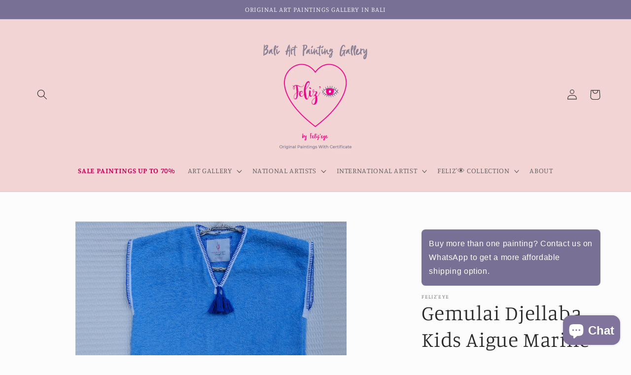

--- FILE ---
content_type: text/html; charset=utf-8
request_url: https://felizeyeartgallery.com/products/gemulai-djellaba-kids-milo-1
body_size: 45666
content:
<!doctype html>
<html class="no-js" lang="en">
  <!-- Google Tag Manager -->
<script>(function(w,d,s,l,i){w[l]=w[l]||[];w[l].push({'gtm.start':
new Date().getTime(),event:'gtm.js'});var f=d.getElementsByTagName(s)[0],
j=d.createElement(s),dl=l!='dataLayer'?'&l='+l:'';j.async=true;j.src=
'https://www.googletagmanager.com/gtm.js?id='+i+dl;f.parentNode.insertBefore(j,f);
})(window,document,'script','dataLayer','GTM-KDFPVXBT');</script>
<!-- End Google Tag Manager -->
  <head>
    <meta charset="utf-8">
    <meta http-equiv="X-UA-Compatible" content="IE=edge">
    <meta name="viewport" content="width=device-width,initial-scale=1">
    <meta name="theme-color" content="">
    <link rel="canonical" href="https://felizeyeartgallery.com/products/gemulai-djellaba-kids-milo-1">
    <link rel="preconnect" href="https://cdn.shopify.com" crossorigin><link rel="icon" type="image/png" href="//felizeyeartgallery.com/cdn/shop/files/logowithoutframe.jpg?crop=center&height=32&v=1658382526&width=32"><link rel="preconnect" href="https://fonts.shopifycdn.com" crossorigin><title>
      Gemulai Djellaba Kids Aigue Marine
 &ndash; Feliz&#39;Eye Art Painting Gallery &amp; Concept Store</title>

    
      <meta name="description" content="Sizing: S: 12-36 Months L51 W31cm M: 3-6 Years L61cm - W23cm L: 7-16 Years Up L90cm -  W45cm">
    

    

<meta property="og:site_name" content="Feliz&#39;Eye Art Painting Gallery &amp; Concept Store">
<meta property="og:url" content="https://felizeyeartgallery.com/products/gemulai-djellaba-kids-milo-1">
<meta property="og:title" content="Gemulai Djellaba Kids Aigue Marine">
<meta property="og:type" content="product">
<meta property="og:description" content="Sizing: S: 12-36 Months L51 W31cm M: 3-6 Years L61cm - W23cm L: 7-16 Years Up L90cm -  W45cm"><meta property="og:image" content="http://felizeyeartgallery.com/cdn/shop/products/aiguemarine.jpg?v=1663912966">
  <meta property="og:image:secure_url" content="https://felizeyeartgallery.com/cdn/shop/products/aiguemarine.jpg?v=1663912966">
  <meta property="og:image:width" content="1080">
  <meta property="og:image:height" content="1080"><meta property="og:price:amount" content="817,000.00">
  <meta property="og:price:currency" content="IDR"><meta name="twitter:card" content="summary_large_image">
<meta name="twitter:title" content="Gemulai Djellaba Kids Aigue Marine">
<meta name="twitter:description" content="Sizing: S: 12-36 Months L51 W31cm M: 3-6 Years L61cm - W23cm L: 7-16 Years Up L90cm -  W45cm">


    <script src="//felizeyeartgallery.com/cdn/shop/t/8/assets/constants.js?v=165488195745554878101679420842" defer="defer"></script>
    <script src="//felizeyeartgallery.com/cdn/shop/t/8/assets/pubsub.js?v=2921868252632587581679420843" defer="defer"></script>
    <script src="//felizeyeartgallery.com/cdn/shop/t/8/assets/global.js?v=85297797553816670871679420842" defer="defer"></script>
    <script>window.performance && window.performance.mark && window.performance.mark('shopify.content_for_header.start');</script><meta name="google-site-verification" content="ISCK4KI3R2SA2yV6lP7YS3XIunZQIYAo-RBiRjR6WsU">
<meta name="facebook-domain-verification" content="3lgzdsbdteng9fj4d6awmm2e0v1a0r">
<meta name="facebook-domain-verification" content="2n6ko57m359lsladrv4inbo9dx2me9">
<meta name="google-site-verification" content="dV4b93-mMkK3w1AcSZNy1ybXxwR4lF-cjZLw0UALKVI">
<meta name="google-site-verification" content="T9tPlsdEDnBoVIFDzKC0NBEgYIRUzDySN9jNkEzhbVU">
<meta id="shopify-digital-wallet" name="shopify-digital-wallet" content="/57861275816/digital_wallets/dialog">
<link rel="alternate" type="application/json+oembed" href="https://felizeyeartgallery.com/products/gemulai-djellaba-kids-milo-1.oembed">
<script async="async" src="/checkouts/internal/preloads.js?locale=en-ID"></script>
<script id="shopify-features" type="application/json">{"accessToken":"54dbb69d04613d1e4ce33e27b95a76a5","betas":["rich-media-storefront-analytics"],"domain":"felizeyeartgallery.com","predictiveSearch":true,"shopId":57861275816,"locale":"en"}</script>
<script>var Shopify = Shopify || {};
Shopify.shop = "reservoartconceptstore.myshopify.com";
Shopify.locale = "en";
Shopify.currency = {"active":"IDR","rate":"1.0"};
Shopify.country = "ID";
Shopify.theme = {"name":"Studio","id":133166137512,"schema_name":"Studio","schema_version":"8.0.1","theme_store_id":1431,"role":"main"};
Shopify.theme.handle = "null";
Shopify.theme.style = {"id":null,"handle":null};
Shopify.cdnHost = "felizeyeartgallery.com/cdn";
Shopify.routes = Shopify.routes || {};
Shopify.routes.root = "/";</script>
<script type="module">!function(o){(o.Shopify=o.Shopify||{}).modules=!0}(window);</script>
<script>!function(o){function n(){var o=[];function n(){o.push(Array.prototype.slice.apply(arguments))}return n.q=o,n}var t=o.Shopify=o.Shopify||{};t.loadFeatures=n(),t.autoloadFeatures=n()}(window);</script>
<script id="shop-js-analytics" type="application/json">{"pageType":"product"}</script>
<script defer="defer" async type="module" src="//felizeyeartgallery.com/cdn/shopifycloud/shop-js/modules/v2/client.init-shop-cart-sync_BT-GjEfc.en.esm.js"></script>
<script defer="defer" async type="module" src="//felizeyeartgallery.com/cdn/shopifycloud/shop-js/modules/v2/chunk.common_D58fp_Oc.esm.js"></script>
<script defer="defer" async type="module" src="//felizeyeartgallery.com/cdn/shopifycloud/shop-js/modules/v2/chunk.modal_xMitdFEc.esm.js"></script>
<script type="module">
  await import("//felizeyeartgallery.com/cdn/shopifycloud/shop-js/modules/v2/client.init-shop-cart-sync_BT-GjEfc.en.esm.js");
await import("//felizeyeartgallery.com/cdn/shopifycloud/shop-js/modules/v2/chunk.common_D58fp_Oc.esm.js");
await import("//felizeyeartgallery.com/cdn/shopifycloud/shop-js/modules/v2/chunk.modal_xMitdFEc.esm.js");

  window.Shopify.SignInWithShop?.initShopCartSync?.({"fedCMEnabled":true,"windoidEnabled":true});

</script>
<script>(function() {
  var isLoaded = false;
  function asyncLoad() {
    if (isLoaded) return;
    isLoaded = true;
    var urls = ["https:\/\/cnc.greatappsfactory.com\/clickandcollect.js?shop=reservoartconceptstore.myshopify.com","https:\/\/shy.elfsight.com\/p\/platform.js?shop=reservoartconceptstore.myshopify.com","https:\/\/cdn.shopify.com\/s\/files\/1\/0578\/6127\/5816\/t\/8\/assets\/globo.filter.init.js?shop=reservoartconceptstore.myshopify.com","https:\/\/static.klaviyo.com\/onsite\/js\/klaviyo.js?company_id=Yvfmyc\u0026shop=reservoartconceptstore.myshopify.com"];
    for (var i = 0; i < urls.length; i++) {
      var s = document.createElement('script');
      s.type = 'text/javascript';
      s.async = true;
      s.src = urls[i];
      var x = document.getElementsByTagName('script')[0];
      x.parentNode.insertBefore(s, x);
    }
  };
  if(window.attachEvent) {
    window.attachEvent('onload', asyncLoad);
  } else {
    window.addEventListener('load', asyncLoad, false);
  }
})();</script>
<script id="__st">var __st={"a":57861275816,"offset":28800,"reqid":"effcb052-2009-4dae-ae44-4f64883fe394-1769043515","pageurl":"felizeyeartgallery.com\/products\/gemulai-djellaba-kids-milo-1","u":"93ac3db9b27e","p":"product","rtyp":"product","rid":7556977721512};</script>
<script>window.ShopifyPaypalV4VisibilityTracking = true;</script>
<script id="captcha-bootstrap">!function(){'use strict';const t='contact',e='account',n='new_comment',o=[[t,t],['blogs',n],['comments',n],[t,'customer']],c=[[e,'customer_login'],[e,'guest_login'],[e,'recover_customer_password'],[e,'create_customer']],r=t=>t.map((([t,e])=>`form[action*='/${t}']:not([data-nocaptcha='true']) input[name='form_type'][value='${e}']`)).join(','),a=t=>()=>t?[...document.querySelectorAll(t)].map((t=>t.form)):[];function s(){const t=[...o],e=r(t);return a(e)}const i='password',u='form_key',d=['recaptcha-v3-token','g-recaptcha-response','h-captcha-response',i],f=()=>{try{return window.sessionStorage}catch{return}},m='__shopify_v',_=t=>t.elements[u];function p(t,e,n=!1){try{const o=window.sessionStorage,c=JSON.parse(o.getItem(e)),{data:r}=function(t){const{data:e,action:n}=t;return t[m]||n?{data:e,action:n}:{data:t,action:n}}(c);for(const[e,n]of Object.entries(r))t.elements[e]&&(t.elements[e].value=n);n&&o.removeItem(e)}catch(o){console.error('form repopulation failed',{error:o})}}const l='form_type',E='cptcha';function T(t){t.dataset[E]=!0}const w=window,h=w.document,L='Shopify',v='ce_forms',y='captcha';let A=!1;((t,e)=>{const n=(g='f06e6c50-85a8-45c8-87d0-21a2b65856fe',I='https://cdn.shopify.com/shopifycloud/storefront-forms-hcaptcha/ce_storefront_forms_captcha_hcaptcha.v1.5.2.iife.js',D={infoText:'Protected by hCaptcha',privacyText:'Privacy',termsText:'Terms'},(t,e,n)=>{const o=w[L][v],c=o.bindForm;if(c)return c(t,g,e,D).then(n);var r;o.q.push([[t,g,e,D],n]),r=I,A||(h.body.append(Object.assign(h.createElement('script'),{id:'captcha-provider',async:!0,src:r})),A=!0)});var g,I,D;w[L]=w[L]||{},w[L][v]=w[L][v]||{},w[L][v].q=[],w[L][y]=w[L][y]||{},w[L][y].protect=function(t,e){n(t,void 0,e),T(t)},Object.freeze(w[L][y]),function(t,e,n,w,h,L){const[v,y,A,g]=function(t,e,n){const i=e?o:[],u=t?c:[],d=[...i,...u],f=r(d),m=r(i),_=r(d.filter((([t,e])=>n.includes(e))));return[a(f),a(m),a(_),s()]}(w,h,L),I=t=>{const e=t.target;return e instanceof HTMLFormElement?e:e&&e.form},D=t=>v().includes(t);t.addEventListener('submit',(t=>{const e=I(t);if(!e)return;const n=D(e)&&!e.dataset.hcaptchaBound&&!e.dataset.recaptchaBound,o=_(e),c=g().includes(e)&&(!o||!o.value);(n||c)&&t.preventDefault(),c&&!n&&(function(t){try{if(!f())return;!function(t){const e=f();if(!e)return;const n=_(t);if(!n)return;const o=n.value;o&&e.removeItem(o)}(t);const e=Array.from(Array(32),(()=>Math.random().toString(36)[2])).join('');!function(t,e){_(t)||t.append(Object.assign(document.createElement('input'),{type:'hidden',name:u})),t.elements[u].value=e}(t,e),function(t,e){const n=f();if(!n)return;const o=[...t.querySelectorAll(`input[type='${i}']`)].map((({name:t})=>t)),c=[...d,...o],r={};for(const[a,s]of new FormData(t).entries())c.includes(a)||(r[a]=s);n.setItem(e,JSON.stringify({[m]:1,action:t.action,data:r}))}(t,e)}catch(e){console.error('failed to persist form',e)}}(e),e.submit())}));const S=(t,e)=>{t&&!t.dataset[E]&&(n(t,e.some((e=>e===t))),T(t))};for(const o of['focusin','change'])t.addEventListener(o,(t=>{const e=I(t);D(e)&&S(e,y())}));const B=e.get('form_key'),M=e.get(l),P=B&&M;t.addEventListener('DOMContentLoaded',(()=>{const t=y();if(P)for(const e of t)e.elements[l].value===M&&p(e,B);[...new Set([...A(),...v().filter((t=>'true'===t.dataset.shopifyCaptcha))])].forEach((e=>S(e,t)))}))}(h,new URLSearchParams(w.location.search),n,t,e,['guest_login'])})(!0,!0)}();</script>
<script integrity="sha256-4kQ18oKyAcykRKYeNunJcIwy7WH5gtpwJnB7kiuLZ1E=" data-source-attribution="shopify.loadfeatures" defer="defer" src="//felizeyeartgallery.com/cdn/shopifycloud/storefront/assets/storefront/load_feature-a0a9edcb.js" crossorigin="anonymous"></script>
<script data-source-attribution="shopify.dynamic_checkout.dynamic.init">var Shopify=Shopify||{};Shopify.PaymentButton=Shopify.PaymentButton||{isStorefrontPortableWallets:!0,init:function(){window.Shopify.PaymentButton.init=function(){};var t=document.createElement("script");t.src="https://felizeyeartgallery.com/cdn/shopifycloud/portable-wallets/latest/portable-wallets.en.js",t.type="module",document.head.appendChild(t)}};
</script>
<script data-source-attribution="shopify.dynamic_checkout.buyer_consent">
  function portableWalletsHideBuyerConsent(e){var t=document.getElementById("shopify-buyer-consent"),n=document.getElementById("shopify-subscription-policy-button");t&&n&&(t.classList.add("hidden"),t.setAttribute("aria-hidden","true"),n.removeEventListener("click",e))}function portableWalletsShowBuyerConsent(e){var t=document.getElementById("shopify-buyer-consent"),n=document.getElementById("shopify-subscription-policy-button");t&&n&&(t.classList.remove("hidden"),t.removeAttribute("aria-hidden"),n.addEventListener("click",e))}window.Shopify?.PaymentButton&&(window.Shopify.PaymentButton.hideBuyerConsent=portableWalletsHideBuyerConsent,window.Shopify.PaymentButton.showBuyerConsent=portableWalletsShowBuyerConsent);
</script>
<script>
  function portableWalletsCleanup(e){e&&e.src&&console.error("Failed to load portable wallets script "+e.src);var t=document.querySelectorAll("shopify-accelerated-checkout .shopify-payment-button__skeleton, shopify-accelerated-checkout-cart .wallet-cart-button__skeleton"),e=document.getElementById("shopify-buyer-consent");for(let e=0;e<t.length;e++)t[e].remove();e&&e.remove()}function portableWalletsNotLoadedAsModule(e){e instanceof ErrorEvent&&"string"==typeof e.message&&e.message.includes("import.meta")&&"string"==typeof e.filename&&e.filename.includes("portable-wallets")&&(window.removeEventListener("error",portableWalletsNotLoadedAsModule),window.Shopify.PaymentButton.failedToLoad=e,"loading"===document.readyState?document.addEventListener("DOMContentLoaded",window.Shopify.PaymentButton.init):window.Shopify.PaymentButton.init())}window.addEventListener("error",portableWalletsNotLoadedAsModule);
</script>

<script type="module" src="https://felizeyeartgallery.com/cdn/shopifycloud/portable-wallets/latest/portable-wallets.en.js" onError="portableWalletsCleanup(this)" crossorigin="anonymous"></script>
<script nomodule>
  document.addEventListener("DOMContentLoaded", portableWalletsCleanup);
</script>

<link id="shopify-accelerated-checkout-styles" rel="stylesheet" media="screen" href="https://felizeyeartgallery.com/cdn/shopifycloud/portable-wallets/latest/accelerated-checkout-backwards-compat.css" crossorigin="anonymous">
<style id="shopify-accelerated-checkout-cart">
        #shopify-buyer-consent {
  margin-top: 1em;
  display: inline-block;
  width: 100%;
}

#shopify-buyer-consent.hidden {
  display: none;
}

#shopify-subscription-policy-button {
  background: none;
  border: none;
  padding: 0;
  text-decoration: underline;
  font-size: inherit;
  cursor: pointer;
}

#shopify-subscription-policy-button::before {
  box-shadow: none;
}

      </style>
<script id="sections-script" data-sections="header,footer" defer="defer" src="//felizeyeartgallery.com/cdn/shop/t/8/compiled_assets/scripts.js?v=4199"></script>
<script>window.performance && window.performance.mark && window.performance.mark('shopify.content_for_header.end');</script>


    <style data-shopify>
      @font-face {
  font-family: Manuale;
  font-weight: 300;
  font-style: normal;
  font-display: swap;
  src: url("//felizeyeartgallery.com/cdn/fonts/manuale/manuale_n3.0baac6564b6ed416af2c179e69ad2689bd829f1a.woff2") format("woff2"),
       url("//felizeyeartgallery.com/cdn/fonts/manuale/manuale_n3.3b80020a9032b8fdf9b79d72323aacd37cfccc1f.woff") format("woff");
}

      @font-face {
  font-family: Manuale;
  font-weight: 700;
  font-style: normal;
  font-display: swap;
  src: url("//felizeyeartgallery.com/cdn/fonts/manuale/manuale_n7.3ba047f22d4f96763fb98130d717aa23f3693e91.woff2") format("woff2"),
       url("//felizeyeartgallery.com/cdn/fonts/manuale/manuale_n7.d41567120e3bfda7b74704ba4a90a9bcb1d16998.woff") format("woff");
}

      @font-face {
  font-family: Manuale;
  font-weight: 300;
  font-style: italic;
  font-display: swap;
  src: url("//felizeyeartgallery.com/cdn/fonts/manuale/manuale_i3.8cbe945d7f8e216c7231bccf91cc310dd97f8ab7.woff2") format("woff2"),
       url("//felizeyeartgallery.com/cdn/fonts/manuale/manuale_i3.b7e6796aef798c07921d6148fdfe101e7b005e4c.woff") format("woff");
}

      @font-face {
  font-family: Manuale;
  font-weight: 700;
  font-style: italic;
  font-display: swap;
  src: url("//felizeyeartgallery.com/cdn/fonts/manuale/manuale_i7.3e507417c47b4832577c8acf727857a21bf11116.woff2") format("woff2"),
       url("//felizeyeartgallery.com/cdn/fonts/manuale/manuale_i7.eb96031fac61588a1dde990db53eb087563603d7.woff") format("woff");
}

      @font-face {
  font-family: Manuale;
  font-weight: 300;
  font-style: normal;
  font-display: swap;
  src: url("//felizeyeartgallery.com/cdn/fonts/manuale/manuale_n3.0baac6564b6ed416af2c179e69ad2689bd829f1a.woff2") format("woff2"),
       url("//felizeyeartgallery.com/cdn/fonts/manuale/manuale_n3.3b80020a9032b8fdf9b79d72323aacd37cfccc1f.woff") format("woff");
}


      :root {
        --font-body-family: Manuale, serif;
        --font-body-style: normal;
        --font-body-weight: 300;
        --font-body-weight-bold: 600;

        --font-heading-family: Manuale, serif;
        --font-heading-style: normal;
        --font-heading-weight: 300;

        --font-body-scale: 1.05;
        --font-heading-scale: 1.0;

        --color-base-text: 41, 41, 41;
        --color-shadow: 41, 41, 41;
        --color-base-background-1: 252, 252, 252;
        --color-base-background-2: 242, 212, 212;
        --color-base-solid-button-labels: 252, 252, 252;
        --color-base-outline-button-labels: 121, 113, 149;
        --color-base-accent-1: 197, 8, 88;
        --color-base-accent-2: 121, 113, 149;
        --payment-terms-background-color: #fcfcfc;

        --gradient-base-background-1: #fcfcfc;
        --gradient-base-background-2: #f2d4d4;
        --gradient-base-accent-1: #c50858;
        --gradient-base-accent-2: #797195;

        --media-padding: px;
        --media-border-opacity: 0.05;
        --media-border-width: 0px;
        --media-radius: 0px;
        --media-shadow-opacity: 0.0;
        --media-shadow-horizontal-offset: 0px;
        --media-shadow-vertical-offset: 0px;
        --media-shadow-blur-radius: 0px;
        --media-shadow-visible: 0;

        --page-width: 120rem;
        --page-width-margin: 0rem;

        --product-card-image-padding: 0.0rem;
        --product-card-corner-radius: 0.0rem;
        --product-card-text-alignment: center;
        --product-card-border-width: 0.0rem;
        --product-card-border-opacity: 0.1;
        --product-card-shadow-opacity: 0.1;
        --product-card-shadow-visible: 1;
        --product-card-shadow-horizontal-offset: 0.0rem;
        --product-card-shadow-vertical-offset: 0.0rem;
        --product-card-shadow-blur-radius: 0.0rem;

        --collection-card-image-padding: 0.0rem;
        --collection-card-corner-radius: 0.0rem;
        --collection-card-text-alignment: center;
        --collection-card-border-width: 0.0rem;
        --collection-card-border-opacity: 0.1;
        --collection-card-shadow-opacity: 0.1;
        --collection-card-shadow-visible: 1;
        --collection-card-shadow-horizontal-offset: 0.0rem;
        --collection-card-shadow-vertical-offset: 0.0rem;
        --collection-card-shadow-blur-radius: 0.0rem;

        --blog-card-image-padding: 0.0rem;
        --blog-card-corner-radius: 0.0rem;
        --blog-card-text-alignment: center;
        --blog-card-border-width: 0.0rem;
        --blog-card-border-opacity: 0.1;
        --blog-card-shadow-opacity: 0.1;
        --blog-card-shadow-visible: 1;
        --blog-card-shadow-horizontal-offset: 0.0rem;
        --blog-card-shadow-vertical-offset: 0.0rem;
        --blog-card-shadow-blur-radius: 0.0rem;

        --badge-corner-radius: 4.0rem;

        --popup-border-width: 0px;
        --popup-border-opacity: 0.1;
        --popup-corner-radius: 0px;
        --popup-shadow-opacity: 0.1;
        --popup-shadow-horizontal-offset: 6px;
        --popup-shadow-vertical-offset: 6px;
        --popup-shadow-blur-radius: 25px;

        --drawer-border-width: 1px;
        --drawer-border-opacity: 0.1;
        --drawer-shadow-opacity: 0.0;
        --drawer-shadow-horizontal-offset: 0px;
        --drawer-shadow-vertical-offset: 0px;
        --drawer-shadow-blur-radius: 0px;

        --spacing-sections-desktop: 0px;
        --spacing-sections-mobile: 0px;

        --grid-desktop-vertical-spacing: 40px;
        --grid-desktop-horizontal-spacing: 40px;
        --grid-mobile-vertical-spacing: 20px;
        --grid-mobile-horizontal-spacing: 20px;

        --text-boxes-border-opacity: 0.0;
        --text-boxes-border-width: 0px;
        --text-boxes-radius: 0px;
        --text-boxes-shadow-opacity: 0.0;
        --text-boxes-shadow-visible: 0;
        --text-boxes-shadow-horizontal-offset: 0px;
        --text-boxes-shadow-vertical-offset: 0px;
        --text-boxes-shadow-blur-radius: 0px;

        --buttons-radius: 40px;
        --buttons-radius-outset: 41px;
        --buttons-border-width: 1px;
        --buttons-border-opacity: 1.0;
        --buttons-shadow-opacity: 0.1;
        --buttons-shadow-visible: 1;
        --buttons-shadow-horizontal-offset: 2px;
        --buttons-shadow-vertical-offset: 2px;
        --buttons-shadow-blur-radius: 5px;
        --buttons-border-offset: 0.3px;

        --inputs-radius: 2px;
        --inputs-border-width: 1px;
        --inputs-border-opacity: 0.15;
        --inputs-shadow-opacity: 0.05;
        --inputs-shadow-horizontal-offset: 2px;
        --inputs-margin-offset: 2px;
        --inputs-shadow-vertical-offset: 2px;
        --inputs-shadow-blur-radius: 5px;
        --inputs-radius-outset: 3px;

        --variant-pills-radius: 40px;
        --variant-pills-border-width: 1px;
        --variant-pills-border-opacity: 0.55;
        --variant-pills-shadow-opacity: 0.0;
        --variant-pills-shadow-horizontal-offset: 0px;
        --variant-pills-shadow-vertical-offset: 0px;
        --variant-pills-shadow-blur-radius: 0px;
      }

      *,
      *::before,
      *::after {
        box-sizing: inherit;
      }

      html {
        box-sizing: border-box;
        font-size: calc(var(--font-body-scale) * 62.5%);
        height: 100%;
      }

      body {
        display: grid;
        grid-template-rows: auto auto 1fr auto;
        grid-template-columns: 100%;
        min-height: 100%;
        margin: 0;
        font-size: 1.5rem;
        letter-spacing: 0.06rem;
        line-height: calc(1 + 0.8 / var(--font-body-scale));
        font-family: var(--font-body-family);
        font-style: var(--font-body-style);
        font-weight: var(--font-body-weight);
      }

      @media screen and (min-width: 750px) {
        body {
          font-size: 1.6rem;
        }
      }
    </style>

    <link href="//felizeyeartgallery.com/cdn/shop/t/8/assets/base.css?v=49267399581791637031683710939" rel="stylesheet" type="text/css" media="all" />
<link rel="preload" as="font" href="//felizeyeartgallery.com/cdn/fonts/manuale/manuale_n3.0baac6564b6ed416af2c179e69ad2689bd829f1a.woff2" type="font/woff2" crossorigin><link rel="preload" as="font" href="//felizeyeartgallery.com/cdn/fonts/manuale/manuale_n3.0baac6564b6ed416af2c179e69ad2689bd829f1a.woff2" type="font/woff2" crossorigin><link rel="stylesheet" href="//felizeyeartgallery.com/cdn/shop/t/8/assets/component-predictive-search.css?v=85913294783299393391679420842" media="print" onload="this.media='all'"><script>document.documentElement.className = document.documentElement.className.replace('no-js', 'js');
    if (Shopify.designMode) {
      document.documentElement.classList.add('shopify-design-mode');
    }
    </script>
  <style>.spf-filter-loading #gf-products > *:not(.spf-product--skeleton), .spf-filter-loading [data-globo-filter-items] > *:not(.spf-product--skeleton){visibility: hidden; opacity: 0}</style>
<link rel="preconnect" href="https://filter-v9.globosoftware.net" />
<script>
  document.getElementsByTagName('html')[0].classList.add('spf-filter-loading');
  window.addEventListener("globoFilterRenderCompleted",function(e){document.getElementsByTagName('html')[0].classList.remove('spf-filter-loading')})
  window.sortByRelevance = false;
  window.moneyFormat = "<span class=money> Rp {{amount}} </span>";
  window.GloboMoneyFormat = "<span class=money> Rp {{amount}} </span>";
  window.GloboMoneyWithCurrencyFormat = "<span class=money> Rp {{amount}} </span>";
  window.filterPriceRate = 1;
  window.filterPriceAdjustment = 1;

  window.shopCurrency = "IDR";
  window.currentCurrency = "IDR";

  window.isMultiCurrency = false;
  window.globoFilterAssetsUrl = '//felizeyeartgallery.com/cdn/shop/t/8/assets/';
  window.assetsUrl = '//felizeyeartgallery.com/cdn/shop/t/8/assets/';
  window.filesUrl = '//felizeyeartgallery.com/cdn/shop/files/';
  var page_id = 0;
  var globo_filters_json = {"default":1795}
  var GloboFilterConfig = {
    api: {
      filterUrl: "https://filter-v9.globosoftware.net/filter",
      searchUrl: "https://filter-v9.globosoftware.net/search",
      url: "https://filter-v9.globosoftware.net",
    },
    shop: {
      name: "Feliz&#39;Eye Art Painting Gallery &amp; Concept Store",
      url: "https://felizeyeartgallery.com",
      domain: "reservoartconceptstore.myshopify.com",
      is_multicurrency: false,
      currency: "IDR",
      cur_currency: "IDR",
      cur_locale: "en",
      cur_country: "ID",
      locale: "en",
      root_url: "",
      country_code: "ID",
      product_image: {width: 360, height: 504},
      no_image_url: "https://cdn.shopify.com/s/images/themes/product-1.png",
      themeStoreId: 1431,
      swatches:  [],
      newUrlStruct: true,
      translation: {"default":{"search":{"suggestions":"Suggestions","collections":"Collections","pages":"Pages","product":"Product","products":"Products","view_all":"Search for","view_all_products":"View all products","not_found":"Sorry, nothing found for","product_not_found":"No products were found","no_result_keywords_suggestions_title":"Popular searches","no_result_products_suggestions_title":"However, You may like","zero_character_keywords_suggestions_title":"Suggestions","zero_character_popular_searches_title":"Popular searches","zero_character_products_suggestions_title":"Trending products"},"form":{"heading":"Search products","select":"-- Select --","search":"Search","submit":"Search","clear":"Clear"},"filter":{"filter_by":"Filter By","clear_all":"Clear All","view":"View","clear":"Clear","in_stock":"In Stock","out_of_stock":"Out of Stock","ready_to_ship":"Ready to ship","search":"Search options","choose_values":"Choose values"},"sort":{"sort_by":"Sort By","manually":"Featured","availability_in_stock_first":"Availability","relevance":"Relevance","best_selling":"Best Selling","alphabetically_a_z":"Alphabetically, A-Z","alphabetically_z_a":"Alphabetically, Z-A","price_low_to_high":"Price, low to high","price_high_to_low":"Price, high to low","date_new_to_old":"Date, new to old","date_old_to_new":"Date, old to new","sale_off":"% Sale off"},"product":{"add_to_cart":"Add to cart","unavailable":"Unavailable","sold_out":"Sold out","sale":"Sale","load_more":"Load more","limit":"Show","search":"Search products","no_results":"Sorry, there are no products in this collection"}}},
      redirects: null,
      images: [],
      settings: {"logo":"\/\/felizeyeartgallery.com\/cdn\/shop\/files\/logowithoutframe.jpg?v=1658382526","logo_width":250,"favicon":"\/\/felizeyeartgallery.com\/cdn\/shop\/files\/logowithoutframe.jpg?v=1658382526","colors_solid_button_labels":"#fcfcfc","colors_accent_1":"#c50858","gradient_accent_1":"","colors_accent_2":"#797195","gradient_accent_2":"","colors_text":"#292929","colors_outline_button_labels":"#797195","colors_background_1":"#fcfcfc","gradient_background_1":"","colors_background_2":"#f2d4d4","gradient_background_2":"","type_header_font":{"error":"json not allowed for this object"},"heading_scale":105,"type_body_font":{"error":"json not allowed for this object"},"body_scale":105,"page_width":1200,"spacing_sections":0,"spacing_grid_horizontal":40,"spacing_grid_vertical":40,"buttons_border_thickness":1,"buttons_border_opacity":100,"buttons_radius":40,"buttons_shadow_opacity":10,"buttons_shadow_horizontal_offset":2,"buttons_shadow_vertical_offset":2,"buttons_shadow_blur":5,"variant_pills_border_thickness":1,"variant_pills_border_opacity":55,"variant_pills_radius":40,"variant_pills_shadow_opacity":0,"variant_pills_shadow_horizontal_offset":0,"variant_pills_shadow_vertical_offset":0,"variant_pills_shadow_blur":0,"inputs_border_thickness":1,"inputs_border_opacity":15,"inputs_radius":2,"inputs_shadow_opacity":5,"inputs_shadow_horizontal_offset":2,"inputs_shadow_vertical_offset":2,"inputs_shadow_blur":5,"card_style":"standard","card_image_padding":0,"card_text_alignment":"center","card_color_scheme":"background-1","card_border_thickness":0,"card_border_opacity":10,"card_corner_radius":0,"card_shadow_opacity":10,"card_shadow_horizontal_offset":0,"card_shadow_vertical_offset":0,"card_shadow_blur":0,"collection_card_style":"standard","collection_card_image_padding":0,"collection_card_text_alignment":"center","collection_card_color_scheme":"background-1","collection_card_border_thickness":0,"collection_card_border_opacity":10,"collection_card_corner_radius":0,"collection_card_shadow_opacity":10,"collection_card_shadow_horizontal_offset":0,"collection_card_shadow_vertical_offset":0,"collection_card_shadow_blur":0,"blog_card_style":"standard","blog_card_image_padding":0,"blog_card_text_alignment":"center","blog_card_color_scheme":"background-1","blog_card_border_thickness":0,"blog_card_border_opacity":10,"blog_card_corner_radius":0,"blog_card_shadow_opacity":10,"blog_card_shadow_horizontal_offset":0,"blog_card_shadow_vertical_offset":0,"blog_card_shadow_blur":0,"text_boxes_border_thickness":0,"text_boxes_border_opacity":0,"text_boxes_radius":0,"text_boxes_shadow_opacity":0,"text_boxes_shadow_horizontal_offset":0,"text_boxes_shadow_vertical_offset":0,"text_boxes_shadow_blur":0,"media_border_thickness":0,"media_border_opacity":5,"media_radius":0,"media_shadow_opacity":0,"media_shadow_horizontal_offset":0,"media_shadow_vertical_offset":0,"media_shadow_blur":0,"popup_border_thickness":0,"popup_border_opacity":10,"popup_corner_radius":0,"popup_shadow_opacity":10,"popup_shadow_horizontal_offset":6,"popup_shadow_vertical_offset":6,"popup_shadow_blur":25,"drawer_border_thickness":1,"drawer_border_opacity":10,"drawer_shadow_opacity":0,"drawer_shadow_horizontal_offset":0,"drawer_shadow_vertical_offset":0,"drawer_shadow_blur":0,"badge_position":"bottom left","badge_corner_radius":40,"sale_badge_color_scheme":"accent-2","sold_out_badge_color_scheme":"inverse","accent_icons":"text","brand_headline":"Feliz'Eye Bali Art Painting Gallery","brand_description":"\u003cp\u003eFelizeye Art Painting Gallery is a creation of Félicie Tahia, Interior designer and a mother. Our gallery located in Seminyak \u0026 Ubud for Art Enthusiasts!\u003c\/p\u003e","brand_image":"\/\/felizeyeartgallery.com\/cdn\/shop\/files\/Test8_94153d9a-780b-4e7c-8485-80f9bcf776be.jpg?v=1657855084","brand_image_width":100,"social_facebook_link":"https:\/\/facebook.com\/felizeyeartgallery","social_instagram_link":"https:\/\/instagram.com\/felizeyeartgallery","social_youtube_link":"","social_tiktok_link":"","social_twitter_link":"","social_snapchat_link":"","social_pinterest_link":"","social_tumblr_link":"","social_vimeo_link":"","predictive_search_enabled":true,"predictive_search_show_vendor":false,"predictive_search_show_price":false,"currency_code_enabled":true,"cart_type":"notification","show_vendor":false,"show_cart_note":false,"cart_drawer_collection":"","checkout_logo_position":"left","checkout_logo_size":"medium","checkout_body_background_color":"#fff","checkout_input_background_color_mode":"white","checkout_sidebar_background_color":"#fafafa","checkout_heading_font":"-apple-system, BlinkMacSystemFont, 'Segoe UI', Roboto, Helvetica, Arial, sans-serif, 'Apple Color Emoji', 'Segoe UI Emoji', 'Segoe UI Symbol'","checkout_body_font":"-apple-system, BlinkMacSystemFont, 'Segoe UI', Roboto, Helvetica, Arial, sans-serif, 'Apple Color Emoji', 'Segoe UI Emoji', 'Segoe UI Symbol'","checkout_accent_color":"#1878b9","checkout_button_color":"#1878b9","checkout_error_color":"#e22120","customer_layout":"customer_area"},
      separate_options: null,
      home_filter: false,
      page: "product",
      cache: true,
      layout: "theme"
    },
    taxes: null,
    special_countries: null,
    adjustments: null,

    year_make_model: {
      id: null
    },
    filter: {
      id: globo_filters_json[page_id] || globo_filters_json['default'] || 0,
      layout: 1,
      showCount: true,
      isLoadMore: 0,
      filter_on_search_page: true
    },
    search:{
      enable: true,
      zero_character_suggestion: false,
      layout: 1,
    },
    collection: {
      id:0,
      handle:'',
      sort: 'best-selling',
      tags: null,
      vendor: null,
      type: null,
      term: null,
      limit: 12,
      products_count: 0,
      excludeTags: null
    },
    customer: false,
    selector: {
      sortBy: '.collection-sorting',
      pagination: '.pagination:first, .paginate:first, .pagination-custom:first, #pagination:first, #gf_pagination_wrap',
      products: '.grid.grid-collage'
    }
  };

</script>
<script defer src="//felizeyeartgallery.com/cdn/shop/t/8/assets/v5.globo.filter.lib.js?v=109934027498275393701683183622"></script>

<link rel="preload stylesheet" href="//felizeyeartgallery.com/cdn/shop/t/8/assets/v5.globo.search.css?v=36178431668889589591683183616" as="style">






  <!-- BEGIN app block: shopify://apps/smart-filter-search/blocks/app-embed/5cc1944c-3014-4a2a-af40-7d65abc0ef73 --><link href="https://cdn.shopify.com/extensions/019bdedd-4e57-79a0-b131-b44f39813278/smart-product-filters-613/assets/globo.filter.min.js" as="script" rel="preload">
<link rel="preconnect" href="https://filter-x3.globo.io" crossorigin>
<link rel="dns-prefetch" href="https://filter-x3.globo.io"><link rel="stylesheet" href="https://cdn.shopify.com/extensions/019bdedd-4e57-79a0-b131-b44f39813278/smart-product-filters-613/assets/globo.search.css" media="print" onload="this.media='all'">

<meta id="search_terms_value" content="" />
<!-- BEGIN app snippet: global.variables --><script>
  window.shopCurrency = "IDR";
  window.shopCountry = "ID";
  window.shopLanguageCode = "en";

  window.currentCurrency = "IDR";
  window.currentCountry = "ID";
  window.currentLanguageCode = "en";

  window.shopCustomer = false

  window.useCustomTreeTemplate = false;
  window.useCustomProductTemplate = false;

  window.GloboFilterRequestOrigin = "https://felizeyeartgallery.com";
  window.GloboFilterShopifyDomain = "reservoartconceptstore.myshopify.com";
  window.GloboFilterSFAT = "";
  window.GloboFilterSFApiVersion = "2025-04";
  window.GloboFilterProxyPath = "/apps/globofilters";
  window.GloboFilterRootUrl = "";
  window.GloboFilterTranslation = {"search":{"suggestions":"Suggestions","collections":"Collections","pages":"Pages","product":"Product","products":"Products","view_all":"Search for","view_all_products":"View all products","not_found":"Sorry, nothing found for","product_not_found":"No products were found","no_result_keywords_suggestions_title":"Popular searches","no_result_products_suggestions_title":"However, You may like","zero_character_keywords_suggestions_title":"Suggestions","zero_character_popular_searches_title":"Popular searches","zero_character_products_suggestions_title":"Trending products"},"form":{"heading":"Search products","select":"-- Select --","search":"Search","submit":"Search","clear":"Clear"},"filter":{"filter_by":"Filter By","clear_all":"Clear All","view":"View","clear":"Clear","in_stock":"In Stock","out_of_stock":"Out of Stock","ready_to_ship":"Ready to ship","search":"Search options","choose_values":"Choose values"},"sort":{"sort_by":"Sort By","manually":"Featured","availability_in_stock_first":"Availability","relevance":"Relevance","best_selling":"Best Selling","alphabetically_a_z":"Alphabetically, A-Z","alphabetically_z_a":"Alphabetically, Z-A","price_low_to_high":"Price, low to high","price_high_to_low":"Price, high to low","date_new_to_old":"Date, new to old","date_old_to_new":"Date, old to new","sale_off":"% Sale off"},"product":{"add_to_cart":"Add to cart","unavailable":"Unavailable","sold_out":"Sold out","sale":"Sale","load_more":"Load more","limit":"Show","search":"Search products","no_results":"Sorry, there are no products in this collection"}};
  window.isMultiCurrency =false;
  window.globoEmbedFilterAssetsUrl = 'https://cdn.shopify.com/extensions/019bdedd-4e57-79a0-b131-b44f39813278/smart-product-filters-613/assets/';
  window.assetsUrl = window.globoEmbedFilterAssetsUrl;
  window.GloboMoneyFormat = "<span class=money> Rp {{amount}} </span>";
</script><!-- END app snippet -->
<script type="text/javascript" hs-ignore data-ccm-injected>
document.getElementsByTagName('html')[0].classList.add('spf-filter-loading', 'spf-has-filter');
window.enabledEmbedFilter = true;
window.sortByRelevance = false;
window.moneyFormat = "<span class=money> Rp {{amount}} </span>";
window.GloboMoneyWithCurrencyFormat = "<span class=money> Rp {{amount}} </span>";
window.filesUrl = '//felizeyeartgallery.com/cdn/shop/files/';
window.GloboThemesInfo ={"124358754472":{"id":124358754472,"name":"Debut","theme_store_id":796,"theme_name":"Debut"},"124743319720":{"id":124743319720,"name":"Install-me-wokiee-v-2-0-5","theme_store_id":null,"theme_name":"Wokiee","theme_version":"2.0.5"},"127955402920":{"id":127955402920,"name":"JW - Main","theme_store_id":null,"theme_name":"Wokiee","theme_version":"2.0.5"},"132849729704":{"id":132849729704,"name":"JW - Main - Copy","theme_store_id":null,"theme_name":"Wokiee","theme_version":"2.0.5"},"133166137512":{"id":133166137512,"name":"Studio","theme_store_id":1431,"theme_name":"Studio"},"133211848872":{"id":133211848872,"name":"Updated copy of Studio","theme_store_id":1431,"theme_name":"Studio"}};



var GloboEmbedFilterConfig = {
api: {filterUrl: "https://filter-x3.globo.io/filter",searchUrl: "https://filter-x3.globo.io/search", url: "https://filter-x3.globo.io"},
shop: {
name: "Feliz&#39;Eye Art Painting Gallery &amp; Concept Store",
url: "https://felizeyeartgallery.com",
domain: "reservoartconceptstore.myshopify.com",
locale: "en",
cur_locale: "en",
predictive_search_url: "/search/suggest",
country_code: "ID",
root_url: "",
cart_url: "/cart",
search_url: "/search",
cart_add_url: "/cart/add",
search_terms_value: "",
product_image: {width: 360, height: 504},
no_image_url: "https://cdn.shopify.com/s/images/themes/product-1.png",
swatches: [],
swatchConfig: {"enable":true,"color":["colour","color"],"label":["size"]},
enableRecommendation: false,
hideOneValue: false,
newUrlStruct: true,
newUrlForSEO: false,themeTranslation:{"accessibility":{"vendor":"Vendor:","close":"Close"},"products":{"product":{"price":{"from_price_html":"From {{ price }}","regular_price":"Regular price","sale_price":"Sale price"},"on_sale":"Sale","sold_out":"Sold out","volume_pricing":{"note":"Volume pricing available"},"choose_options":"Choose options","choose_product_options":"Choose options for {{ product_name }}","add_to_cart":"Add to cart"}}},redirects: [],
images: {},
settings: {"logo":"\/\/felizeyeartgallery.com\/cdn\/shop\/files\/logowithoutframe.jpg?v=1658382526","logo_width":250,"favicon":"\/\/felizeyeartgallery.com\/cdn\/shop\/files\/logowithoutframe.jpg?v=1658382526","colors_solid_button_labels":"#fcfcfc","colors_accent_1":"#c50858","gradient_accent_1":"","colors_accent_2":"#797195","gradient_accent_2":"","colors_text":"#292929","colors_outline_button_labels":"#797195","colors_background_1":"#fcfcfc","gradient_background_1":"","colors_background_2":"#f2d4d4","gradient_background_2":"","type_header_font":{"error":"json not allowed for this object"},"heading_scale":105,"type_body_font":{"error":"json not allowed for this object"},"body_scale":105,"page_width":1200,"spacing_sections":0,"spacing_grid_horizontal":40,"spacing_grid_vertical":40,"buttons_border_thickness":1,"buttons_border_opacity":100,"buttons_radius":40,"buttons_shadow_opacity":10,"buttons_shadow_horizontal_offset":2,"buttons_shadow_vertical_offset":2,"buttons_shadow_blur":5,"variant_pills_border_thickness":1,"variant_pills_border_opacity":55,"variant_pills_radius":40,"variant_pills_shadow_opacity":0,"variant_pills_shadow_horizontal_offset":0,"variant_pills_shadow_vertical_offset":0,"variant_pills_shadow_blur":0,"inputs_border_thickness":1,"inputs_border_opacity":15,"inputs_radius":2,"inputs_shadow_opacity":5,"inputs_shadow_horizontal_offset":2,"inputs_shadow_vertical_offset":2,"inputs_shadow_blur":5,"card_style":"standard","card_image_padding":0,"card_text_alignment":"center","card_color_scheme":"background-1","card_border_thickness":0,"card_border_opacity":10,"card_corner_radius":0,"card_shadow_opacity":10,"card_shadow_horizontal_offset":0,"card_shadow_vertical_offset":0,"card_shadow_blur":0,"collection_card_style":"standard","collection_card_image_padding":0,"collection_card_text_alignment":"center","collection_card_color_scheme":"background-1","collection_card_border_thickness":0,"collection_card_border_opacity":10,"collection_card_corner_radius":0,"collection_card_shadow_opacity":10,"collection_card_shadow_horizontal_offset":0,"collection_card_shadow_vertical_offset":0,"collection_card_shadow_blur":0,"blog_card_style":"standard","blog_card_image_padding":0,"blog_card_text_alignment":"center","blog_card_color_scheme":"background-1","blog_card_border_thickness":0,"blog_card_border_opacity":10,"blog_card_corner_radius":0,"blog_card_shadow_opacity":10,"blog_card_shadow_horizontal_offset":0,"blog_card_shadow_vertical_offset":0,"blog_card_shadow_blur":0,"text_boxes_border_thickness":0,"text_boxes_border_opacity":0,"text_boxes_radius":0,"text_boxes_shadow_opacity":0,"text_boxes_shadow_horizontal_offset":0,"text_boxes_shadow_vertical_offset":0,"text_boxes_shadow_blur":0,"media_border_thickness":0,"media_border_opacity":5,"media_radius":0,"media_shadow_opacity":0,"media_shadow_horizontal_offset":0,"media_shadow_vertical_offset":0,"media_shadow_blur":0,"popup_border_thickness":0,"popup_border_opacity":10,"popup_corner_radius":0,"popup_shadow_opacity":10,"popup_shadow_horizontal_offset":6,"popup_shadow_vertical_offset":6,"popup_shadow_blur":25,"drawer_border_thickness":1,"drawer_border_opacity":10,"drawer_shadow_opacity":0,"drawer_shadow_horizontal_offset":0,"drawer_shadow_vertical_offset":0,"drawer_shadow_blur":0,"badge_position":"bottom left","badge_corner_radius":40,"sale_badge_color_scheme":"accent-2","sold_out_badge_color_scheme":"inverse","accent_icons":"text","brand_headline":"Feliz'Eye Bali Art Painting Gallery","brand_description":"\u003cp\u003eFelizeye Art Painting Gallery is a creation of Félicie Tahia, Interior designer and a mother. Our gallery located in Seminyak \u0026 Ubud for Art Enthusiasts!\u003c\/p\u003e","brand_image":"\/\/felizeyeartgallery.com\/cdn\/shop\/files\/Test8_94153d9a-780b-4e7c-8485-80f9bcf776be.jpg?v=1657855084","brand_image_width":100,"social_facebook_link":"https:\/\/facebook.com\/felizeyeartgallery","social_instagram_link":"https:\/\/instagram.com\/felizeyeartgallery","social_youtube_link":"","social_tiktok_link":"","social_twitter_link":"","social_snapchat_link":"","social_pinterest_link":"","social_tumblr_link":"","social_vimeo_link":"","predictive_search_enabled":true,"predictive_search_show_vendor":false,"predictive_search_show_price":false,"currency_code_enabled":true,"cart_type":"notification","show_vendor":false,"show_cart_note":false,"cart_drawer_collection":"","checkout_logo_position":"left","checkout_logo_size":"medium","checkout_body_background_color":"#fff","checkout_input_background_color_mode":"white","checkout_sidebar_background_color":"#fafafa","checkout_heading_font":"-apple-system, BlinkMacSystemFont, 'Segoe UI', Roboto, Helvetica, Arial, sans-serif, 'Apple Color Emoji', 'Segoe UI Emoji', 'Segoe UI Symbol'","checkout_body_font":"-apple-system, BlinkMacSystemFont, 'Segoe UI', Roboto, Helvetica, Arial, sans-serif, 'Apple Color Emoji', 'Segoe UI Emoji', 'Segoe UI Symbol'","checkout_accent_color":"#1878b9","checkout_button_color":"#1878b9","checkout_error_color":"#e22120","customer_layout":"customer_area"},
gridSettings: {"layout":"app","useCustomTemplate":false,"useCustomTreeTemplate":false,"skin":1,"limits":[12,24,48],"productsPerPage":12,"sorts":["stock-descending","best-selling","title-ascending","title-descending","price-ascending","price-descending","created-descending","created-ascending","sale-descending"],"noImageUrl":"https:\/\/cdn.shopify.com\/s\/images\/themes\/product-1.png","imageWidth":"360","imageHeight":"504","imageRatio":140,"imageSize":"360_504","alignment":"left","hideOneValue":false,"elements":["soldoutLabel","saleLabel","quickview","addToCart","vendor","swatch","price","secondImage"],"saleLabelClass":" sale-text","saleMode":3,"gridItemClass":"spf-col-xl-4 spf-col-lg-4 spf-col-md-6 spf-col-sm-6 spf-col-6","swatchClass":"","swatchConfig":{"enable":true,"color":["colour","color"],"label":["size"]},"variant_redirect":true,"showSelectedVariantInfo":true},
home_filter: false,
page: "product",
sorts: ["stock-descending","best-selling","title-ascending","title-descending","price-ascending","price-descending","created-descending","created-ascending","sale-descending"],
limits: [12,24,48],
cache: true,
layout: "app",
marketTaxInclusion: false,
priceTaxesIncluded: false,
customerTaxesIncluded: false,
useCustomTemplate: false,
hasQuickviewTemplate: false
},
analytic: {"enableViewProductAnalytic":true,"enableSearchAnalytic":true,"enableFilterAnalytic":true,"enableATCAnalytic":false},
taxes: [],
special_countries: null,
adjustments: false,
year_make_model: {
id: 0,
prefix: "gff_",
heading: "",
showSearchInput: false,
showClearAllBtn: false
},
filter: {
id:1795,
prefix: "gf_",
layout: 1,
useThemeFilterCss: false,
sublayout: 1,
showCount: true,
showRefine: true,
refineSettings: {"style":"square","positions":["sidebar_mobile","sidebar_desktop","toolbar_mobile"],"color":"#000000","iconColor":"#959595","bgColor":"#E8E8E8"},
isLoadMore: 0,
filter_on_search_page: true
},
search:{
enable: true,
zero_character_suggestion: false,
pages_suggestion: {enable:false,limit:5},
keywords_suggestion: {enable:true,limit:10},
articles_suggestion: {enable:false,limit:5},
layout: 1,
product_list_layout: "grid",
elements: ["vendor","price"]
},
collection: {
id:0,
handle:'',
sort: 'best-selling',
vendor: null,
tags: null,
type: null,
term: document.getElementById("search_terms_value") != null ? document.getElementById("search_terms_value").content : "",
limit: 12,
settings: null,
products_count: 0,
enableCollectionSearch: true,
displayTotalProducts: true,
excludeTags:null,
showSelectedVariantInfo: true
},
selector: {products: ""}
}
</script>
<script>
try {GloboEmbedFilterConfig.shop.settings["card_color_scheme"] = "background-1";GloboEmbedFilterConfig.shop.settings["collection_card_color_scheme"] = "background-1";GloboEmbedFilterConfig.shop.settings["blog_card_color_scheme"] = "background-1";GloboEmbedFilterConfig.shop.settings["sale_badge_color_scheme"] = "accent-2";GloboEmbedFilterConfig.shop.settings["sold_out_badge_color_scheme"] = "inverse";} catch (error) {}
</script>
<script src="https://cdn.shopify.com/extensions/019bdedd-4e57-79a0-b131-b44f39813278/smart-product-filters-613/assets/globo.filter.themes.min.js" defer></script><link rel="preconnect" href="https://fonts.googleapis.com">
<link rel="preconnect" href="https://fonts.gstatic.com" crossorigin>
<link href="https://fonts.googleapis.com/css?family=Poppins:500|Poppins:400&display=swap" rel="stylesheet"><style>.gf-block-title h3, 
.gf-block-title .h3,
.gf-form-input-inner label {
  font-size: 14px !important;
  color: #3a3a3a !important;
  text-transform: uppercase !important;
  font-weight: bold !important;
}
.gf-option-block .gf-btn-show-more{
  font-size: 14px !important;
  text-transform: none !important;
  font-weight: normal !important;
}
.gf-option-block ul li a, 
.gf-option-block ul li button, 
.gf-option-block ul li a span.gf-count,
.gf-option-block ul li button span.gf-count,
.gf-clear, 
.gf-clear-all, 
.selected-item.gf-option-label a,
.gf-form-input-inner select,
.gf-refine-toggle{
  font-size: 14px !important;
  color: #000000 !important;
  text-transform: none !important;
  font-weight: normal !important;
}

.gf-refine-toggle-mobile,
.gf-form-button-group button {
  font-size: 14px !important;
  text-transform: none !important;
  font-weight: normal !important;
  color: #3a3a3a !important;
  border: 1px solid #bfbfbf !important;
  background: #ffffff !important;
}
.gf-option-block-box-rectangle.gf-option-block ul li.gf-box-rectangle a,
.gf-option-block-box-rectangle.gf-option-block ul li.gf-box-rectangle button {
  border-color: #000000 !important;
}
.gf-option-block-box-rectangle.gf-option-block ul li.gf-box-rectangle a.checked,
.gf-option-block-box-rectangle.gf-option-block ul li.gf-box-rectangle button.checked{
  color: #fff !important;
  background-color: #000000 !important;
}
@media (min-width: 768px) {
  .gf-option-block-box-rectangle.gf-option-block ul li.gf-box-rectangle button:hover,
  .gf-option-block-box-rectangle.gf-option-block ul li.gf-box-rectangle a:hover {
    color: #fff !important;
    background-color: #000000 !important;	
  }
}
.gf-option-block.gf-option-block-select select {
  color: #000000 !important;
}

#gf-form.loaded, .gf-YMM-forms.loaded {
  background: #FFFFFF !important;
}
#gf-form h2, .gf-YMM-forms h2 {
  color: #3a3a3a !important;
}
#gf-form label, .gf-YMM-forms label{
  color: #3a3a3a !important;
}
.gf-form-input-wrapper select, 
.gf-form-input-wrapper input{
  border: 1px solid #DEDEDE !important;
  background-color: #FFFFFF !important;
  border-radius: 0px !important;
}
#gf-form .gf-form-button-group button, .gf-YMM-forms .gf-form-button-group button{
  color: #FFFFFF !important;
  background: #3a3a3a !important;
  border-radius: 0px !important;
}

.spf-product-card.spf-product-card__template-3 .spf-product__info.hover{
  background: #FFFFFF;
}
a.spf-product-card__image-wrapper{
  padding-top: 100%;
}
.h4.spf-product-card__title a{
  color: #333333;
  font-size: 15px;
  font-family: "Poppins", sans-serif;   font-weight: 500;  font-style: normal;
  text-transform: none;
}
.h4.spf-product-card__title a:hover{
  color: #000000;
}
.spf-product-card button.spf-product__form-btn-addtocart{
  font-size: 14px;
   font-family: inherit;   font-weight: normal;   font-style: normal;   text-transform: none;
}
.spf-product-card button.spf-product__form-btn-addtocart,
.spf-product-card.spf-product-card__template-4 a.open-quick-view,
.spf-product-card.spf-product-card__template-5 a.open-quick-view,
#gfqv-btn{
  color: #FFFFFF !important;
  border: 1px solid #333333 !important;
  background: #333333 !important;
}
.spf-product-card button.spf-product__form-btn-addtocart:hover,
.spf-product-card.spf-product-card__template-4 a.open-quick-view:hover,
.spf-product-card.spf-product-card__template-5 a.open-quick-view:hover{
  color: #FFFFFF !important;
  border: 1px solid #000000 !important;
  background: #000000 !important;
}
span.spf-product__label.spf-product__label-soldout{
  color: #ffffff;
  background: #989898;
}
span.spf-product__label.spf-product__label-sale{
  color: #F0F0F0;
  background: #d21625;
}
.spf-product-card__vendor a{
  color: #969595;
  font-size: 13px;
  font-family: "Poppins", sans-serif;   font-weight: 400;   font-style: normal; }
.spf-product-card__vendor a:hover{
  color: #969595;
}
.spf-product-card__price-wrapper{
  font-size: 14px;
}
.spf-image-ratio{
  padding-top:100% !important;
}
.spf-product-card__oldprice,
.spf-product-card__saleprice,
.spf-product-card__price,
.gfqv-product-card__oldprice,
.gfqv-product-card__saleprice,
.gfqv-product-card__price
{
  font-size: 14px;
  font-family: "Poppins", sans-serif;   font-weight: 500;   font-style: normal; }

span.spf-product-card__price, span.gfqv-product-card__price{
  color: #141414;
}
span.spf-product-card__oldprice, span.gfqv-product-card__oldprice{
  color: #969595;
}
span.spf-product-card__saleprice, span.gfqv-product-card__saleprice{
  color: #d21625;
}
/* Product Title */
.h4.spf-product-card__title{
    
}
.h4.spf-product-card__title a{

}

/* Product Vendor */
.spf-product-card__vendor{
    
}
.spf-product-card__vendor a{

}

/* Product Price */
.spf-product-card__price-wrapper{
    
}

/* Product Old Price */
span.spf-product-card__oldprice{
    
}

/* Product Sale Price */
span.spf-product-card__saleprice{
    
}

/* Product Regular Price */
span.spf-product-card__price{

}

/* Quickview button */
.open-quick-view{
    
}

/* Add to cart button */
button.spf-product__form-btn-addtocart{
    
}

/* Product image */
img.spf-product-card__image{
    
}

/* Sale label */
span.spf-product__label.spf-product__label.spf-product__label-sale{
    
}

/* Sold out label */
span.spf-product__label.spf-product__label.spf-product__label-soldout{
    
}</style><style></style><script></script><script>
  const productGrid = document.querySelector('[data-globo-filter-items]')
  if(productGrid){
    if( productGrid.id ){
      productGrid.setAttribute('old-id', productGrid.id)
    }
    productGrid.id = 'gf-products';
  }
</script>
<script>if(window.AVADA_SPEED_WHITELIST){const spfs_w = new RegExp("smart-product-filter-search", 'i'); if(Array.isArray(window.AVADA_SPEED_WHITELIST)){window.AVADA_SPEED_WHITELIST.push(spfs_w);}else{window.AVADA_SPEED_WHITELIST = [spfs_w];}} </script><!-- END app block --><!-- BEGIN app block: shopify://apps/smart-seo/blocks/smartseo/7b0a6064-ca2e-4392-9a1d-8c43c942357b --><meta name="smart-seo-integrated" content="true" /><!-- metatagsSavedToSEOFields:  --><!-- BEGIN app snippet: smartseo.custom.schemas.jsonld --><!-- END app snippet --><!-- BEGIN app snippet: smartseo.product.metatags --><!-- product_seo_template_metafield:  --><title>Gemulai Djellaba Kids Aigue Marine - FelizEye Art Painting Gallery</title>
<meta name="description" content="Original painting by Gemulai Djellaba Kids Aigue Marine available at FelizEye Painting Gallery in Bali. This DJE-KID-AIGMA-S figurative painting includes certificate." />
<meta name="smartseo-timestamp" content="16724836646311757" /><!-- END app snippet --><!-- END app block --><!-- BEGIN app block: shopify://apps/multi-location-inv/blocks/app-embed/982328e1-99f7-4a7e-8266-6aed71bf0021 -->


  
    <script src="https://cdn.shopify.com/extensions/019be161-3f1a-74f4-8ee1-1259a3f10fbc/inventory-info-theme-exrtensions-181/assets/common.bundle.js"></script>
  

<style>
  .iia-icon svg{height:18px;width:18px}.iia-disabled-button{pointer-events:none}.iia-hidden {display: none;}
</style>
<script>
      window.inventoryInfo = window.inventoryInfo || {};
      window.inventoryInfo.shop = window.inventoryInfo.shop || {};
      window.inventoryInfo.shop.shopifyDomain = 'reservoartconceptstore.myshopify.com';
      window.inventoryInfo.shop.locale = 'en';
      window.inventoryInfo.pageType = 'product';
      
        window.inventoryInfo.settings = {"metafield":{},"onlineLocation":false,"uiEnabled":true,"metafieldV2":{"inProgress":false,"enabled":true}};
        
          window.inventoryInfo.locationSettings = {};
        
      
      
</script>


  
 

 


  <script> 
      window.inventoryInfo = window.inventoryInfo || {};
      window.inventoryInfo.product = window.inventoryInfo.product || {}
      window.inventoryInfo.product.title = "Gemulai Djellaba Kids Aigue Marine";
      window.inventoryInfo.product.handle = "gemulai-djellaba-kids-milo-1";
      window.inventoryInfo.product.id = 7556977721512;
      window.inventoryInfo.product.selectedVairant = 42687442321576;
      window.inventoryInfo.product.defaultVariantOnly = false
      window.inventoryInfo.markets = window.inventoryInfo.markets || {};
      window.inventoryInfo.markets.isoCode = 'ID';
      window.inventoryInfo.product.variants = window.inventoryInfo.product.variants || []; 
      
          window.inventoryInfo.product.variants.push({id:42687442321576, 
                                                      title:"S", 
                                                      available:true,
                                                      incoming: false,
                                                      incomingDate: null
                                                     });
      
          window.inventoryInfo.product.variants.push({id:42687442354344, 
                                                      title:"M", 
                                                      available:true,
                                                      incoming: false,
                                                      incomingDate: null
                                                     });
      
          window.inventoryInfo.product.variants.push({id:42687442387112, 
                                                      title:"L", 
                                                      available:true,
                                                      incoming: false,
                                                      incomingDate: null
                                                     });
      
       
    </script>

    


 
 
    
      <script src="https://cdn.shopify.com/extensions/019be161-3f1a-74f4-8ee1-1259a3f10fbc/inventory-info-theme-exrtensions-181/assets/main.bundle.js"></script>
    

<!-- END app block --><!-- BEGIN app block: shopify://apps/klaviyo-email-marketing-sms/blocks/klaviyo-onsite-embed/2632fe16-c075-4321-a88b-50b567f42507 -->












  <script async src="https://static.klaviyo.com/onsite/js/Yvfmyc/klaviyo.js?company_id=Yvfmyc"></script>
  <script>!function(){if(!window.klaviyo){window._klOnsite=window._klOnsite||[];try{window.klaviyo=new Proxy({},{get:function(n,i){return"push"===i?function(){var n;(n=window._klOnsite).push.apply(n,arguments)}:function(){for(var n=arguments.length,o=new Array(n),w=0;w<n;w++)o[w]=arguments[w];var t="function"==typeof o[o.length-1]?o.pop():void 0,e=new Promise((function(n){window._klOnsite.push([i].concat(o,[function(i){t&&t(i),n(i)}]))}));return e}}})}catch(n){window.klaviyo=window.klaviyo||[],window.klaviyo.push=function(){var n;(n=window._klOnsite).push.apply(n,arguments)}}}}();</script>

  
    <script id="viewed_product">
      if (item == null) {
        var _learnq = _learnq || [];

        var MetafieldReviews = null
        var MetafieldYotpoRating = null
        var MetafieldYotpoCount = null
        var MetafieldLooxRating = null
        var MetafieldLooxCount = null
        var okendoProduct = null
        var okendoProductReviewCount = null
        var okendoProductReviewAverageValue = null
        try {
          // The following fields are used for Customer Hub recently viewed in order to add reviews.
          // This information is not part of __kla_viewed. Instead, it is part of __kla_viewed_reviewed_items
          MetafieldReviews = {};
          MetafieldYotpoRating = null
          MetafieldYotpoCount = null
          MetafieldLooxRating = null
          MetafieldLooxCount = null

          okendoProduct = null
          // If the okendo metafield is not legacy, it will error, which then requires the new json formatted data
          if (okendoProduct && 'error' in okendoProduct) {
            okendoProduct = null
          }
          okendoProductReviewCount = okendoProduct ? okendoProduct.reviewCount : null
          okendoProductReviewAverageValue = okendoProduct ? okendoProduct.reviewAverageValue : null
        } catch (error) {
          console.error('Error in Klaviyo onsite reviews tracking:', error);
        }

        var item = {
          Name: "Gemulai Djellaba Kids Aigue Marine",
          ProductID: 7556977721512,
          Categories: ["Beachwear \u0026 Concept Store","CS","Gemulai Terry Cloth Djellaba Kids","Gemullai Djelaba Kids"],
          ImageURL: "https://felizeyeartgallery.com/cdn/shop/products/aiguemarine_grande.jpg?v=1663912966",
          URL: "https://felizeyeartgallery.com/products/gemulai-djellaba-kids-milo-1",
          Brand: "Feliz'Eye",
          Price: " Rp 817,000.00 ",
          Value: "817,000.00",
          CompareAtPrice: " Rp 0.00 "
        };
        _learnq.push(['track', 'Viewed Product', item]);
        _learnq.push(['trackViewedItem', {
          Title: item.Name,
          ItemId: item.ProductID,
          Categories: item.Categories,
          ImageUrl: item.ImageURL,
          Url: item.URL,
          Metadata: {
            Brand: item.Brand,
            Price: item.Price,
            Value: item.Value,
            CompareAtPrice: item.CompareAtPrice
          },
          metafields:{
            reviews: MetafieldReviews,
            yotpo:{
              rating: MetafieldYotpoRating,
              count: MetafieldYotpoCount,
            },
            loox:{
              rating: MetafieldLooxRating,
              count: MetafieldLooxCount,
            },
            okendo: {
              rating: okendoProductReviewAverageValue,
              count: okendoProductReviewCount,
            }
          }
        }]);
      }
    </script>
  




  <script>
    window.klaviyoReviewsProductDesignMode = false
  </script>







<!-- END app block --><script src="https://cdn.shopify.com/extensions/019bdedd-4e57-79a0-b131-b44f39813278/smart-product-filters-613/assets/globo.filter.min.js" type="text/javascript" defer="defer"></script>
<script src="https://cdn.shopify.com/extensions/e8878072-2f6b-4e89-8082-94b04320908d/inbox-1254/assets/inbox-chat-loader.js" type="text/javascript" defer="defer"></script>
<link href="https://cdn.shopify.com/extensions/019bdfd0-6ff4-75d3-bea5-77ec24f4fe49/click-and-collect-27/assets/gafclickandcollect.css" rel="stylesheet" type="text/css" media="all">
<link href="https://monorail-edge.shopifysvc.com" rel="dns-prefetch">
<script>(function(){if ("sendBeacon" in navigator && "performance" in window) {try {var session_token_from_headers = performance.getEntriesByType('navigation')[0].serverTiming.find(x => x.name == '_s').description;} catch {var session_token_from_headers = undefined;}var session_cookie_matches = document.cookie.match(/_shopify_s=([^;]*)/);var session_token_from_cookie = session_cookie_matches && session_cookie_matches.length === 2 ? session_cookie_matches[1] : "";var session_token = session_token_from_headers || session_token_from_cookie || "";function handle_abandonment_event(e) {var entries = performance.getEntries().filter(function(entry) {return /monorail-edge.shopifysvc.com/.test(entry.name);});if (!window.abandonment_tracked && entries.length === 0) {window.abandonment_tracked = true;var currentMs = Date.now();var navigation_start = performance.timing.navigationStart;var payload = {shop_id: 57861275816,url: window.location.href,navigation_start,duration: currentMs - navigation_start,session_token,page_type: "product"};window.navigator.sendBeacon("https://monorail-edge.shopifysvc.com/v1/produce", JSON.stringify({schema_id: "online_store_buyer_site_abandonment/1.1",payload: payload,metadata: {event_created_at_ms: currentMs,event_sent_at_ms: currentMs}}));}}window.addEventListener('pagehide', handle_abandonment_event);}}());</script>
<script id="web-pixels-manager-setup">(function e(e,d,r,n,o){if(void 0===o&&(o={}),!Boolean(null===(a=null===(i=window.Shopify)||void 0===i?void 0:i.analytics)||void 0===a?void 0:a.replayQueue)){var i,a;window.Shopify=window.Shopify||{};var t=window.Shopify;t.analytics=t.analytics||{};var s=t.analytics;s.replayQueue=[],s.publish=function(e,d,r){return s.replayQueue.push([e,d,r]),!0};try{self.performance.mark("wpm:start")}catch(e){}var l=function(){var e={modern:/Edge?\/(1{2}[4-9]|1[2-9]\d|[2-9]\d{2}|\d{4,})\.\d+(\.\d+|)|Firefox\/(1{2}[4-9]|1[2-9]\d|[2-9]\d{2}|\d{4,})\.\d+(\.\d+|)|Chrom(ium|e)\/(9{2}|\d{3,})\.\d+(\.\d+|)|(Maci|X1{2}).+ Version\/(15\.\d+|(1[6-9]|[2-9]\d|\d{3,})\.\d+)([,.]\d+|)( \(\w+\)|)( Mobile\/\w+|) Safari\/|Chrome.+OPR\/(9{2}|\d{3,})\.\d+\.\d+|(CPU[ +]OS|iPhone[ +]OS|CPU[ +]iPhone|CPU IPhone OS|CPU iPad OS)[ +]+(15[._]\d+|(1[6-9]|[2-9]\d|\d{3,})[._]\d+)([._]\d+|)|Android:?[ /-](13[3-9]|1[4-9]\d|[2-9]\d{2}|\d{4,})(\.\d+|)(\.\d+|)|Android.+Firefox\/(13[5-9]|1[4-9]\d|[2-9]\d{2}|\d{4,})\.\d+(\.\d+|)|Android.+Chrom(ium|e)\/(13[3-9]|1[4-9]\d|[2-9]\d{2}|\d{4,})\.\d+(\.\d+|)|SamsungBrowser\/([2-9]\d|\d{3,})\.\d+/,legacy:/Edge?\/(1[6-9]|[2-9]\d|\d{3,})\.\d+(\.\d+|)|Firefox\/(5[4-9]|[6-9]\d|\d{3,})\.\d+(\.\d+|)|Chrom(ium|e)\/(5[1-9]|[6-9]\d|\d{3,})\.\d+(\.\d+|)([\d.]+$|.*Safari\/(?![\d.]+ Edge\/[\d.]+$))|(Maci|X1{2}).+ Version\/(10\.\d+|(1[1-9]|[2-9]\d|\d{3,})\.\d+)([,.]\d+|)( \(\w+\)|)( Mobile\/\w+|) Safari\/|Chrome.+OPR\/(3[89]|[4-9]\d|\d{3,})\.\d+\.\d+|(CPU[ +]OS|iPhone[ +]OS|CPU[ +]iPhone|CPU IPhone OS|CPU iPad OS)[ +]+(10[._]\d+|(1[1-9]|[2-9]\d|\d{3,})[._]\d+)([._]\d+|)|Android:?[ /-](13[3-9]|1[4-9]\d|[2-9]\d{2}|\d{4,})(\.\d+|)(\.\d+|)|Mobile Safari.+OPR\/([89]\d|\d{3,})\.\d+\.\d+|Android.+Firefox\/(13[5-9]|1[4-9]\d|[2-9]\d{2}|\d{4,})\.\d+(\.\d+|)|Android.+Chrom(ium|e)\/(13[3-9]|1[4-9]\d|[2-9]\d{2}|\d{4,})\.\d+(\.\d+|)|Android.+(UC? ?Browser|UCWEB|U3)[ /]?(15\.([5-9]|\d{2,})|(1[6-9]|[2-9]\d|\d{3,})\.\d+)\.\d+|SamsungBrowser\/(5\.\d+|([6-9]|\d{2,})\.\d+)|Android.+MQ{2}Browser\/(14(\.(9|\d{2,})|)|(1[5-9]|[2-9]\d|\d{3,})(\.\d+|))(\.\d+|)|K[Aa][Ii]OS\/(3\.\d+|([4-9]|\d{2,})\.\d+)(\.\d+|)/},d=e.modern,r=e.legacy,n=navigator.userAgent;return n.match(d)?"modern":n.match(r)?"legacy":"unknown"}(),u="modern"===l?"modern":"legacy",c=(null!=n?n:{modern:"",legacy:""})[u],f=function(e){return[e.baseUrl,"/wpm","/b",e.hashVersion,"modern"===e.buildTarget?"m":"l",".js"].join("")}({baseUrl:d,hashVersion:r,buildTarget:u}),m=function(e){var d=e.version,r=e.bundleTarget,n=e.surface,o=e.pageUrl,i=e.monorailEndpoint;return{emit:function(e){var a=e.status,t=e.errorMsg,s=(new Date).getTime(),l=JSON.stringify({metadata:{event_sent_at_ms:s},events:[{schema_id:"web_pixels_manager_load/3.1",payload:{version:d,bundle_target:r,page_url:o,status:a,surface:n,error_msg:t},metadata:{event_created_at_ms:s}}]});if(!i)return console&&console.warn&&console.warn("[Web Pixels Manager] No Monorail endpoint provided, skipping logging."),!1;try{return self.navigator.sendBeacon.bind(self.navigator)(i,l)}catch(e){}var u=new XMLHttpRequest;try{return u.open("POST",i,!0),u.setRequestHeader("Content-Type","text/plain"),u.send(l),!0}catch(e){return console&&console.warn&&console.warn("[Web Pixels Manager] Got an unhandled error while logging to Monorail."),!1}}}}({version:r,bundleTarget:l,surface:e.surface,pageUrl:self.location.href,monorailEndpoint:e.monorailEndpoint});try{o.browserTarget=l,function(e){var d=e.src,r=e.async,n=void 0===r||r,o=e.onload,i=e.onerror,a=e.sri,t=e.scriptDataAttributes,s=void 0===t?{}:t,l=document.createElement("script"),u=document.querySelector("head"),c=document.querySelector("body");if(l.async=n,l.src=d,a&&(l.integrity=a,l.crossOrigin="anonymous"),s)for(var f in s)if(Object.prototype.hasOwnProperty.call(s,f))try{l.dataset[f]=s[f]}catch(e){}if(o&&l.addEventListener("load",o),i&&l.addEventListener("error",i),u)u.appendChild(l);else{if(!c)throw new Error("Did not find a head or body element to append the script");c.appendChild(l)}}({src:f,async:!0,onload:function(){if(!function(){var e,d;return Boolean(null===(d=null===(e=window.Shopify)||void 0===e?void 0:e.analytics)||void 0===d?void 0:d.initialized)}()){var d=window.webPixelsManager.init(e)||void 0;if(d){var r=window.Shopify.analytics;r.replayQueue.forEach((function(e){var r=e[0],n=e[1],o=e[2];d.publishCustomEvent(r,n,o)})),r.replayQueue=[],r.publish=d.publishCustomEvent,r.visitor=d.visitor,r.initialized=!0}}},onerror:function(){return m.emit({status:"failed",errorMsg:"".concat(f," has failed to load")})},sri:function(e){var d=/^sha384-[A-Za-z0-9+/=]+$/;return"string"==typeof e&&d.test(e)}(c)?c:"",scriptDataAttributes:o}),m.emit({status:"loading"})}catch(e){m.emit({status:"failed",errorMsg:(null==e?void 0:e.message)||"Unknown error"})}}})({shopId: 57861275816,storefrontBaseUrl: "https://felizeyeartgallery.com",extensionsBaseUrl: "https://extensions.shopifycdn.com/cdn/shopifycloud/web-pixels-manager",monorailEndpoint: "https://monorail-edge.shopifysvc.com/unstable/produce_batch",surface: "storefront-renderer",enabledBetaFlags: ["2dca8a86"],webPixelsConfigList: [{"id":"574029992","configuration":"{\"config\":\"{\\\"pixel_id\\\":\\\"G-PJH1K0NFME\\\",\\\"target_country\\\":\\\"ID\\\",\\\"gtag_events\\\":[{\\\"type\\\":\\\"search\\\",\\\"action_label\\\":[\\\"G-PJH1K0NFME\\\",\\\"AW-10838895667\\\/if8HCKDOpJIDELPYsbAo\\\"]},{\\\"type\\\":\\\"begin_checkout\\\",\\\"action_label\\\":[\\\"G-PJH1K0NFME\\\",\\\"AW-10838895667\\\/5GfICJ3OpJIDELPYsbAo\\\"]},{\\\"type\\\":\\\"view_item\\\",\\\"action_label\\\":[\\\"G-PJH1K0NFME\\\",\\\"AW-10838895667\\\/_pg6CJfOpJIDELPYsbAo\\\",\\\"MC-1B0VDVT7K7\\\"]},{\\\"type\\\":\\\"purchase\\\",\\\"action_label\\\":[\\\"G-PJH1K0NFME\\\",\\\"AW-10838895667\\\/dSn8CJTOpJIDELPYsbAo\\\",\\\"MC-1B0VDVT7K7\\\"]},{\\\"type\\\":\\\"page_view\\\",\\\"action_label\\\":[\\\"G-PJH1K0NFME\\\",\\\"AW-10838895667\\\/K9OVCJHOpJIDELPYsbAo\\\",\\\"MC-1B0VDVT7K7\\\"]},{\\\"type\\\":\\\"add_payment_info\\\",\\\"action_label\\\":[\\\"G-PJH1K0NFME\\\",\\\"AW-10838895667\\\/OAP0CKPOpJIDELPYsbAo\\\"]},{\\\"type\\\":\\\"add_to_cart\\\",\\\"action_label\\\":[\\\"G-PJH1K0NFME\\\",\\\"AW-10838895667\\\/_60NCJrOpJIDELPYsbAo\\\"]}],\\\"enable_monitoring_mode\\\":false}\"}","eventPayloadVersion":"v1","runtimeContext":"OPEN","scriptVersion":"b2a88bafab3e21179ed38636efcd8a93","type":"APP","apiClientId":1780363,"privacyPurposes":[],"dataSharingAdjustments":{"protectedCustomerApprovalScopes":["read_customer_address","read_customer_email","read_customer_name","read_customer_personal_data","read_customer_phone"]}},{"id":"241696936","configuration":"{\"pixel_id\":\"117045760098929\",\"pixel_type\":\"facebook_pixel\",\"metaapp_system_user_token\":\"-\"}","eventPayloadVersion":"v1","runtimeContext":"OPEN","scriptVersion":"ca16bc87fe92b6042fbaa3acc2fbdaa6","type":"APP","apiClientId":2329312,"privacyPurposes":["ANALYTICS","MARKETING","SALE_OF_DATA"],"dataSharingAdjustments":{"protectedCustomerApprovalScopes":["read_customer_address","read_customer_email","read_customer_name","read_customer_personal_data","read_customer_phone"]}},{"id":"shopify-app-pixel","configuration":"{}","eventPayloadVersion":"v1","runtimeContext":"STRICT","scriptVersion":"0450","apiClientId":"shopify-pixel","type":"APP","privacyPurposes":["ANALYTICS","MARKETING"]},{"id":"shopify-custom-pixel","eventPayloadVersion":"v1","runtimeContext":"LAX","scriptVersion":"0450","apiClientId":"shopify-pixel","type":"CUSTOM","privacyPurposes":["ANALYTICS","MARKETING"]}],isMerchantRequest: false,initData: {"shop":{"name":"Feliz'Eye Art Painting Gallery \u0026 Concept Store","paymentSettings":{"currencyCode":"IDR"},"myshopifyDomain":"reservoartconceptstore.myshopify.com","countryCode":"ID","storefrontUrl":"https:\/\/felizeyeartgallery.com"},"customer":null,"cart":null,"checkout":null,"productVariants":[{"price":{"amount":817000.0,"currencyCode":"IDR"},"product":{"title":"Gemulai Djellaba Kids Aigue Marine","vendor":"Feliz'Eye","id":"7556977721512","untranslatedTitle":"Gemulai Djellaba Kids Aigue Marine","url":"\/products\/gemulai-djellaba-kids-milo-1","type":"Djellaba"},"id":"42687442321576","image":{"src":"\/\/felizeyeartgallery.com\/cdn\/shop\/products\/aiguemarine.jpg?v=1663912966"},"sku":"DJE-KID-AIGMA-S","title":"S","untranslatedTitle":"S"},{"price":{"amount":859000.0,"currencyCode":"IDR"},"product":{"title":"Gemulai Djellaba Kids Aigue Marine","vendor":"Feliz'Eye","id":"7556977721512","untranslatedTitle":"Gemulai Djellaba Kids Aigue Marine","url":"\/products\/gemulai-djellaba-kids-milo-1","type":"Djellaba"},"id":"42687442354344","image":{"src":"\/\/felizeyeartgallery.com\/cdn\/shop\/products\/aiguemarine.jpg?v=1663912966"},"sku":"DJE-KID-AIGMA-M","title":"M","untranslatedTitle":"M"},{"price":{"amount":976000.0,"currencyCode":"IDR"},"product":{"title":"Gemulai Djellaba Kids Aigue Marine","vendor":"Feliz'Eye","id":"7556977721512","untranslatedTitle":"Gemulai Djellaba Kids Aigue Marine","url":"\/products\/gemulai-djellaba-kids-milo-1","type":"Djellaba"},"id":"42687442387112","image":{"src":"\/\/felizeyeartgallery.com\/cdn\/shop\/products\/aiguemarine.jpg?v=1663912966"},"sku":"DJE-KID-AIGMA-L","title":"L","untranslatedTitle":"L"}],"purchasingCompany":null},},"https://felizeyeartgallery.com/cdn","fcfee988w5aeb613cpc8e4bc33m6693e112",{"modern":"","legacy":""},{"shopId":"57861275816","storefrontBaseUrl":"https:\/\/felizeyeartgallery.com","extensionBaseUrl":"https:\/\/extensions.shopifycdn.com\/cdn\/shopifycloud\/web-pixels-manager","surface":"storefront-renderer","enabledBetaFlags":"[\"2dca8a86\"]","isMerchantRequest":"false","hashVersion":"fcfee988w5aeb613cpc8e4bc33m6693e112","publish":"custom","events":"[[\"page_viewed\",{}],[\"product_viewed\",{\"productVariant\":{\"price\":{\"amount\":817000.0,\"currencyCode\":\"IDR\"},\"product\":{\"title\":\"Gemulai Djellaba Kids Aigue Marine\",\"vendor\":\"Feliz'Eye\",\"id\":\"7556977721512\",\"untranslatedTitle\":\"Gemulai Djellaba Kids Aigue Marine\",\"url\":\"\/products\/gemulai-djellaba-kids-milo-1\",\"type\":\"Djellaba\"},\"id\":\"42687442321576\",\"image\":{\"src\":\"\/\/felizeyeartgallery.com\/cdn\/shop\/products\/aiguemarine.jpg?v=1663912966\"},\"sku\":\"DJE-KID-AIGMA-S\",\"title\":\"S\",\"untranslatedTitle\":\"S\"}}]]"});</script><script>
  window.ShopifyAnalytics = window.ShopifyAnalytics || {};
  window.ShopifyAnalytics.meta = window.ShopifyAnalytics.meta || {};
  window.ShopifyAnalytics.meta.currency = 'IDR';
  var meta = {"product":{"id":7556977721512,"gid":"gid:\/\/shopify\/Product\/7556977721512","vendor":"Feliz'Eye","type":"Djellaba","handle":"gemulai-djellaba-kids-milo-1","variants":[{"id":42687442321576,"price":81700000,"name":"Gemulai Djellaba Kids Aigue Marine - S","public_title":"S","sku":"DJE-KID-AIGMA-S"},{"id":42687442354344,"price":85900000,"name":"Gemulai Djellaba Kids Aigue Marine - M","public_title":"M","sku":"DJE-KID-AIGMA-M"},{"id":42687442387112,"price":97600000,"name":"Gemulai Djellaba Kids Aigue Marine - L","public_title":"L","sku":"DJE-KID-AIGMA-L"}],"remote":false},"page":{"pageType":"product","resourceType":"product","resourceId":7556977721512,"requestId":"effcb052-2009-4dae-ae44-4f64883fe394-1769043515"}};
  for (var attr in meta) {
    window.ShopifyAnalytics.meta[attr] = meta[attr];
  }
</script>
<script class="analytics">
  (function () {
    var customDocumentWrite = function(content) {
      var jquery = null;

      if (window.jQuery) {
        jquery = window.jQuery;
      } else if (window.Checkout && window.Checkout.$) {
        jquery = window.Checkout.$;
      }

      if (jquery) {
        jquery('body').append(content);
      }
    };

    var hasLoggedConversion = function(token) {
      if (token) {
        return document.cookie.indexOf('loggedConversion=' + token) !== -1;
      }
      return false;
    }

    var setCookieIfConversion = function(token) {
      if (token) {
        var twoMonthsFromNow = new Date(Date.now());
        twoMonthsFromNow.setMonth(twoMonthsFromNow.getMonth() + 2);

        document.cookie = 'loggedConversion=' + token + '; expires=' + twoMonthsFromNow;
      }
    }

    var trekkie = window.ShopifyAnalytics.lib = window.trekkie = window.trekkie || [];
    if (trekkie.integrations) {
      return;
    }
    trekkie.methods = [
      'identify',
      'page',
      'ready',
      'track',
      'trackForm',
      'trackLink'
    ];
    trekkie.factory = function(method) {
      return function() {
        var args = Array.prototype.slice.call(arguments);
        args.unshift(method);
        trekkie.push(args);
        return trekkie;
      };
    };
    for (var i = 0; i < trekkie.methods.length; i++) {
      var key = trekkie.methods[i];
      trekkie[key] = trekkie.factory(key);
    }
    trekkie.load = function(config) {
      trekkie.config = config || {};
      trekkie.config.initialDocumentCookie = document.cookie;
      var first = document.getElementsByTagName('script')[0];
      var script = document.createElement('script');
      script.type = 'text/javascript';
      script.onerror = function(e) {
        var scriptFallback = document.createElement('script');
        scriptFallback.type = 'text/javascript';
        scriptFallback.onerror = function(error) {
                var Monorail = {
      produce: function produce(monorailDomain, schemaId, payload) {
        var currentMs = new Date().getTime();
        var event = {
          schema_id: schemaId,
          payload: payload,
          metadata: {
            event_created_at_ms: currentMs,
            event_sent_at_ms: currentMs
          }
        };
        return Monorail.sendRequest("https://" + monorailDomain + "/v1/produce", JSON.stringify(event));
      },
      sendRequest: function sendRequest(endpointUrl, payload) {
        // Try the sendBeacon API
        if (window && window.navigator && typeof window.navigator.sendBeacon === 'function' && typeof window.Blob === 'function' && !Monorail.isIos12()) {
          var blobData = new window.Blob([payload], {
            type: 'text/plain'
          });

          if (window.navigator.sendBeacon(endpointUrl, blobData)) {
            return true;
          } // sendBeacon was not successful

        } // XHR beacon

        var xhr = new XMLHttpRequest();

        try {
          xhr.open('POST', endpointUrl);
          xhr.setRequestHeader('Content-Type', 'text/plain');
          xhr.send(payload);
        } catch (e) {
          console.log(e);
        }

        return false;
      },
      isIos12: function isIos12() {
        return window.navigator.userAgent.lastIndexOf('iPhone; CPU iPhone OS 12_') !== -1 || window.navigator.userAgent.lastIndexOf('iPad; CPU OS 12_') !== -1;
      }
    };
    Monorail.produce('monorail-edge.shopifysvc.com',
      'trekkie_storefront_load_errors/1.1',
      {shop_id: 57861275816,
      theme_id: 133166137512,
      app_name: "storefront",
      context_url: window.location.href,
      source_url: "//felizeyeartgallery.com/cdn/s/trekkie.storefront.9615f8e10e499e09ff0451d383e936edfcfbbf47.min.js"});

        };
        scriptFallback.async = true;
        scriptFallback.src = '//felizeyeartgallery.com/cdn/s/trekkie.storefront.9615f8e10e499e09ff0451d383e936edfcfbbf47.min.js';
        first.parentNode.insertBefore(scriptFallback, first);
      };
      script.async = true;
      script.src = '//felizeyeartgallery.com/cdn/s/trekkie.storefront.9615f8e10e499e09ff0451d383e936edfcfbbf47.min.js';
      first.parentNode.insertBefore(script, first);
    };
    trekkie.load(
      {"Trekkie":{"appName":"storefront","development":false,"defaultAttributes":{"shopId":57861275816,"isMerchantRequest":null,"themeId":133166137512,"themeCityHash":"10149049709569186061","contentLanguage":"en","currency":"IDR","eventMetadataId":"73cebd1a-dec5-474a-ba8e-bbeb058981cc"},"isServerSideCookieWritingEnabled":true,"monorailRegion":"shop_domain","enabledBetaFlags":["65f19447"]},"Session Attribution":{},"S2S":{"facebookCapiEnabled":true,"source":"trekkie-storefront-renderer","apiClientId":580111}}
    );

    var loaded = false;
    trekkie.ready(function() {
      if (loaded) return;
      loaded = true;

      window.ShopifyAnalytics.lib = window.trekkie;

      var originalDocumentWrite = document.write;
      document.write = customDocumentWrite;
      try { window.ShopifyAnalytics.merchantGoogleAnalytics.call(this); } catch(error) {};
      document.write = originalDocumentWrite;

      window.ShopifyAnalytics.lib.page(null,{"pageType":"product","resourceType":"product","resourceId":7556977721512,"requestId":"effcb052-2009-4dae-ae44-4f64883fe394-1769043515","shopifyEmitted":true});

      var match = window.location.pathname.match(/checkouts\/(.+)\/(thank_you|post_purchase)/)
      var token = match? match[1]: undefined;
      if (!hasLoggedConversion(token)) {
        setCookieIfConversion(token);
        window.ShopifyAnalytics.lib.track("Viewed Product",{"currency":"IDR","variantId":42687442321576,"productId":7556977721512,"productGid":"gid:\/\/shopify\/Product\/7556977721512","name":"Gemulai Djellaba Kids Aigue Marine - S","price":"817000.00","sku":"DJE-KID-AIGMA-S","brand":"Feliz'Eye","variant":"S","category":"Djellaba","nonInteraction":true,"remote":false},undefined,undefined,{"shopifyEmitted":true});
      window.ShopifyAnalytics.lib.track("monorail:\/\/trekkie_storefront_viewed_product\/1.1",{"currency":"IDR","variantId":42687442321576,"productId":7556977721512,"productGid":"gid:\/\/shopify\/Product\/7556977721512","name":"Gemulai Djellaba Kids Aigue Marine - S","price":"817000.00","sku":"DJE-KID-AIGMA-S","brand":"Feliz'Eye","variant":"S","category":"Djellaba","nonInteraction":true,"remote":false,"referer":"https:\/\/felizeyeartgallery.com\/products\/gemulai-djellaba-kids-milo-1"});
      }
    });


        var eventsListenerScript = document.createElement('script');
        eventsListenerScript.async = true;
        eventsListenerScript.src = "//felizeyeartgallery.com/cdn/shopifycloud/storefront/assets/shop_events_listener-3da45d37.js";
        document.getElementsByTagName('head')[0].appendChild(eventsListenerScript);

})();</script>
  <script>
  if (!window.ga || (window.ga && typeof window.ga !== 'function')) {
    window.ga = function ga() {
      (window.ga.q = window.ga.q || []).push(arguments);
      if (window.Shopify && window.Shopify.analytics && typeof window.Shopify.analytics.publish === 'function') {
        window.Shopify.analytics.publish("ga_stub_called", {}, {sendTo: "google_osp_migration"});
      }
      console.error("Shopify's Google Analytics stub called with:", Array.from(arguments), "\nSee https://help.shopify.com/manual/promoting-marketing/pixels/pixel-migration#google for more information.");
    };
    if (window.Shopify && window.Shopify.analytics && typeof window.Shopify.analytics.publish === 'function') {
      window.Shopify.analytics.publish("ga_stub_initialized", {}, {sendTo: "google_osp_migration"});
    }
  }
</script>
<script
  defer
  src="https://felizeyeartgallery.com/cdn/shopifycloud/perf-kit/shopify-perf-kit-3.0.4.min.js"
  data-application="storefront-renderer"
  data-shop-id="57861275816"
  data-render-region="gcp-us-central1"
  data-page-type="product"
  data-theme-instance-id="133166137512"
  data-theme-name="Studio"
  data-theme-version="8.0.1"
  data-monorail-region="shop_domain"
  data-resource-timing-sampling-rate="10"
  data-shs="true"
  data-shs-beacon="true"
  data-shs-export-with-fetch="true"
  data-shs-logs-sample-rate="1"
  data-shs-beacon-endpoint="https://felizeyeartgallery.com/api/collect"
></script>
</head>
<!-- Google Tag Manager (noscript) -->
<noscript><iframe src="https://www.googletagmanager.com/ns.html?id=GTM-KDFPVXBT"
height="0" width="0" style="display:none;visibility:hidden"></iframe></noscript>
<!-- End Google Tag Manager (noscript) -->
  <body class="gradient">
    <a class="skip-to-content-link button visually-hidden" href="#MainContent">
      Skip to content
    </a><!-- BEGIN sections: header-group -->
<div id="shopify-section-sections--16173850394792__announcement-bar" class="shopify-section shopify-section-group-header-group announcement-bar-section"><div class="announcement-bar color-accent-2 gradient" role="region" aria-label="Announcement" ><div class="page-width">
                <p class="announcement-bar__message center h5">
                  <span>ORIGINAL ART PAINTINGS GALLERY IN BALI</span></p>
              </div></div>
</div><div id="shopify-section-sections--16173850394792__header" class="shopify-section shopify-section-group-header-group section-header"><link rel="stylesheet" href="//felizeyeartgallery.com/cdn/shop/t/8/assets/component-list-menu.css?v=151968516119678728991679420841" media="print" onload="this.media='all'">
<link rel="stylesheet" href="//felizeyeartgallery.com/cdn/shop/t/8/assets/component-search.css?v=184225813856820874251679420842" media="print" onload="this.media='all'">
<link rel="stylesheet" href="//felizeyeartgallery.com/cdn/shop/t/8/assets/component-menu-drawer.css?v=182311192829367774911679420842" media="print" onload="this.media='all'">
<link rel="stylesheet" href="//felizeyeartgallery.com/cdn/shop/t/8/assets/component-cart-notification.css?v=137625604348931474661679420841" media="print" onload="this.media='all'">
<link rel="stylesheet" href="//felizeyeartgallery.com/cdn/shop/t/8/assets/component-cart-items.css?v=23917223812499722491679420841" media="print" onload="this.media='all'"><link rel="stylesheet" href="//felizeyeartgallery.com/cdn/shop/t/8/assets/component-price.css?v=65402837579211014041679420842" media="print" onload="this.media='all'">
  <link rel="stylesheet" href="//felizeyeartgallery.com/cdn/shop/t/8/assets/component-loading-overlay.css?v=167310470843593579841679420842" media="print" onload="this.media='all'"><link rel="stylesheet" href="//felizeyeartgallery.com/cdn/shop/t/8/assets/component-mega-menu.css?v=106454108107686398031679420842" media="print" onload="this.media='all'">
  <noscript><link href="//felizeyeartgallery.com/cdn/shop/t/8/assets/component-mega-menu.css?v=106454108107686398031679420842" rel="stylesheet" type="text/css" media="all" /></noscript><noscript><link href="//felizeyeartgallery.com/cdn/shop/t/8/assets/component-list-menu.css?v=151968516119678728991679420841" rel="stylesheet" type="text/css" media="all" /></noscript>
<noscript><link href="//felizeyeartgallery.com/cdn/shop/t/8/assets/component-search.css?v=184225813856820874251679420842" rel="stylesheet" type="text/css" media="all" /></noscript>
<noscript><link href="//felizeyeartgallery.com/cdn/shop/t/8/assets/component-menu-drawer.css?v=182311192829367774911679420842" rel="stylesheet" type="text/css" media="all" /></noscript>
<noscript><link href="//felizeyeartgallery.com/cdn/shop/t/8/assets/component-cart-notification.css?v=137625604348931474661679420841" rel="stylesheet" type="text/css" media="all" /></noscript>
<noscript><link href="//felizeyeartgallery.com/cdn/shop/t/8/assets/component-cart-items.css?v=23917223812499722491679420841" rel="stylesheet" type="text/css" media="all" /></noscript>

<style>
  header-drawer {
    justify-self: start;
    margin-left: -1.2rem;
  }

  .header__heading-logo {
    max-width: 250px;
  }@media screen and (min-width: 990px) {
    header-drawer {
      display: none;
    }
  }

  .menu-drawer-container {
    display: flex;
  }

  .list-menu {
    list-style: none;
    padding: 0;
    margin: 0;
  }

  .list-menu--inline {
    display: inline-flex;
    flex-wrap: wrap;
  }

  summary.list-menu__item {
    padding-right: 2.7rem;
  }

  .list-menu__item {
    display: flex;
    align-items: center;
    line-height: calc(1 + 0.3 / var(--font-body-scale));
  }

  .list-menu__item--link {
    text-decoration: none;
    padding-bottom: 1rem;
    padding-top: 1rem;
    line-height: calc(1 + 0.8 / var(--font-body-scale));
  }

  @media screen and (min-width: 750px) {
    .list-menu__item--link {
      padding-bottom: 0.5rem;
      padding-top: 0.5rem;
    }
  }
</style><style data-shopify>.header {
    padding-top: 10px;
    padding-bottom: 10px;
  }

  .section-header {
    position: sticky; /* This is for fixing a Safari z-index issue. PR #2147 */
    margin-bottom: 15px;
  }

  @media screen and (min-width: 750px) {
    .section-header {
      margin-bottom: 20px;
    }
  }

  @media screen and (min-width: 990px) {
    .header {
      padding-top: 20px;
      padding-bottom: 20px;
    }
  }</style><script src="//felizeyeartgallery.com/cdn/shop/t/8/assets/details-disclosure.js?v=153497636716254413831679420842" defer="defer"></script>
<script src="//felizeyeartgallery.com/cdn/shop/t/8/assets/details-modal.js?v=4511761896672669691679420842" defer="defer"></script>
<script src="//felizeyeartgallery.com/cdn/shop/t/8/assets/cart-notification.js?v=160453272920806432391679420841" defer="defer"></script>
<script src="//felizeyeartgallery.com/cdn/shop/t/8/assets/search-form.js?v=113639710312857635801679420843" defer="defer"></script><svg xmlns="http://www.w3.org/2000/svg" class="hidden">
  <symbol id="icon-search" viewbox="0 0 18 19" fill="none">
    <path fill-rule="evenodd" clip-rule="evenodd" d="M11.03 11.68A5.784 5.784 0 112.85 3.5a5.784 5.784 0 018.18 8.18zm.26 1.12a6.78 6.78 0 11.72-.7l5.4 5.4a.5.5 0 11-.71.7l-5.41-5.4z" fill="currentColor"/>
  </symbol>

  <symbol id="icon-reset" class="icon icon-close"  fill="none" viewBox="0 0 18 18" stroke="currentColor">
    <circle r="8.5" cy="9" cx="9" stroke-opacity="0.2"/>
    <path d="M6.82972 6.82915L1.17193 1.17097" stroke-linecap="round" stroke-linejoin="round" transform="translate(5 5)"/>
    <path d="M1.22896 6.88502L6.77288 1.11523" stroke-linecap="round" stroke-linejoin="round" transform="translate(5 5)"/>
  </symbol>

  <symbol id="icon-close" class="icon icon-close" fill="none" viewBox="0 0 18 17">
    <path d="M.865 15.978a.5.5 0 00.707.707l7.433-7.431 7.579 7.282a.501.501 0 00.846-.37.5.5 0 00-.153-.351L9.712 8.546l7.417-7.416a.5.5 0 10-.707-.708L8.991 7.853 1.413.573a.5.5 0 10-.693.72l7.563 7.268-7.418 7.417z" fill="currentColor">
  </symbol>
</svg>
<div class="header-wrapper color-background-2 gradient header-wrapper--border-bottom">
  <header class="header header--top-center header--mobile-center page-width header--has-menu"><header-drawer data-breakpoint="tablet">
        <details id="Details-menu-drawer-container" class="menu-drawer-container">
          <summary class="header__icon header__icon--menu header__icon--summary link focus-inset" aria-label="Menu">
            <span>
              <svg
  xmlns="http://www.w3.org/2000/svg"
  aria-hidden="true"
  focusable="false"
  class="icon icon-hamburger"
  fill="none"
  viewBox="0 0 18 16"
>
  <path d="M1 .5a.5.5 0 100 1h15.71a.5.5 0 000-1H1zM.5 8a.5.5 0 01.5-.5h15.71a.5.5 0 010 1H1A.5.5 0 01.5 8zm0 7a.5.5 0 01.5-.5h15.71a.5.5 0 010 1H1a.5.5 0 01-.5-.5z" fill="currentColor">
</svg>

              <svg
  xmlns="http://www.w3.org/2000/svg"
  aria-hidden="true"
  focusable="false"
  class="icon icon-close"
  fill="none"
  viewBox="0 0 18 17"
>
  <path d="M.865 15.978a.5.5 0 00.707.707l7.433-7.431 7.579 7.282a.501.501 0 00.846-.37.5.5 0 00-.153-.351L9.712 8.546l7.417-7.416a.5.5 0 10-.707-.708L8.991 7.853 1.413.573a.5.5 0 10-.693.72l7.563 7.268-7.418 7.417z" fill="currentColor">
</svg>

            </span>
          </summary>
          <div id="menu-drawer" class="gradient menu-drawer motion-reduce" tabindex="-1">
            <div class="menu-drawer__inner-container">
              <div class="menu-drawer__navigation-container">
                <nav class="menu-drawer__navigation">
                  <ul class="menu-drawer__menu has-submenu list-menu" role="list"><li><a href="/collections/sale" class="menu-drawer__menu-item list-menu__item link link--text focus-inset">
                            SALE PAINTINGS UP TO 70%
                          </a></li><li><details id="Details-menu-drawer-menu-item-2">
                            <summary class="menu-drawer__menu-item list-menu__item link link--text focus-inset">
                              ART GALLERY
                              <svg
  viewBox="0 0 14 10"
  fill="none"
  aria-hidden="true"
  focusable="false"
  class="icon icon-arrow"
  xmlns="http://www.w3.org/2000/svg"
>
  <path fill-rule="evenodd" clip-rule="evenodd" d="M8.537.808a.5.5 0 01.817-.162l4 4a.5.5 0 010 .708l-4 4a.5.5 0 11-.708-.708L11.793 5.5H1a.5.5 0 010-1h10.793L8.646 1.354a.5.5 0 01-.109-.546z" fill="currentColor">
</svg>

                              <svg aria-hidden="true" focusable="false" class="icon icon-caret" viewBox="0 0 10 6">
  <path fill-rule="evenodd" clip-rule="evenodd" d="M9.354.646a.5.5 0 00-.708 0L5 4.293 1.354.646a.5.5 0 00-.708.708l4 4a.5.5 0 00.708 0l4-4a.5.5 0 000-.708z" fill="currentColor">
</svg>

                            </summary>
                            <div id="link-art-gallery" class="menu-drawer__submenu has-submenu gradient motion-reduce" tabindex="-1">
                              <div class="menu-drawer__inner-submenu">
                                <button class="menu-drawer__close-button link link--text focus-inset" aria-expanded="true">
                                  <svg
  viewBox="0 0 14 10"
  fill="none"
  aria-hidden="true"
  focusable="false"
  class="icon icon-arrow"
  xmlns="http://www.w3.org/2000/svg"
>
  <path fill-rule="evenodd" clip-rule="evenodd" d="M8.537.808a.5.5 0 01.817-.162l4 4a.5.5 0 010 .708l-4 4a.5.5 0 11-.708-.708L11.793 5.5H1a.5.5 0 010-1h10.793L8.646 1.354a.5.5 0 01-.109-.546z" fill="currentColor">
</svg>

                                  ART GALLERY
                                </button>
                                <ul class="menu-drawer__menu list-menu" role="list" tabindex="-1"><li><a href="/collections/small" class="menu-drawer__menu-item link link--text list-menu__item focus-inset">
                                          • Small Art Pieces for Cozy Spaces
                                        </a></li><li><a href="/collections/medium" class="menu-drawer__menu-item link link--text list-menu__item focus-inset">
                                          • Medium-Sized Paintings
                                        </a></li><li><a href="/collections/big" class="menu-drawer__menu-item link link--text list-menu__item focus-inset">
                                          • Big Statement Pieces
                                        </a></li><li><a href="/collections/figurative-painting" class="menu-drawer__menu-item link link--text list-menu__item focus-inset">
                                          • Figurative Art Lovers
                                        </a></li><li><a href="/collections/abstract-painting" class="menu-drawer__menu-item link link--text list-menu__item focus-inset">
                                          • Abstract Art Addicts
                                        </a></li><li><a href="/collections/contemporary-art-of-balinese-culture" class="menu-drawer__menu-item link link--text list-menu__item focus-inset">
                                          • Balinese Contemporary Art
                                        </a></li><li><a href="/collections/kids-vibes" class="menu-drawer__menu-item link link--text list-menu__item focus-inset">
                                          • Kids Vibes
                                        </a></li><li><a href="https://felizeyeartgallery.com/collections/out-of-stock" class="menu-drawer__menu-item link link--text list-menu__item focus-inset">
                                          • Sold Out Paintings
                                        </a></li></ul>
                              </div>
                            </div>
                          </details></li><li><details id="Details-menu-drawer-menu-item-3">
                            <summary class="menu-drawer__menu-item list-menu__item link link--text focus-inset">
                              NATIONAL ARTISTS
                              <svg
  viewBox="0 0 14 10"
  fill="none"
  aria-hidden="true"
  focusable="false"
  class="icon icon-arrow"
  xmlns="http://www.w3.org/2000/svg"
>
  <path fill-rule="evenodd" clip-rule="evenodd" d="M8.537.808a.5.5 0 01.817-.162l4 4a.5.5 0 010 .708l-4 4a.5.5 0 11-.708-.708L11.793 5.5H1a.5.5 0 010-1h10.793L8.646 1.354a.5.5 0 01-.109-.546z" fill="currentColor">
</svg>

                              <svg aria-hidden="true" focusable="false" class="icon icon-caret" viewBox="0 0 10 6">
  <path fill-rule="evenodd" clip-rule="evenodd" d="M9.354.646a.5.5 0 00-.708 0L5 4.293 1.354.646a.5.5 0 00-.708.708l4 4a.5.5 0 00.708 0l4-4a.5.5 0 000-.708z" fill="currentColor">
</svg>

                            </summary>
                            <div id="link-national-artists" class="menu-drawer__submenu has-submenu gradient motion-reduce" tabindex="-1">
                              <div class="menu-drawer__inner-submenu">
                                <button class="menu-drawer__close-button link link--text focus-inset" aria-expanded="true">
                                  <svg
  viewBox="0 0 14 10"
  fill="none"
  aria-hidden="true"
  focusable="false"
  class="icon icon-arrow"
  xmlns="http://www.w3.org/2000/svg"
>
  <path fill-rule="evenodd" clip-rule="evenodd" d="M8.537.808a.5.5 0 01.817-.162l4 4a.5.5 0 010 .708l-4 4a.5.5 0 11-.708-.708L11.793 5.5H1a.5.5 0 010-1h10.793L8.646 1.354a.5.5 0 01-.109-.546z" fill="currentColor">
</svg>

                                  NATIONAL ARTISTS
                                </button>
                                <ul class="menu-drawer__menu list-menu" role="list" tabindex="-1"><li><a href="/collections/ade-habibie" class="menu-drawer__menu-item link link--text list-menu__item focus-inset">
                                          • ADE HABIBIE
                                        </a></li><li><a href="/collections/arya" class="menu-drawer__menu-item link link--text list-menu__item focus-inset">
                                          • ARYA
                                        </a></li><li><a href="/collections/rio-1" class="menu-drawer__menu-item link link--text list-menu__item focus-inset">
                                          • AWAN
                                        </a></li><li><a href="/collections/bagus" class="menu-drawer__menu-item link link--text list-menu__item focus-inset">
                                          • BAGUS
                                        </a></li><li><a href="/collections/budi" class="menu-drawer__menu-item link link--text list-menu__item focus-inset">
                                          • BUDI
                                        </a></li><li><a href="/collections/darsana" class="menu-drawer__menu-item link link--text list-menu__item focus-inset">
                                          • DARSANA
                                        </a></li><li><a href="/collections/feny" class="menu-drawer__menu-item link link--text list-menu__item focus-inset">
                                          • FEBRI
                                        </a></li><li><a href="/collections/giri" class="menu-drawer__menu-item link link--text list-menu__item focus-inset">
                                          • GIRIANTO
                                        </a></li><li><a href="/collections/godek" class="menu-drawer__menu-item link link--text list-menu__item focus-inset">
                                          • GODEK
                                        </a></li><li><a href="/collections/hengki" class="menu-drawer__menu-item link link--text list-menu__item focus-inset">
                                          • HENGKI
                                        </a></li><li><a href="/collections/ada" class="menu-drawer__menu-item link link--text list-menu__item focus-inset">
                                          • KETUT ADIANTO
                                        </a></li><li><a href="/collections/kiem-liang" class="menu-drawer__menu-item link link--text list-menu__item focus-inset">
                                          • KIEM LIANG
                                        </a></li><li><a href="/collections/kukuh" class="menu-drawer__menu-item link link--text list-menu__item focus-inset">
                                          • KUH HARDJO
                                        </a></li><li><a href="/collections/eugene" class="menu-drawer__menu-item link link--text list-menu__item focus-inset">
                                          • LI MING
                                        </a></li><li><a href="/collections/lucky" class="menu-drawer__menu-item link link--text list-menu__item focus-inset">
                                          • LUCKY
                                        </a></li><li><a href="/collections/doglas" class="menu-drawer__menu-item link link--text list-menu__item focus-inset">
                                          • MADE SURYA
                                        </a></li><li><a href="/collections/mandala" class="menu-drawer__menu-item link link--text list-menu__item focus-inset">
                                          • MANDALA
                                        </a></li><li><a href="/collections/npaww" class="menu-drawer__menu-item link link--text list-menu__item focus-inset">
                                          • NPAAW
                                        </a></li><li><a href="/collections/sanher" class="menu-drawer__menu-item link link--text list-menu__item focus-inset">
                                          • NURUL
                                        </a></li><li><a href="/collections/dandy" class="menu-drawer__menu-item link link--text list-menu__item focus-inset">
                                          • OKTO D
                                        </a></li><li><a href="/collections/chabex" class="menu-drawer__menu-item link link--text list-menu__item focus-inset">
                                          • PUTU CHABEX
                                        </a></li><li><a href="/collections/devita" class="menu-drawer__menu-item link link--text list-menu__item focus-inset">
                                          • SRI LASTRI
                                        </a></li><li><a href="/collections/sudarma" class="menu-drawer__menu-item link link--text list-menu__item focus-inset">
                                          • SUDARMA
                                        </a></li><li><a href="/collections/agung" class="menu-drawer__menu-item link link--text list-menu__item focus-inset">
                                          • SUJANA
                                        </a></li><li><a href="/collections/suraja" class="menu-drawer__menu-item link link--text list-menu__item focus-inset">
                                          • SURAJA
                                        </a></li><li><a href="/collections/tuad" class="menu-drawer__menu-item link link--text list-menu__item focus-inset">
                                          • TUAD
                                        </a></li><li><a href="/collections/twonik" class="menu-drawer__menu-item link link--text list-menu__item focus-inset">
                                          • TWONIK
                                        </a></li><li><a href="/collections/arifin" class="menu-drawer__menu-item link link--text list-menu__item focus-inset">
                                          • UMI ARI
                                        </a></li><li><a href="/collections/vika" class="menu-drawer__menu-item link link--text list-menu__item focus-inset">
                                          • VIKA
                                        </a></li><li><a href="/collections/wanida" class="menu-drawer__menu-item link link--text list-menu__item focus-inset">
                                          • WANIDA
                                        </a></li><li><a href="/collections/yoyon" class="menu-drawer__menu-item link link--text list-menu__item focus-inset">
                                          • YOGA
                                        </a></li><li><a href="/collections/yudha" class="menu-drawer__menu-item link link--text list-menu__item focus-inset">
                                          • YUDHI
                                        </a></li><li><a href="/collections/zilkanto" class="menu-drawer__menu-item link link--text list-menu__item focus-inset">
                                          • ZULKIFLI
                                        </a></li></ul>
                              </div>
                            </div>
                          </details></li><li><details id="Details-menu-drawer-menu-item-4">
                            <summary class="menu-drawer__menu-item list-menu__item link link--text focus-inset">
                              INTERNATIONAL ARTIST
                              <svg
  viewBox="0 0 14 10"
  fill="none"
  aria-hidden="true"
  focusable="false"
  class="icon icon-arrow"
  xmlns="http://www.w3.org/2000/svg"
>
  <path fill-rule="evenodd" clip-rule="evenodd" d="M8.537.808a.5.5 0 01.817-.162l4 4a.5.5 0 010 .708l-4 4a.5.5 0 11-.708-.708L11.793 5.5H1a.5.5 0 010-1h10.793L8.646 1.354a.5.5 0 01-.109-.546z" fill="currentColor">
</svg>

                              <svg aria-hidden="true" focusable="false" class="icon icon-caret" viewBox="0 0 10 6">
  <path fill-rule="evenodd" clip-rule="evenodd" d="M9.354.646a.5.5 0 00-.708 0L5 4.293 1.354.646a.5.5 0 00-.708.708l4 4a.5.5 0 00.708 0l4-4a.5.5 0 000-.708z" fill="currentColor">
</svg>

                            </summary>
                            <div id="link-international-artist" class="menu-drawer__submenu has-submenu gradient motion-reduce" tabindex="-1">
                              <div class="menu-drawer__inner-submenu">
                                <button class="menu-drawer__close-button link link--text focus-inset" aria-expanded="true">
                                  <svg
  viewBox="0 0 14 10"
  fill="none"
  aria-hidden="true"
  focusable="false"
  class="icon icon-arrow"
  xmlns="http://www.w3.org/2000/svg"
>
  <path fill-rule="evenodd" clip-rule="evenodd" d="M8.537.808a.5.5 0 01.817-.162l4 4a.5.5 0 010 .708l-4 4a.5.5 0 11-.708-.708L11.793 5.5H1a.5.5 0 010-1h10.793L8.646 1.354a.5.5 0 01-.109-.546z" fill="currentColor">
</svg>

                                  INTERNATIONAL ARTIST
                                </button>
                                <ul class="menu-drawer__menu list-menu" role="list" tabindex="-1"><li><a href="/collections/anek" class="menu-drawer__menu-item link link--text list-menu__item focus-inset">
                                          • ANONG
                                        </a></li><li><a href="/collections/aranya" class="menu-drawer__menu-item link link--text list-menu__item focus-inset">
                                          • ANYA
                                        </a></li><li><a href="/collections/asyt" class="menu-drawer__menu-item link link--text list-menu__item focus-inset">
                                          • ASYT
                                        </a></li><li><a href="/collections/anchana" class="menu-drawer__menu-item link link--text list-menu__item focus-inset">
                                          • CHANTANA
                                        </a></li><li><a href="/collections/chaiyo" class="menu-drawer__menu-item link link--text list-menu__item focus-inset">
                                          • CHAYANON
                                        </a></li><li><a href="/collections/phudist" class="menu-drawer__menu-item link link--text list-menu__item focus-inset">
                                          • CHOK PHUDIST
                                        </a></li><li><a href="/collections/dimitri-zoellin" class="menu-drawer__menu-item link link--text list-menu__item focus-inset">
                                          • DIMITRI ZOELLIN
                                        </a></li><li><a href="/collections/jessica" class="menu-drawer__menu-item link link--text list-menu__item focus-inset">
                                          • JESSICA
                                        </a></li><li><a href="/collections/leelawata" class="menu-drawer__menu-item link link--text list-menu__item focus-inset">
                                          • LEE MAKOK
                                        </a></li><li><a href="/collections/jakkrit" class="menu-drawer__menu-item link link--text list-menu__item focus-inset">
                                          • JIRAKIT PANYA
                                        </a></li><li><a href="/collections/aof" class="menu-drawer__menu-item link link--text list-menu__item focus-inset">
                                          • JOMKET
                                        </a></li><li><a href="/collections/kamontip-supanniem" class="menu-drawer__menu-item link link--text list-menu__item focus-inset">
                                          • KAMON
                                        </a></li><li><a href="/collections/kanis" class="menu-drawer__menu-item link link--text list-menu__item focus-inset">
                                          • KITTIBUN
                                        </a></li><li><a href="/collections/kittisak" class="menu-drawer__menu-item link link--text list-menu__item focus-inset">
                                          • KRIANGKRAI
                                        </a></li><li><a href="/collections/khanh" class="menu-drawer__menu-item link link--text list-menu__item focus-inset">
                                          • KANYA
                                        </a></li><li><a href="/collections/khassanan" class="menu-drawer__menu-item link link--text list-menu__item focus-inset">
                                          • KHASSANAN
                                        </a></li><li><a href="/collections/kornwika" class="menu-drawer__menu-item link link--text list-menu__item focus-inset">
                                          • XUWICHA
                                        </a></li><li><a href="/collections/kusumasso" class="menu-drawer__menu-item link link--text list-menu__item focus-inset">
                                          • MONGKUT
                                        </a></li><li><a href="/collections/n-gail" class="menu-drawer__menu-item link link--text list-menu__item focus-inset">
                                          • NUTTARAGAIL
                                        </a></li><li><a href="/collections/niran" class="menu-drawer__menu-item link link--text list-menu__item focus-inset">
                                          • NIRAN
                                        </a></li><li><a href="/collections/nop" class="menu-drawer__menu-item link link--text list-menu__item focus-inset">
                                          • NOPADON
                                        </a></li><li><a href="/collections/pheerapol" class="menu-drawer__menu-item link link--text list-menu__item focus-inset">
                                          • PHACHARA RAPAKAN
                                        </a></li><li><a href="/collections/ploy" class="menu-drawer__menu-item link link--text list-menu__item focus-inset">
                                          • PAITOON
                                        </a></li><li><a href="/collections/prapaipan" class="menu-drawer__menu-item link link--text list-menu__item focus-inset">
                                          • PRAVAT YANTA
                                        </a></li><li><a href="/collections/purirat" class="menu-drawer__menu-item link link--text list-menu__item focus-inset">
                                          • PURIRA SATRA
                                        </a></li><li><a href="/collections/raraima" class="menu-drawer__menu-item link link--text list-menu__item focus-inset">
                                          • RARAIMA
                                        </a></li><li><a href="/collections/chaiwan" class="menu-drawer__menu-item link link--text list-menu__item focus-inset">
                                          • RATANAKORN
                                        </a></li><li><a href="/collections/shengya" class="menu-drawer__menu-item link link--text list-menu__item focus-inset">
                                          • SUCHART
                                        </a></li><li><a href="/collections/sakda" class="menu-drawer__menu-item link link--text list-menu__item focus-inset">
                                          • UDOM SAKDA
                                        </a></li><li><a href="/collections/somyut" class="menu-drawer__menu-item link link--text list-menu__item focus-inset">
                                          • SANIT TANAKORN
                                        </a></li><li><a href="/collections/bobby" class="menu-drawer__menu-item link link--text list-menu__item focus-inset">
                                          • SOMCHAI
                                        </a></li><li><a href="/collections/sophon" class="menu-drawer__menu-item link link--text list-menu__item focus-inset">
                                          • SOMCHAIR
                                        </a></li><li><a href="/collections/wut" class="menu-drawer__menu-item link link--text list-menu__item focus-inset">
                                          • TANAWUT
                                        </a></li><li><a href="/collections/tanon" class="menu-drawer__menu-item link link--text list-menu__item focus-inset">
                                          • THANOM
                                        </a></li><li><a href="/collections/tataya" class="menu-drawer__menu-item link link--text list-menu__item focus-inset">
                                          • TANAYA
                                        </a></li><li><a href="/collections/teramat" class="menu-drawer__menu-item link link--text list-menu__item focus-inset">
                                          • TANAWAT
                                        </a></li><li><a href="/collections/tia" class="menu-drawer__menu-item link link--text list-menu__item focus-inset">
                                          • PRAVATIA
                                        </a></li><li><a href="/collections/virut" class="menu-drawer__menu-item link link--text list-menu__item focus-inset">
                                          • VIRUT
                                        </a></li><li><a href="/collections/zert" class="menu-drawer__menu-item link link--text list-menu__item focus-inset">
                                          • ZEED
                                        </a></li></ul>
                              </div>
                            </div>
                          </details></li><li><details id="Details-menu-drawer-menu-item-5">
                            <summary class="menu-drawer__menu-item list-menu__item link link--text focus-inset">
                              FELIZ&#39;👁️ COLLECTION
                              <svg
  viewBox="0 0 14 10"
  fill="none"
  aria-hidden="true"
  focusable="false"
  class="icon icon-arrow"
  xmlns="http://www.w3.org/2000/svg"
>
  <path fill-rule="evenodd" clip-rule="evenodd" d="M8.537.808a.5.5 0 01.817-.162l4 4a.5.5 0 010 .708l-4 4a.5.5 0 11-.708-.708L11.793 5.5H1a.5.5 0 010-1h10.793L8.646 1.354a.5.5 0 01-.109-.546z" fill="currentColor">
</svg>

                              <svg aria-hidden="true" focusable="false" class="icon icon-caret" viewBox="0 0 10 6">
  <path fill-rule="evenodd" clip-rule="evenodd" d="M9.354.646a.5.5 0 00-.708 0L5 4.293 1.354.646a.5.5 0 00-.708.708l4 4a.5.5 0 00.708 0l4-4a.5.5 0 000-.708z" fill="currentColor">
</svg>

                            </summary>
                            <div id="link-feliz👁️-collection" class="menu-drawer__submenu has-submenu gradient motion-reduce" tabindex="-1">
                              <div class="menu-drawer__inner-submenu">
                                <button class="menu-drawer__close-button link link--text focus-inset" aria-expanded="true">
                                  <svg
  viewBox="0 0 14 10"
  fill="none"
  aria-hidden="true"
  focusable="false"
  class="icon icon-arrow"
  xmlns="http://www.w3.org/2000/svg"
>
  <path fill-rule="evenodd" clip-rule="evenodd" d="M8.537.808a.5.5 0 01.817-.162l4 4a.5.5 0 010 .708l-4 4a.5.5 0 11-.708-.708L11.793 5.5H1a.5.5 0 010-1h10.793L8.646 1.354a.5.5 0 01-.109-.546z" fill="currentColor">
</svg>

                                  FELIZ&#39;👁️ COLLECTION
                                </button>
                                <ul class="menu-drawer__menu list-menu" role="list" tabindex="-1"><li><a href="/collections/sponge-djellabas" class="menu-drawer__menu-item link link--text list-menu__item focus-inset">
                                          • Terry Cloth Djellabas
                                        </a></li><li><a href="/collections/gemulai-terry-cloth-djellaba-kids" class="menu-drawer__menu-item link link--text list-menu__item focus-inset">
                                          • Terry Cloth Djellaba Kids
                                        </a></li><li><a href="/collections/bags" class="menu-drawer__menu-item link link--text list-menu__item focus-inset">
                                          • Terry Cloth Beach Bags
                                        </a></li><li><a href="/collections/pouches" class="menu-drawer__menu-item link link--text list-menu__item focus-inset">
                                          • Terry Cloth Beach Pouches
                                        </a></li><li><a href="https://www.reservoartconceptstore.com/collections/tirai-sarong-1" class="menu-drawer__menu-item link link--text list-menu__item focus-inset">
                                          •  Tirai Sarong
                                        </a></li><li><a href="/collections/bucket-hat" class="menu-drawer__menu-item link link--text list-menu__item focus-inset">
                                          • Bucket Hat
                                        </a></li><li><a href="/collections/pandai-beach-mat" class="menu-drawer__menu-item link link--text list-menu__item focus-inset">
                                          • Pandai Beach Mats
                                        </a></li></ul>
                              </div>
                            </div>
                          </details></li><li><a href="/pages/about" class="menu-drawer__menu-item list-menu__item link link--text focus-inset">
                            ABOUT
                          </a></li></ul>
                </nav>
                <div class="menu-drawer__utility-links"><a href="https://account.felizeyeartgallery.com?locale=en&region_country=ID" class="menu-drawer__account link focus-inset h5">
                      <svg
  xmlns="http://www.w3.org/2000/svg"
  aria-hidden="true"
  focusable="false"
  class="icon icon-account"
  fill="none"
  viewBox="0 0 18 19"
>
  <path fill-rule="evenodd" clip-rule="evenodd" d="M6 4.5a3 3 0 116 0 3 3 0 01-6 0zm3-4a4 4 0 100 8 4 4 0 000-8zm5.58 12.15c1.12.82 1.83 2.24 1.91 4.85H1.51c.08-2.6.79-4.03 1.9-4.85C4.66 11.75 6.5 11.5 9 11.5s4.35.26 5.58 1.15zM9 10.5c-2.5 0-4.65.24-6.17 1.35C1.27 12.98.5 14.93.5 18v.5h17V18c0-3.07-.77-5.02-2.33-6.15-1.52-1.1-3.67-1.35-6.17-1.35z" fill="currentColor">
</svg>

Log in</a><ul class="list list-social list-unstyled" role="list"><li class="list-social__item">
                        <a href="https://facebook.com/felizeyeartgallery" class="list-social__link link"><svg aria-hidden="true" focusable="false" class="icon icon-facebook" viewBox="0 0 18 18">
  <path fill="currentColor" d="M16.42.61c.27 0 .5.1.69.28.19.2.28.42.28.7v15.44c0 .27-.1.5-.28.69a.94.94 0 01-.7.28h-4.39v-6.7h2.25l.31-2.65h-2.56v-1.7c0-.4.1-.72.28-.93.18-.2.5-.32 1-.32h1.37V3.35c-.6-.06-1.27-.1-2.01-.1-1.01 0-1.83.3-2.45.9-.62.6-.93 1.44-.93 2.53v1.97H7.04v2.65h2.24V18H.98c-.28 0-.5-.1-.7-.28a.94.94 0 01-.28-.7V1.59c0-.27.1-.5.28-.69a.94.94 0 01.7-.28h15.44z">
</svg>
<span class="visually-hidden">Facebook</span>
                        </a>
                      </li><li class="list-social__item">
                        <a href="https://instagram.com/felizeyeartgallery" class="list-social__link link"><svg aria-hidden="true" focusable="false" class="icon icon-instagram" viewBox="0 0 18 18">
  <path fill="currentColor" d="M8.77 1.58c2.34 0 2.62.01 3.54.05.86.04 1.32.18 1.63.3.41.17.7.35 1.01.66.3.3.5.6.65 1 .12.32.27.78.3 1.64.05.92.06 1.2.06 3.54s-.01 2.62-.05 3.54a4.79 4.79 0 01-.3 1.63c-.17.41-.35.7-.66 1.01-.3.3-.6.5-1.01.66-.31.12-.77.26-1.63.3-.92.04-1.2.05-3.54.05s-2.62 0-3.55-.05a4.79 4.79 0 01-1.62-.3c-.42-.16-.7-.35-1.01-.66-.31-.3-.5-.6-.66-1a4.87 4.87 0 01-.3-1.64c-.04-.92-.05-1.2-.05-3.54s0-2.62.05-3.54c.04-.86.18-1.32.3-1.63.16-.41.35-.7.66-1.01.3-.3.6-.5 1-.65.32-.12.78-.27 1.63-.3.93-.05 1.2-.06 3.55-.06zm0-1.58C6.39 0 6.09.01 5.15.05c-.93.04-1.57.2-2.13.4-.57.23-1.06.54-1.55 1.02C1 1.96.7 2.45.46 3.02c-.22.56-.37 1.2-.4 2.13C0 6.1 0 6.4 0 8.77s.01 2.68.05 3.61c.04.94.2 1.57.4 2.13.23.58.54 1.07 1.02 1.56.49.48.98.78 1.55 1.01.56.22 1.2.37 2.13.4.94.05 1.24.06 3.62.06 2.39 0 2.68-.01 3.62-.05.93-.04 1.57-.2 2.13-.41a4.27 4.27 0 001.55-1.01c.49-.49.79-.98 1.01-1.56.22-.55.37-1.19.41-2.13.04-.93.05-1.23.05-3.61 0-2.39 0-2.68-.05-3.62a6.47 6.47 0 00-.4-2.13 4.27 4.27 0 00-1.02-1.55A4.35 4.35 0 0014.52.46a6.43 6.43 0 00-2.13-.41A69 69 0 008.77 0z"/>
  <path fill="currentColor" d="M8.8 4a4.5 4.5 0 100 9 4.5 4.5 0 000-9zm0 7.43a2.92 2.92 0 110-5.85 2.92 2.92 0 010 5.85zM13.43 5a1.05 1.05 0 100-2.1 1.05 1.05 0 000 2.1z">
</svg>
<span class="visually-hidden">Instagram</span>
                        </a>
                      </li></ul>
                </div>
              </div>
            </div>
          </div>
        </details>
      </header-drawer><details-modal class="header__search">
        <details>
          <summary class="header__icon header__icon--search header__icon--summary link focus-inset modal__toggle" aria-haspopup="dialog" aria-label="Search">
            <span>
              <svg class="modal__toggle-open icon icon-search" aria-hidden="true" focusable="false">
                <use href="#icon-search">
              </svg>
              <svg class="modal__toggle-close icon icon-close" aria-hidden="true" focusable="false">
                <use href="#icon-close">
              </svg>
            </span>
          </summary>
          <div class="search-modal modal__content gradient" role="dialog" aria-modal="true" aria-label="Search">
            <div class="modal-overlay"></div>
            <div class="search-modal__content search-modal__content-bottom" tabindex="-1"><predictive-search class="search-modal__form" data-loading-text="Loading..."><form action="/search" method="get" role="search" class="search search-modal__form">
                    <div class="field">
                      <input class="search__input field__input"
                        id="Search-In-Modal-1"
                        type="search"
                        name="q"
                        value=""
                        placeholder="Search"role="combobox"
                          aria-expanded="false"
                          aria-owns="predictive-search-results"
                          aria-controls="predictive-search-results"
                          aria-haspopup="listbox"
                          aria-autocomplete="list"
                          autocorrect="off"
                          autocomplete="off"
                          autocapitalize="off"
                          spellcheck="false">
                      <label class="field__label" for="Search-In-Modal-1">Search</label>
                      <input type="hidden" name="options[prefix]" value="last">
                      <button type="reset" class="reset__button field__button hidden" aria-label="Clear search term">
                        <svg class="icon icon-close" aria-hidden="true" focusable="false">
                          <use xlink:href="#icon-reset">
                        </svg>
                      </button>
                      <button class="search__button field__button" aria-label="Search">
                        <svg class="icon icon-search" aria-hidden="true" focusable="false">
                          <use href="#icon-search">
                        </svg>
                      </button>
                    </div><div class="predictive-search predictive-search--header" tabindex="-1" data-predictive-search>
                        <div class="predictive-search__loading-state">
                          <svg aria-hidden="true" focusable="false" class="spinner" viewBox="0 0 66 66" xmlns="http://www.w3.org/2000/svg">
                            <circle class="path" fill="none" stroke-width="6" cx="33" cy="33" r="30"></circle>
                          </svg>
                        </div>
                      </div>

                      <span class="predictive-search-status visually-hidden" role="status" aria-hidden="true"></span></form></predictive-search><button type="button" class="modal__close-button link link--text focus-inset" aria-label="Close">
                <svg class="icon icon-close" aria-hidden="true" focusable="false">
                  <use href="#icon-close">
                </svg>
              </button>
            </div>
          </div>
        </details>
      </details-modal><a href="/" class="header__heading-link link link--text focus-inset"><img src="//felizeyeartgallery.com/cdn/shop/files/logowithoutframe.jpg?v=1658382526&amp;width=500" alt="Feliz&#39;Eye Art Painting Gallery &amp; Concept Store" srcset="//felizeyeartgallery.com/cdn/shop/files/logowithoutframe.jpg?v=1658382526&amp;width=50 50w, //felizeyeartgallery.com/cdn/shop/files/logowithoutframe.jpg?v=1658382526&amp;width=100 100w, //felizeyeartgallery.com/cdn/shop/files/logowithoutframe.jpg?v=1658382526&amp;width=150 150w, //felizeyeartgallery.com/cdn/shop/files/logowithoutframe.jpg?v=1658382526&amp;width=200 200w, //felizeyeartgallery.com/cdn/shop/files/logowithoutframe.jpg?v=1658382526&amp;width=250 250w, //felizeyeartgallery.com/cdn/shop/files/logowithoutframe.jpg?v=1658382526&amp;width=300 300w, //felizeyeartgallery.com/cdn/shop/files/logowithoutframe.jpg?v=1658382526&amp;width=400 400w, //felizeyeartgallery.com/cdn/shop/files/logowithoutframe.jpg?v=1658382526&amp;width=500 500w" width="250" height="250.0" class="header__heading-logo motion-reduce">
</a><nav class="header__inline-menu">
          <ul class="list-menu list-menu--inline" role="list"><li><a href="/collections/sale" class="header__menu-item list-menu__item link link--text focus-inset">
                    <span>SALE PAINTINGS UP TO 70%</span>
                  </a></li><li><header-menu>
                    <details id="Details-HeaderMenu-2" class="mega-menu">
                      <summary class="header__menu-item list-menu__item link focus-inset">
                        <span>ART GALLERY</span>
                        <svg aria-hidden="true" focusable="false" class="icon icon-caret" viewBox="0 0 10 6">
  <path fill-rule="evenodd" clip-rule="evenodd" d="M9.354.646a.5.5 0 00-.708 0L5 4.293 1.354.646a.5.5 0 00-.708.708l4 4a.5.5 0 00.708 0l4-4a.5.5 0 000-.708z" fill="currentColor">
</svg>

                      </summary>
                      <div id="MegaMenu-Content-2" class="mega-menu__content gradient motion-reduce global-settings-popup" tabindex="-1">
                        <ul class="mega-menu__list page-width mega-menu__list--condensed" role="list"><li>
                              <a href="/collections/small" class="mega-menu__link mega-menu__link--level-2 link">
                                • Small Art Pieces for Cozy Spaces
                              </a></li><li>
                              <a href="/collections/medium" class="mega-menu__link mega-menu__link--level-2 link">
                                • Medium-Sized Paintings
                              </a></li><li>
                              <a href="/collections/big" class="mega-menu__link mega-menu__link--level-2 link">
                                • Big Statement Pieces
                              </a></li><li>
                              <a href="/collections/figurative-painting" class="mega-menu__link mega-menu__link--level-2 link">
                                • Figurative Art Lovers
                              </a></li><li>
                              <a href="/collections/abstract-painting" class="mega-menu__link mega-menu__link--level-2 link">
                                • Abstract Art Addicts
                              </a></li><li>
                              <a href="/collections/contemporary-art-of-balinese-culture" class="mega-menu__link mega-menu__link--level-2 link">
                                • Balinese Contemporary Art
                              </a></li><li>
                              <a href="/collections/kids-vibes" class="mega-menu__link mega-menu__link--level-2 link">
                                • Kids Vibes
                              </a></li><li>
                              <a href="https://felizeyeartgallery.com/collections/out-of-stock" class="mega-menu__link mega-menu__link--level-2 link">
                                • Sold Out Paintings
                              </a></li></ul>
                      </div>
                    </details>
                  </header-menu></li><li><header-menu>
                    <details id="Details-HeaderMenu-3" class="mega-menu">
                      <summary class="header__menu-item list-menu__item link focus-inset">
                        <span>NATIONAL ARTISTS</span>
                        <svg aria-hidden="true" focusable="false" class="icon icon-caret" viewBox="0 0 10 6">
  <path fill-rule="evenodd" clip-rule="evenodd" d="M9.354.646a.5.5 0 00-.708 0L5 4.293 1.354.646a.5.5 0 00-.708.708l4 4a.5.5 0 00.708 0l4-4a.5.5 0 000-.708z" fill="currentColor">
</svg>

                      </summary>
                      <div id="MegaMenu-Content-3" class="mega-menu__content gradient motion-reduce global-settings-popup" tabindex="-1">
                        <ul class="mega-menu__list page-width mega-menu__list--condensed" role="list"><li>
                              <a href="/collections/ade-habibie" class="mega-menu__link mega-menu__link--level-2 link">
                                • ADE HABIBIE
                              </a></li><li>
                              <a href="/collections/arya" class="mega-menu__link mega-menu__link--level-2 link">
                                • ARYA
                              </a></li><li>
                              <a href="/collections/rio-1" class="mega-menu__link mega-menu__link--level-2 link">
                                • AWAN
                              </a></li><li>
                              <a href="/collections/bagus" class="mega-menu__link mega-menu__link--level-2 link">
                                • BAGUS
                              </a></li><li>
                              <a href="/collections/budi" class="mega-menu__link mega-menu__link--level-2 link">
                                • BUDI
                              </a></li><li>
                              <a href="/collections/darsana" class="mega-menu__link mega-menu__link--level-2 link">
                                • DARSANA
                              </a></li><li>
                              <a href="/collections/feny" class="mega-menu__link mega-menu__link--level-2 link">
                                • FEBRI
                              </a></li><li>
                              <a href="/collections/giri" class="mega-menu__link mega-menu__link--level-2 link">
                                • GIRIANTO
                              </a></li><li>
                              <a href="/collections/godek" class="mega-menu__link mega-menu__link--level-2 link">
                                • GODEK
                              </a></li><li>
                              <a href="/collections/hengki" class="mega-menu__link mega-menu__link--level-2 link">
                                • HENGKI
                              </a></li><li>
                              <a href="/collections/ada" class="mega-menu__link mega-menu__link--level-2 link">
                                • KETUT ADIANTO
                              </a></li><li>
                              <a href="/collections/kiem-liang" class="mega-menu__link mega-menu__link--level-2 link">
                                • KIEM LIANG
                              </a></li><li>
                              <a href="/collections/kukuh" class="mega-menu__link mega-menu__link--level-2 link">
                                • KUH HARDJO
                              </a></li><li>
                              <a href="/collections/eugene" class="mega-menu__link mega-menu__link--level-2 link">
                                • LI MING
                              </a></li><li>
                              <a href="/collections/lucky" class="mega-menu__link mega-menu__link--level-2 link">
                                • LUCKY
                              </a></li><li>
                              <a href="/collections/doglas" class="mega-menu__link mega-menu__link--level-2 link">
                                • MADE SURYA
                              </a></li><li>
                              <a href="/collections/mandala" class="mega-menu__link mega-menu__link--level-2 link">
                                • MANDALA
                              </a></li><li>
                              <a href="/collections/npaww" class="mega-menu__link mega-menu__link--level-2 link">
                                • NPAAW
                              </a></li><li>
                              <a href="/collections/sanher" class="mega-menu__link mega-menu__link--level-2 link">
                                • NURUL
                              </a></li><li>
                              <a href="/collections/dandy" class="mega-menu__link mega-menu__link--level-2 link">
                                • OKTO D
                              </a></li><li>
                              <a href="/collections/chabex" class="mega-menu__link mega-menu__link--level-2 link">
                                • PUTU CHABEX
                              </a></li><li>
                              <a href="/collections/devita" class="mega-menu__link mega-menu__link--level-2 link">
                                • SRI LASTRI
                              </a></li><li>
                              <a href="/collections/sudarma" class="mega-menu__link mega-menu__link--level-2 link">
                                • SUDARMA
                              </a></li><li>
                              <a href="/collections/agung" class="mega-menu__link mega-menu__link--level-2 link">
                                • SUJANA
                              </a></li><li>
                              <a href="/collections/suraja" class="mega-menu__link mega-menu__link--level-2 link">
                                • SURAJA
                              </a></li><li>
                              <a href="/collections/tuad" class="mega-menu__link mega-menu__link--level-2 link">
                                • TUAD
                              </a></li><li>
                              <a href="/collections/twonik" class="mega-menu__link mega-menu__link--level-2 link">
                                • TWONIK
                              </a></li><li>
                              <a href="/collections/arifin" class="mega-menu__link mega-menu__link--level-2 link">
                                • UMI ARI
                              </a></li><li>
                              <a href="/collections/vika" class="mega-menu__link mega-menu__link--level-2 link">
                                • VIKA
                              </a></li><li>
                              <a href="/collections/wanida" class="mega-menu__link mega-menu__link--level-2 link">
                                • WANIDA
                              </a></li><li>
                              <a href="/collections/yoyon" class="mega-menu__link mega-menu__link--level-2 link">
                                • YOGA
                              </a></li><li>
                              <a href="/collections/yudha" class="mega-menu__link mega-menu__link--level-2 link">
                                • YUDHI
                              </a></li><li>
                              <a href="/collections/zilkanto" class="mega-menu__link mega-menu__link--level-2 link">
                                • ZULKIFLI
                              </a></li></ul>
                      </div>
                    </details>
                  </header-menu></li><li><header-menu>
                    <details id="Details-HeaderMenu-4" class="mega-menu">
                      <summary class="header__menu-item list-menu__item link focus-inset">
                        <span>INTERNATIONAL ARTIST</span>
                        <svg aria-hidden="true" focusable="false" class="icon icon-caret" viewBox="0 0 10 6">
  <path fill-rule="evenodd" clip-rule="evenodd" d="M9.354.646a.5.5 0 00-.708 0L5 4.293 1.354.646a.5.5 0 00-.708.708l4 4a.5.5 0 00.708 0l4-4a.5.5 0 000-.708z" fill="currentColor">
</svg>

                      </summary>
                      <div id="MegaMenu-Content-4" class="mega-menu__content gradient motion-reduce global-settings-popup" tabindex="-1">
                        <ul class="mega-menu__list page-width mega-menu__list--condensed" role="list"><li>
                              <a href="/collections/anek" class="mega-menu__link mega-menu__link--level-2 link">
                                • ANONG
                              </a></li><li>
                              <a href="/collections/aranya" class="mega-menu__link mega-menu__link--level-2 link">
                                • ANYA
                              </a></li><li>
                              <a href="/collections/asyt" class="mega-menu__link mega-menu__link--level-2 link">
                                • ASYT
                              </a></li><li>
                              <a href="/collections/anchana" class="mega-menu__link mega-menu__link--level-2 link">
                                • CHANTANA
                              </a></li><li>
                              <a href="/collections/chaiyo" class="mega-menu__link mega-menu__link--level-2 link">
                                • CHAYANON
                              </a></li><li>
                              <a href="/collections/phudist" class="mega-menu__link mega-menu__link--level-2 link">
                                • CHOK PHUDIST
                              </a></li><li>
                              <a href="/collections/dimitri-zoellin" class="mega-menu__link mega-menu__link--level-2 link">
                                • DIMITRI ZOELLIN
                              </a></li><li>
                              <a href="/collections/jessica" class="mega-menu__link mega-menu__link--level-2 link">
                                • JESSICA
                              </a></li><li>
                              <a href="/collections/leelawata" class="mega-menu__link mega-menu__link--level-2 link">
                                • LEE MAKOK
                              </a></li><li>
                              <a href="/collections/jakkrit" class="mega-menu__link mega-menu__link--level-2 link">
                                • JIRAKIT PANYA
                              </a></li><li>
                              <a href="/collections/aof" class="mega-menu__link mega-menu__link--level-2 link">
                                • JOMKET
                              </a></li><li>
                              <a href="/collections/kamontip-supanniem" class="mega-menu__link mega-menu__link--level-2 link">
                                • KAMON
                              </a></li><li>
                              <a href="/collections/kanis" class="mega-menu__link mega-menu__link--level-2 link">
                                • KITTIBUN
                              </a></li><li>
                              <a href="/collections/kittisak" class="mega-menu__link mega-menu__link--level-2 link">
                                • KRIANGKRAI
                              </a></li><li>
                              <a href="/collections/khanh" class="mega-menu__link mega-menu__link--level-2 link">
                                • KANYA
                              </a></li><li>
                              <a href="/collections/khassanan" class="mega-menu__link mega-menu__link--level-2 link">
                                • KHASSANAN
                              </a></li><li>
                              <a href="/collections/kornwika" class="mega-menu__link mega-menu__link--level-2 link">
                                • XUWICHA
                              </a></li><li>
                              <a href="/collections/kusumasso" class="mega-menu__link mega-menu__link--level-2 link">
                                • MONGKUT
                              </a></li><li>
                              <a href="/collections/n-gail" class="mega-menu__link mega-menu__link--level-2 link">
                                • NUTTARAGAIL
                              </a></li><li>
                              <a href="/collections/niran" class="mega-menu__link mega-menu__link--level-2 link">
                                • NIRAN
                              </a></li><li>
                              <a href="/collections/nop" class="mega-menu__link mega-menu__link--level-2 link">
                                • NOPADON
                              </a></li><li>
                              <a href="/collections/pheerapol" class="mega-menu__link mega-menu__link--level-2 link">
                                • PHACHARA RAPAKAN
                              </a></li><li>
                              <a href="/collections/ploy" class="mega-menu__link mega-menu__link--level-2 link">
                                • PAITOON
                              </a></li><li>
                              <a href="/collections/prapaipan" class="mega-menu__link mega-menu__link--level-2 link">
                                • PRAVAT YANTA
                              </a></li><li>
                              <a href="/collections/purirat" class="mega-menu__link mega-menu__link--level-2 link">
                                • PURIRA SATRA
                              </a></li><li>
                              <a href="/collections/raraima" class="mega-menu__link mega-menu__link--level-2 link">
                                • RARAIMA
                              </a></li><li>
                              <a href="/collections/chaiwan" class="mega-menu__link mega-menu__link--level-2 link">
                                • RATANAKORN
                              </a></li><li>
                              <a href="/collections/shengya" class="mega-menu__link mega-menu__link--level-2 link">
                                • SUCHART
                              </a></li><li>
                              <a href="/collections/sakda" class="mega-menu__link mega-menu__link--level-2 link">
                                • UDOM SAKDA
                              </a></li><li>
                              <a href="/collections/somyut" class="mega-menu__link mega-menu__link--level-2 link">
                                • SANIT TANAKORN
                              </a></li><li>
                              <a href="/collections/bobby" class="mega-menu__link mega-menu__link--level-2 link">
                                • SOMCHAI
                              </a></li><li>
                              <a href="/collections/sophon" class="mega-menu__link mega-menu__link--level-2 link">
                                • SOMCHAIR
                              </a></li><li>
                              <a href="/collections/wut" class="mega-menu__link mega-menu__link--level-2 link">
                                • TANAWUT
                              </a></li><li>
                              <a href="/collections/tanon" class="mega-menu__link mega-menu__link--level-2 link">
                                • THANOM
                              </a></li><li>
                              <a href="/collections/tataya" class="mega-menu__link mega-menu__link--level-2 link">
                                • TANAYA
                              </a></li><li>
                              <a href="/collections/teramat" class="mega-menu__link mega-menu__link--level-2 link">
                                • TANAWAT
                              </a></li><li>
                              <a href="/collections/tia" class="mega-menu__link mega-menu__link--level-2 link">
                                • PRAVATIA
                              </a></li><li>
                              <a href="/collections/virut" class="mega-menu__link mega-menu__link--level-2 link">
                                • VIRUT
                              </a></li><li>
                              <a href="/collections/zert" class="mega-menu__link mega-menu__link--level-2 link">
                                • ZEED
                              </a></li></ul>
                      </div>
                    </details>
                  </header-menu></li><li><header-menu>
                    <details id="Details-HeaderMenu-5" class="mega-menu">
                      <summary class="header__menu-item list-menu__item link focus-inset">
                        <span>FELIZ&#39;👁️ COLLECTION</span>
                        <svg aria-hidden="true" focusable="false" class="icon icon-caret" viewBox="0 0 10 6">
  <path fill-rule="evenodd" clip-rule="evenodd" d="M9.354.646a.5.5 0 00-.708 0L5 4.293 1.354.646a.5.5 0 00-.708.708l4 4a.5.5 0 00.708 0l4-4a.5.5 0 000-.708z" fill="currentColor">
</svg>

                      </summary>
                      <div id="MegaMenu-Content-5" class="mega-menu__content gradient motion-reduce global-settings-popup" tabindex="-1">
                        <ul class="mega-menu__list page-width mega-menu__list--condensed" role="list"><li>
                              <a href="/collections/sponge-djellabas" class="mega-menu__link mega-menu__link--level-2 link">
                                • Terry Cloth Djellabas
                              </a></li><li>
                              <a href="/collections/gemulai-terry-cloth-djellaba-kids" class="mega-menu__link mega-menu__link--level-2 link">
                                • Terry Cloth Djellaba Kids
                              </a></li><li>
                              <a href="/collections/bags" class="mega-menu__link mega-menu__link--level-2 link">
                                • Terry Cloth Beach Bags
                              </a></li><li>
                              <a href="/collections/pouches" class="mega-menu__link mega-menu__link--level-2 link">
                                • Terry Cloth Beach Pouches
                              </a></li><li>
                              <a href="https://www.reservoartconceptstore.com/collections/tirai-sarong-1" class="mega-menu__link mega-menu__link--level-2 link">
                                •  Tirai Sarong
                              </a></li><li>
                              <a href="/collections/bucket-hat" class="mega-menu__link mega-menu__link--level-2 link">
                                • Bucket Hat
                              </a></li><li>
                              <a href="/collections/pandai-beach-mat" class="mega-menu__link mega-menu__link--level-2 link">
                                • Pandai Beach Mats
                              </a></li></ul>
                      </div>
                    </details>
                  </header-menu></li><li><a href="/pages/about" class="header__menu-item list-menu__item link link--text focus-inset">
                    <span>ABOUT</span>
                  </a></li></ul>
        </nav><div class="header__icons">
      <details-modal class="header__search">
        <details>
          <summary class="header__icon header__icon--search header__icon--summary link focus-inset modal__toggle" aria-haspopup="dialog" aria-label="Search">
            <span>
              <svg class="modal__toggle-open icon icon-search" aria-hidden="true" focusable="false">
                <use href="#icon-search">
              </svg>
              <svg class="modal__toggle-close icon icon-close" aria-hidden="true" focusable="false">
                <use href="#icon-close">
              </svg>
            </span>
          </summary>
          <div class="search-modal modal__content gradient" role="dialog" aria-modal="true" aria-label="Search">
            <div class="modal-overlay"></div>
            <div class="search-modal__content search-modal__content-bottom" tabindex="-1"><predictive-search class="search-modal__form" data-loading-text="Loading..."><form action="/search" method="get" role="search" class="search search-modal__form">
                    <div class="field">
                      <input class="search__input field__input"
                        id="Search-In-Modal"
                        type="search"
                        name="q"
                        value=""
                        placeholder="Search"role="combobox"
                          aria-expanded="false"
                          aria-owns="predictive-search-results"
                          aria-controls="predictive-search-results"
                          aria-haspopup="listbox"
                          aria-autocomplete="list"
                          autocorrect="off"
                          autocomplete="off"
                          autocapitalize="off"
                          spellcheck="false">
                      <label class="field__label" for="Search-In-Modal">Search</label>
                      <input type="hidden" name="options[prefix]" value="last">
                      <button type="reset" class="reset__button field__button hidden" aria-label="Clear search term">
                        <svg class="icon icon-close" aria-hidden="true" focusable="false">
                          <use xlink:href="#icon-reset">
                        </svg>
                      </button>
                      <button class="search__button field__button" aria-label="Search">
                        <svg class="icon icon-search" aria-hidden="true" focusable="false">
                          <use href="#icon-search">
                        </svg>
                      </button>
                    </div><div class="predictive-search predictive-search--header" tabindex="-1" data-predictive-search>
                        <div class="predictive-search__loading-state">
                          <svg aria-hidden="true" focusable="false" class="spinner" viewBox="0 0 66 66" xmlns="http://www.w3.org/2000/svg">
                            <circle class="path" fill="none" stroke-width="6" cx="33" cy="33" r="30"></circle>
                          </svg>
                        </div>
                      </div>

                      <span class="predictive-search-status visually-hidden" role="status" aria-hidden="true"></span></form></predictive-search><button type="button" class="search-modal__close-button modal__close-button link link--text focus-inset" aria-label="Close">
                <svg class="icon icon-close" aria-hidden="true" focusable="false">
                  <use href="#icon-close">
                </svg>
              </button>
            </div>
          </div>
        </details>
      </details-modal><a href="https://account.felizeyeartgallery.com?locale=en&region_country=ID" class="header__icon header__icon--account link focus-inset small-hide">
          <svg
  xmlns="http://www.w3.org/2000/svg"
  aria-hidden="true"
  focusable="false"
  class="icon icon-account"
  fill="none"
  viewBox="0 0 18 19"
>
  <path fill-rule="evenodd" clip-rule="evenodd" d="M6 4.5a3 3 0 116 0 3 3 0 01-6 0zm3-4a4 4 0 100 8 4 4 0 000-8zm5.58 12.15c1.12.82 1.83 2.24 1.91 4.85H1.51c.08-2.6.79-4.03 1.9-4.85C4.66 11.75 6.5 11.5 9 11.5s4.35.26 5.58 1.15zM9 10.5c-2.5 0-4.65.24-6.17 1.35C1.27 12.98.5 14.93.5 18v.5h17V18c0-3.07-.77-5.02-2.33-6.15-1.52-1.1-3.67-1.35-6.17-1.35z" fill="currentColor">
</svg>

          <span class="visually-hidden">Log in</span>
        </a><a href="/cart" class="header__icon header__icon--cart link focus-inset" id="cart-icon-bubble"><svg
  class="icon icon-cart-empty"
  aria-hidden="true"
  focusable="false"
  xmlns="http://www.w3.org/2000/svg"
  viewBox="0 0 40 40"
  fill="none"
>
  <path d="m15.75 11.8h-3.16l-.77 11.6a5 5 0 0 0 4.99 5.34h7.38a5 5 0 0 0 4.99-5.33l-.78-11.61zm0 1h-2.22l-.71 10.67a4 4 0 0 0 3.99 4.27h7.38a4 4 0 0 0 4-4.27l-.72-10.67h-2.22v.63a4.75 4.75 0 1 1 -9.5 0zm8.5 0h-7.5v.63a3.75 3.75 0 1 0 7.5 0z" fill="currentColor" fill-rule="evenodd"/>
</svg>
<span class="visually-hidden">Cart</span></a>
    </div>
  </header>
</div>

<cart-notification>
  <div class="cart-notification-wrapper page-width">
    <div
      id="cart-notification"
      class="cart-notification focus-inset color-background-2 gradient"
      aria-modal="true"
      aria-label="Item added to your cart"
      role="dialog"
      tabindex="-1"
    >
      <div class="cart-notification__header">
        <h2 class="cart-notification__heading caption-large text-body"><svg
  class="icon icon-checkmark color-foreground-text"
  aria-hidden="true"
  focusable="false"
  xmlns="http://www.w3.org/2000/svg"
  viewBox="0 0 12 9"
  fill="none"
>
  <path fill-rule="evenodd" clip-rule="evenodd" d="M11.35.643a.5.5 0 01.006.707l-6.77 6.886a.5.5 0 01-.719-.006L.638 4.845a.5.5 0 11.724-.69l2.872 3.011 6.41-6.517a.5.5 0 01.707-.006h-.001z" fill="currentColor"/>
</svg>
Item added to your cart
        </h2>
        <button
          type="button"
          class="cart-notification__close modal__close-button link link--text focus-inset"
          aria-label="Close"
        >
          <svg class="icon icon-close" aria-hidden="true" focusable="false">
            <use href="#icon-close">
          </svg>
        </button>
      </div>
      <div id="cart-notification-product" class="cart-notification-product"></div>
      <div class="cart-notification__links">
        <a
          href="/cart"
          id="cart-notification-button"
          class="button button--secondary button--full-width"
        >View my cart</a>
        <form action="/cart" method="post" id="cart-notification-form">
          <button class="button button--primary button--full-width" name="checkout">
            Check out
          </button>
        </form>
        <button type="button" class="link button-label">Continue shopping</button>
      </div>
    </div>
  </div>
</cart-notification>
<style data-shopify>
  .cart-notification {
    display: none;
  }
</style>


<script type="application/ld+json">
  {
    "@context": "http://schema.org",
    "@type": "Organization",
    "name": "Feliz\u0026#39;Eye Art Painting Gallery \u0026amp; Concept Store",
    
      "logo": "https:\/\/felizeyeartgallery.com\/cdn\/shop\/files\/logowithoutframe.jpg?v=1658382526\u0026width=500",
    
    "sameAs": [
      "",
      "https:\/\/facebook.com\/felizeyeartgallery",
      "",
      "https:\/\/instagram.com\/felizeyeartgallery",
      "",
      "",
      "",
      "",
      ""
    ],
    "url": "https:\/\/felizeyeartgallery.com"
  }
</script>
<style> #shopify-section-sections--16173850394792__header /* Desktop header nav – first item bold + custom color */.header__inline-menu .list-menu--inline > li:first-child > a {font-weight: 700; color: #C50858;} #shopify-section-sections--16173850394792__header /* Mobile drawer nav – first item bold + custom color */.menu-drawer__menu > li:first-child > a.menu-drawer__menu-item {font-weight: 700; color: #C50858;} </style></div>
<!-- END sections: header-group -->

    <main id="MainContent" class="content-for-layout focus-none" role="main" tabindex="-1">
      <section id="shopify-section-template--16173850067112__main" class="shopify-section section"><section
  id="MainProduct-template--16173850067112__main"
  class="page-width section-template--16173850067112__main-padding"
  data-section="template--16173850067112__main"
>
  <link href="//felizeyeartgallery.com/cdn/shop/t/8/assets/section-main-product.css?v=147635279664054329491679420843" rel="stylesheet" type="text/css" media="all" />
  <link href="//felizeyeartgallery.com/cdn/shop/t/8/assets/component-accordion.css?v=180964204318874863811679420841" rel="stylesheet" type="text/css" media="all" />
  <link href="//felizeyeartgallery.com/cdn/shop/t/8/assets/component-price.css?v=65402837579211014041679420842" rel="stylesheet" type="text/css" media="all" />
  <link href="//felizeyeartgallery.com/cdn/shop/t/8/assets/component-rte.css?v=73443491922477598101679420842" rel="stylesheet" type="text/css" media="all" />
  <link href="//felizeyeartgallery.com/cdn/shop/t/8/assets/component-slider.css?v=105015595550225190951681212716" rel="stylesheet" type="text/css" media="all" />
  <link href="//felizeyeartgallery.com/cdn/shop/t/8/assets/component-rating.css?v=24573085263941240431679420842" rel="stylesheet" type="text/css" media="all" />
  <link href="//felizeyeartgallery.com/cdn/shop/t/8/assets/component-loading-overlay.css?v=167310470843593579841679420842" rel="stylesheet" type="text/css" media="all" />
  <link href="//felizeyeartgallery.com/cdn/shop/t/8/assets/component-deferred-media.css?v=54092797763792720131679420841" rel="stylesheet" type="text/css" media="all" />
<style data-shopify>.section-template--16173850067112__main-padding {
      padding-top: 30px;
      padding-bottom: 0px;
    }

    @media screen and (min-width: 750px) {
      .section-template--16173850067112__main-padding {
        padding-top: 40px;
        padding-bottom: 0px;
      }
    }</style><script src="//felizeyeartgallery.com/cdn/shop/t/8/assets/product-info.js?v=174806172978439001541679420842" defer="defer"></script>
  <script src="//felizeyeartgallery.com/cdn/shop/t/8/assets/product-form.js?v=38114553162799075761679420842" defer="defer"></script>
  


  <div class="product product--large product--left product--stacked product--mobile-hide grid grid--1-col grid--2-col-tablet">
    <div class="grid__item product__media-wrapper">
      
<media-gallery
  id="MediaGallery-template--16173850067112__main"
  role="region"
  
    class="product__column-sticky"
  
  aria-label="Gallery Viewer"
  data-desktop-layout="stacked"
>
  <div id="GalleryStatus-template--16173850067112__main" class="visually-hidden" role="status"></div>
  <slider-component id="GalleryViewer-template--16173850067112__main" class="slider-mobile-gutter"><a class="skip-to-content-link button visually-hidden quick-add-hidden" href="#ProductInfo-template--16173850067112__main">
        Skip to product information
      </a><ul
      id="Slider-Gallery-template--16173850067112__main"
      class="product__media-list contains-media grid grid--peek list-unstyled slider slider--mobile"
      role="list"
    ><li
            id="Slide-template--16173850067112__main-26948657316008"
            class="product__media-item grid__item slider__slide is-active"
            data-media-id="template--16173850067112__main-26948657316008"
          >

<div
  class="product-media-container media-type-image media-fit-contain global-media-settings gradient constrain-height"
  style="--ratio: 1.0; --preview-ratio: 1.0;"
>
  <noscript><div class="product__media media">
        <img src="//felizeyeartgallery.com/cdn/shop/products/aiguemarine.jpg?v=1663912966&amp;width=1946" alt="Gemulai Djellaba Kids Aigue Marine GEMDJEKIDXSAIM original paintings" srcset="//felizeyeartgallery.com/cdn/shop/products/aiguemarine.jpg?v=1663912966&amp;width=246 246w, //felizeyeartgallery.com/cdn/shop/products/aiguemarine.jpg?v=1663912966&amp;width=493 493w, //felizeyeartgallery.com/cdn/shop/products/aiguemarine.jpg?v=1663912966&amp;width=600 600w, //felizeyeartgallery.com/cdn/shop/products/aiguemarine.jpg?v=1663912966&amp;width=713 713w, //felizeyeartgallery.com/cdn/shop/products/aiguemarine.jpg?v=1663912966&amp;width=823 823w, //felizeyeartgallery.com/cdn/shop/products/aiguemarine.jpg?v=1663912966&amp;width=990 990w, //felizeyeartgallery.com/cdn/shop/products/aiguemarine.jpg?v=1663912966&amp;width=1100 1100w, //felizeyeartgallery.com/cdn/shop/products/aiguemarine.jpg?v=1663912966&amp;width=1206 1206w, //felizeyeartgallery.com/cdn/shop/products/aiguemarine.jpg?v=1663912966&amp;width=1346 1346w, //felizeyeartgallery.com/cdn/shop/products/aiguemarine.jpg?v=1663912966&amp;width=1426 1426w, //felizeyeartgallery.com/cdn/shop/products/aiguemarine.jpg?v=1663912966&amp;width=1646 1646w, //felizeyeartgallery.com/cdn/shop/products/aiguemarine.jpg?v=1663912966&amp;width=1946 1946w" width="1946" height="1946" sizes="(min-width: 1200px) 715px, (min-width: 990px) calc(65.0vw - 10rem), (min-width: 750px) calc((100vw - 11.5rem) / 2), calc(100vw / 1 - 4rem)">
      </div></noscript>

  <modal-opener class="product__modal-opener product__modal-opener--image no-js-hidden" data-modal="#ProductModal-template--16173850067112__main">
    <span class="product__media-icon motion-reduce quick-add-hidden product__media-icon--lightbox" aria-hidden="true"><svg
  aria-hidden="true"
  focusable="false"
  class="icon icon-plus"
  width="19"
  height="19"
  viewBox="0 0 19 19"
  fill="none"
  xmlns="http://www.w3.org/2000/svg"
>
  <path fill-rule="evenodd" clip-rule="evenodd" d="M4.66724 7.93978C4.66655 7.66364 4.88984 7.43922 5.16598 7.43853L10.6996 7.42464C10.9758 7.42395 11.2002 7.64724 11.2009 7.92339C11.2016 8.19953 10.9783 8.42395 10.7021 8.42464L5.16849 8.43852C4.89235 8.43922 4.66793 8.21592 4.66724 7.93978Z" fill="currentColor"/>
  <path fill-rule="evenodd" clip-rule="evenodd" d="M7.92576 4.66463C8.2019 4.66394 8.42632 4.88723 8.42702 5.16337L8.4409 10.697C8.44159 10.9732 8.2183 11.1976 7.94215 11.1983C7.66601 11.199 7.44159 10.9757 7.4409 10.6995L7.42702 5.16588C7.42633 4.88974 7.64962 4.66532 7.92576 4.66463Z" fill="currentColor"/>
  <path fill-rule="evenodd" clip-rule="evenodd" d="M12.8324 3.03011C10.1255 0.323296 5.73693 0.323296 3.03011 3.03011C0.323296 5.73693 0.323296 10.1256 3.03011 12.8324C5.73693 15.5392 10.1255 15.5392 12.8324 12.8324C15.5392 10.1256 15.5392 5.73693 12.8324 3.03011ZM2.32301 2.32301C5.42035 -0.774336 10.4421 -0.774336 13.5395 2.32301C16.6101 5.39361 16.6366 10.3556 13.619 13.4588L18.2473 18.0871C18.4426 18.2824 18.4426 18.599 18.2473 18.7943C18.0521 18.9895 17.7355 18.9895 17.5402 18.7943L12.8778 14.1318C9.76383 16.6223 5.20839 16.4249 2.32301 13.5395C-0.774335 10.4421 -0.774335 5.42035 2.32301 2.32301Z" fill="currentColor"/>
</svg>
</span>
    <div class="product__media media media--transparent">
      <img src="//felizeyeartgallery.com/cdn/shop/products/aiguemarine.jpg?v=1663912966&amp;width=1946" alt="Gemulai Djellaba Kids Aigue Marine GEMDJEKIDXSAIM original paintings" srcset="//felizeyeartgallery.com/cdn/shop/products/aiguemarine.jpg?v=1663912966&amp;width=246 246w, //felizeyeartgallery.com/cdn/shop/products/aiguemarine.jpg?v=1663912966&amp;width=493 493w, //felizeyeartgallery.com/cdn/shop/products/aiguemarine.jpg?v=1663912966&amp;width=600 600w, //felizeyeartgallery.com/cdn/shop/products/aiguemarine.jpg?v=1663912966&amp;width=713 713w, //felizeyeartgallery.com/cdn/shop/products/aiguemarine.jpg?v=1663912966&amp;width=823 823w, //felizeyeartgallery.com/cdn/shop/products/aiguemarine.jpg?v=1663912966&amp;width=990 990w, //felizeyeartgallery.com/cdn/shop/products/aiguemarine.jpg?v=1663912966&amp;width=1100 1100w, //felizeyeartgallery.com/cdn/shop/products/aiguemarine.jpg?v=1663912966&amp;width=1206 1206w, //felizeyeartgallery.com/cdn/shop/products/aiguemarine.jpg?v=1663912966&amp;width=1346 1346w, //felizeyeartgallery.com/cdn/shop/products/aiguemarine.jpg?v=1663912966&amp;width=1426 1426w, //felizeyeartgallery.com/cdn/shop/products/aiguemarine.jpg?v=1663912966&amp;width=1646 1646w, //felizeyeartgallery.com/cdn/shop/products/aiguemarine.jpg?v=1663912966&amp;width=1946 1946w" width="1946" height="1946" class="image-magnify-lightbox" sizes="(min-width: 1200px) 715px, (min-width: 990px) calc(65.0vw - 10rem), (min-width: 750px) calc((100vw - 11.5rem) / 2), calc(100vw / 1 - 4rem)">
    </div>
    <button class="product__media-toggle quick-add-hidden product__media-zoom-lightbox" type="button" aria-haspopup="dialog" data-media-id="26948657316008">
      <span class="visually-hidden">
        Open media 1 in modal
      </span>
    </button>
  </modal-opener></div>

          </li><li
            id="Slide-template--16173850067112__main-26948657348776"
            class="product__media-item grid__item slider__slide"
            data-media-id="template--16173850067112__main-26948657348776"
          >

<div
  class="product-media-container media-type-image media-fit-contain global-media-settings gradient constrain-height"
  style="--ratio: 1.0; --preview-ratio: 1.0;"
>
  <noscript><div class="product__media media">
        <img src="//felizeyeartgallery.com/cdn/shop/products/aguemarine_e510528c-273c-4201-8e8e-ffcba7c4df70.jpg?v=1663912966&amp;width=1946" alt="Gemulai Djellaba Kids Aigue Marine GEMDJEKIDXSAIM original paintings" srcset="//felizeyeartgallery.com/cdn/shop/products/aguemarine_e510528c-273c-4201-8e8e-ffcba7c4df70.jpg?v=1663912966&amp;width=246 246w, //felizeyeartgallery.com/cdn/shop/products/aguemarine_e510528c-273c-4201-8e8e-ffcba7c4df70.jpg?v=1663912966&amp;width=493 493w, //felizeyeartgallery.com/cdn/shop/products/aguemarine_e510528c-273c-4201-8e8e-ffcba7c4df70.jpg?v=1663912966&amp;width=600 600w, //felizeyeartgallery.com/cdn/shop/products/aguemarine_e510528c-273c-4201-8e8e-ffcba7c4df70.jpg?v=1663912966&amp;width=713 713w, //felizeyeartgallery.com/cdn/shop/products/aguemarine_e510528c-273c-4201-8e8e-ffcba7c4df70.jpg?v=1663912966&amp;width=823 823w, //felizeyeartgallery.com/cdn/shop/products/aguemarine_e510528c-273c-4201-8e8e-ffcba7c4df70.jpg?v=1663912966&amp;width=990 990w, //felizeyeartgallery.com/cdn/shop/products/aguemarine_e510528c-273c-4201-8e8e-ffcba7c4df70.jpg?v=1663912966&amp;width=1100 1100w, //felizeyeartgallery.com/cdn/shop/products/aguemarine_e510528c-273c-4201-8e8e-ffcba7c4df70.jpg?v=1663912966&amp;width=1206 1206w, //felizeyeartgallery.com/cdn/shop/products/aguemarine_e510528c-273c-4201-8e8e-ffcba7c4df70.jpg?v=1663912966&amp;width=1346 1346w, //felizeyeartgallery.com/cdn/shop/products/aguemarine_e510528c-273c-4201-8e8e-ffcba7c4df70.jpg?v=1663912966&amp;width=1426 1426w, //felizeyeartgallery.com/cdn/shop/products/aguemarine_e510528c-273c-4201-8e8e-ffcba7c4df70.jpg?v=1663912966&amp;width=1646 1646w, //felizeyeartgallery.com/cdn/shop/products/aguemarine_e510528c-273c-4201-8e8e-ffcba7c4df70.jpg?v=1663912966&amp;width=1946 1946w" width="1946" height="1946" loading="lazy" sizes="(min-width: 1200px) 715px, (min-width: 990px) calc(65.0vw - 10rem), (min-width: 750px) calc((100vw - 11.5rem) / 2), calc(100vw / 1 - 4rem)">
      </div></noscript>

  <modal-opener class="product__modal-opener product__modal-opener--image no-js-hidden" data-modal="#ProductModal-template--16173850067112__main">
    <span class="product__media-icon motion-reduce quick-add-hidden product__media-icon--lightbox" aria-hidden="true"><svg
  aria-hidden="true"
  focusable="false"
  class="icon icon-plus"
  width="19"
  height="19"
  viewBox="0 0 19 19"
  fill="none"
  xmlns="http://www.w3.org/2000/svg"
>
  <path fill-rule="evenodd" clip-rule="evenodd" d="M4.66724 7.93978C4.66655 7.66364 4.88984 7.43922 5.16598 7.43853L10.6996 7.42464C10.9758 7.42395 11.2002 7.64724 11.2009 7.92339C11.2016 8.19953 10.9783 8.42395 10.7021 8.42464L5.16849 8.43852C4.89235 8.43922 4.66793 8.21592 4.66724 7.93978Z" fill="currentColor"/>
  <path fill-rule="evenodd" clip-rule="evenodd" d="M7.92576 4.66463C8.2019 4.66394 8.42632 4.88723 8.42702 5.16337L8.4409 10.697C8.44159 10.9732 8.2183 11.1976 7.94215 11.1983C7.66601 11.199 7.44159 10.9757 7.4409 10.6995L7.42702 5.16588C7.42633 4.88974 7.64962 4.66532 7.92576 4.66463Z" fill="currentColor"/>
  <path fill-rule="evenodd" clip-rule="evenodd" d="M12.8324 3.03011C10.1255 0.323296 5.73693 0.323296 3.03011 3.03011C0.323296 5.73693 0.323296 10.1256 3.03011 12.8324C5.73693 15.5392 10.1255 15.5392 12.8324 12.8324C15.5392 10.1256 15.5392 5.73693 12.8324 3.03011ZM2.32301 2.32301C5.42035 -0.774336 10.4421 -0.774336 13.5395 2.32301C16.6101 5.39361 16.6366 10.3556 13.619 13.4588L18.2473 18.0871C18.4426 18.2824 18.4426 18.599 18.2473 18.7943C18.0521 18.9895 17.7355 18.9895 17.5402 18.7943L12.8778 14.1318C9.76383 16.6223 5.20839 16.4249 2.32301 13.5395C-0.774335 10.4421 -0.774335 5.42035 2.32301 2.32301Z" fill="currentColor"/>
</svg>
</span>
    <div class="product__media media media--transparent">
      <img src="//felizeyeartgallery.com/cdn/shop/products/aguemarine_e510528c-273c-4201-8e8e-ffcba7c4df70.jpg?v=1663912966&amp;width=1946" alt="Gemulai Djellaba Kids Aigue Marine GEMDJEKIDXSAIM original paintings" srcset="//felizeyeartgallery.com/cdn/shop/products/aguemarine_e510528c-273c-4201-8e8e-ffcba7c4df70.jpg?v=1663912966&amp;width=246 246w, //felizeyeartgallery.com/cdn/shop/products/aguemarine_e510528c-273c-4201-8e8e-ffcba7c4df70.jpg?v=1663912966&amp;width=493 493w, //felizeyeartgallery.com/cdn/shop/products/aguemarine_e510528c-273c-4201-8e8e-ffcba7c4df70.jpg?v=1663912966&amp;width=600 600w, //felizeyeartgallery.com/cdn/shop/products/aguemarine_e510528c-273c-4201-8e8e-ffcba7c4df70.jpg?v=1663912966&amp;width=713 713w, //felizeyeartgallery.com/cdn/shop/products/aguemarine_e510528c-273c-4201-8e8e-ffcba7c4df70.jpg?v=1663912966&amp;width=823 823w, //felizeyeartgallery.com/cdn/shop/products/aguemarine_e510528c-273c-4201-8e8e-ffcba7c4df70.jpg?v=1663912966&amp;width=990 990w, //felizeyeartgallery.com/cdn/shop/products/aguemarine_e510528c-273c-4201-8e8e-ffcba7c4df70.jpg?v=1663912966&amp;width=1100 1100w, //felizeyeartgallery.com/cdn/shop/products/aguemarine_e510528c-273c-4201-8e8e-ffcba7c4df70.jpg?v=1663912966&amp;width=1206 1206w, //felizeyeartgallery.com/cdn/shop/products/aguemarine_e510528c-273c-4201-8e8e-ffcba7c4df70.jpg?v=1663912966&amp;width=1346 1346w, //felizeyeartgallery.com/cdn/shop/products/aguemarine_e510528c-273c-4201-8e8e-ffcba7c4df70.jpg?v=1663912966&amp;width=1426 1426w, //felizeyeartgallery.com/cdn/shop/products/aguemarine_e510528c-273c-4201-8e8e-ffcba7c4df70.jpg?v=1663912966&amp;width=1646 1646w, //felizeyeartgallery.com/cdn/shop/products/aguemarine_e510528c-273c-4201-8e8e-ffcba7c4df70.jpg?v=1663912966&amp;width=1946 1946w" width="1946" height="1946" loading="lazy" class="image-magnify-lightbox" sizes="(min-width: 1200px) 715px, (min-width: 990px) calc(65.0vw - 10rem), (min-width: 750px) calc((100vw - 11.5rem) / 2), calc(100vw / 1 - 4rem)">
    </div>
    <button class="product__media-toggle quick-add-hidden product__media-zoom-lightbox" type="button" aria-haspopup="dialog" data-media-id="26948657348776">
      <span class="visually-hidden">
        Open media 2 in modal
      </span>
    </button>
  </modal-opener></div>

          </li><li
            id="Slide-template--16173850067112__main-26948657381544"
            class="product__media-item grid__item slider__slide"
            data-media-id="template--16173850067112__main-26948657381544"
          >

<div
  class="product-media-container media-type-image media-fit-contain global-media-settings gradient constrain-height"
  style="--ratio: 1.0; --preview-ratio: 1.0;"
>
  <noscript><div class="product__media media">
        <img src="//felizeyeartgallery.com/cdn/shop/products/aguemarine.jpg?v=1663912966&amp;width=1946" alt="Gemulai Djellaba Kids Aigue Marine GEMDJEKIDXSAIM original paintings" srcset="//felizeyeartgallery.com/cdn/shop/products/aguemarine.jpg?v=1663912966&amp;width=246 246w, //felizeyeartgallery.com/cdn/shop/products/aguemarine.jpg?v=1663912966&amp;width=493 493w, //felizeyeartgallery.com/cdn/shop/products/aguemarine.jpg?v=1663912966&amp;width=600 600w, //felizeyeartgallery.com/cdn/shop/products/aguemarine.jpg?v=1663912966&amp;width=713 713w, //felizeyeartgallery.com/cdn/shop/products/aguemarine.jpg?v=1663912966&amp;width=823 823w, //felizeyeartgallery.com/cdn/shop/products/aguemarine.jpg?v=1663912966&amp;width=990 990w, //felizeyeartgallery.com/cdn/shop/products/aguemarine.jpg?v=1663912966&amp;width=1100 1100w, //felizeyeartgallery.com/cdn/shop/products/aguemarine.jpg?v=1663912966&amp;width=1206 1206w, //felizeyeartgallery.com/cdn/shop/products/aguemarine.jpg?v=1663912966&amp;width=1346 1346w, //felizeyeartgallery.com/cdn/shop/products/aguemarine.jpg?v=1663912966&amp;width=1426 1426w, //felizeyeartgallery.com/cdn/shop/products/aguemarine.jpg?v=1663912966&amp;width=1646 1646w, //felizeyeartgallery.com/cdn/shop/products/aguemarine.jpg?v=1663912966&amp;width=1946 1946w" width="1946" height="1946" loading="lazy" sizes="(min-width: 1200px) 715px, (min-width: 990px) calc(65.0vw - 10rem), (min-width: 750px) calc((100vw - 11.5rem) / 2), calc(100vw / 1 - 4rem)">
      </div></noscript>

  <modal-opener class="product__modal-opener product__modal-opener--image no-js-hidden" data-modal="#ProductModal-template--16173850067112__main">
    <span class="product__media-icon motion-reduce quick-add-hidden product__media-icon--lightbox" aria-hidden="true"><svg
  aria-hidden="true"
  focusable="false"
  class="icon icon-plus"
  width="19"
  height="19"
  viewBox="0 0 19 19"
  fill="none"
  xmlns="http://www.w3.org/2000/svg"
>
  <path fill-rule="evenodd" clip-rule="evenodd" d="M4.66724 7.93978C4.66655 7.66364 4.88984 7.43922 5.16598 7.43853L10.6996 7.42464C10.9758 7.42395 11.2002 7.64724 11.2009 7.92339C11.2016 8.19953 10.9783 8.42395 10.7021 8.42464L5.16849 8.43852C4.89235 8.43922 4.66793 8.21592 4.66724 7.93978Z" fill="currentColor"/>
  <path fill-rule="evenodd" clip-rule="evenodd" d="M7.92576 4.66463C8.2019 4.66394 8.42632 4.88723 8.42702 5.16337L8.4409 10.697C8.44159 10.9732 8.2183 11.1976 7.94215 11.1983C7.66601 11.199 7.44159 10.9757 7.4409 10.6995L7.42702 5.16588C7.42633 4.88974 7.64962 4.66532 7.92576 4.66463Z" fill="currentColor"/>
  <path fill-rule="evenodd" clip-rule="evenodd" d="M12.8324 3.03011C10.1255 0.323296 5.73693 0.323296 3.03011 3.03011C0.323296 5.73693 0.323296 10.1256 3.03011 12.8324C5.73693 15.5392 10.1255 15.5392 12.8324 12.8324C15.5392 10.1256 15.5392 5.73693 12.8324 3.03011ZM2.32301 2.32301C5.42035 -0.774336 10.4421 -0.774336 13.5395 2.32301C16.6101 5.39361 16.6366 10.3556 13.619 13.4588L18.2473 18.0871C18.4426 18.2824 18.4426 18.599 18.2473 18.7943C18.0521 18.9895 17.7355 18.9895 17.5402 18.7943L12.8778 14.1318C9.76383 16.6223 5.20839 16.4249 2.32301 13.5395C-0.774335 10.4421 -0.774335 5.42035 2.32301 2.32301Z" fill="currentColor"/>
</svg>
</span>
    <div class="product__media media media--transparent">
      <img src="//felizeyeartgallery.com/cdn/shop/products/aguemarine.jpg?v=1663912966&amp;width=1946" alt="Gemulai Djellaba Kids Aigue Marine GEMDJEKIDXSAIM original paintings" srcset="//felizeyeartgallery.com/cdn/shop/products/aguemarine.jpg?v=1663912966&amp;width=246 246w, //felizeyeartgallery.com/cdn/shop/products/aguemarine.jpg?v=1663912966&amp;width=493 493w, //felizeyeartgallery.com/cdn/shop/products/aguemarine.jpg?v=1663912966&amp;width=600 600w, //felizeyeartgallery.com/cdn/shop/products/aguemarine.jpg?v=1663912966&amp;width=713 713w, //felizeyeartgallery.com/cdn/shop/products/aguemarine.jpg?v=1663912966&amp;width=823 823w, //felizeyeartgallery.com/cdn/shop/products/aguemarine.jpg?v=1663912966&amp;width=990 990w, //felizeyeartgallery.com/cdn/shop/products/aguemarine.jpg?v=1663912966&amp;width=1100 1100w, //felizeyeartgallery.com/cdn/shop/products/aguemarine.jpg?v=1663912966&amp;width=1206 1206w, //felizeyeartgallery.com/cdn/shop/products/aguemarine.jpg?v=1663912966&amp;width=1346 1346w, //felizeyeartgallery.com/cdn/shop/products/aguemarine.jpg?v=1663912966&amp;width=1426 1426w, //felizeyeartgallery.com/cdn/shop/products/aguemarine.jpg?v=1663912966&amp;width=1646 1646w, //felizeyeartgallery.com/cdn/shop/products/aguemarine.jpg?v=1663912966&amp;width=1946 1946w" width="1946" height="1946" loading="lazy" class="image-magnify-lightbox" sizes="(min-width: 1200px) 715px, (min-width: 990px) calc(65.0vw - 10rem), (min-width: 750px) calc((100vw - 11.5rem) / 2), calc(100vw / 1 - 4rem)">
    </div>
    <button class="product__media-toggle quick-add-hidden product__media-zoom-lightbox" type="button" aria-haspopup="dialog" data-media-id="26948657381544">
      <span class="visually-hidden">
        Open media 3 in modal
      </span>
    </button>
  </modal-opener></div>

          </li><li
            id="Slide-template--16173850067112__main-26948657414312"
            class="product__media-item grid__item slider__slide"
            data-media-id="template--16173850067112__main-26948657414312"
          >

<div
  class="product-media-container media-type-image media-fit-contain global-media-settings gradient constrain-height"
  style="--ratio: 1.0; --preview-ratio: 1.0;"
>
  <noscript><div class="product__media media">
        <img src="//felizeyeartgallery.com/cdn/shop/products/aguemarine_2229fcdc-ac69-45a2-893c-80c450473cba.jpg?v=1663912966&amp;width=1946" alt="Gemulai Djellaba Kids Aigue Marine GEMDJEKIDXSAIM original paintings" srcset="//felizeyeartgallery.com/cdn/shop/products/aguemarine_2229fcdc-ac69-45a2-893c-80c450473cba.jpg?v=1663912966&amp;width=246 246w, //felizeyeartgallery.com/cdn/shop/products/aguemarine_2229fcdc-ac69-45a2-893c-80c450473cba.jpg?v=1663912966&amp;width=493 493w, //felizeyeartgallery.com/cdn/shop/products/aguemarine_2229fcdc-ac69-45a2-893c-80c450473cba.jpg?v=1663912966&amp;width=600 600w, //felizeyeartgallery.com/cdn/shop/products/aguemarine_2229fcdc-ac69-45a2-893c-80c450473cba.jpg?v=1663912966&amp;width=713 713w, //felizeyeartgallery.com/cdn/shop/products/aguemarine_2229fcdc-ac69-45a2-893c-80c450473cba.jpg?v=1663912966&amp;width=823 823w, //felizeyeartgallery.com/cdn/shop/products/aguemarine_2229fcdc-ac69-45a2-893c-80c450473cba.jpg?v=1663912966&amp;width=990 990w, //felizeyeartgallery.com/cdn/shop/products/aguemarine_2229fcdc-ac69-45a2-893c-80c450473cba.jpg?v=1663912966&amp;width=1100 1100w, //felizeyeartgallery.com/cdn/shop/products/aguemarine_2229fcdc-ac69-45a2-893c-80c450473cba.jpg?v=1663912966&amp;width=1206 1206w, //felizeyeartgallery.com/cdn/shop/products/aguemarine_2229fcdc-ac69-45a2-893c-80c450473cba.jpg?v=1663912966&amp;width=1346 1346w, //felizeyeartgallery.com/cdn/shop/products/aguemarine_2229fcdc-ac69-45a2-893c-80c450473cba.jpg?v=1663912966&amp;width=1426 1426w, //felizeyeartgallery.com/cdn/shop/products/aguemarine_2229fcdc-ac69-45a2-893c-80c450473cba.jpg?v=1663912966&amp;width=1646 1646w, //felizeyeartgallery.com/cdn/shop/products/aguemarine_2229fcdc-ac69-45a2-893c-80c450473cba.jpg?v=1663912966&amp;width=1946 1946w" width="1946" height="1946" loading="lazy" sizes="(min-width: 1200px) 715px, (min-width: 990px) calc(65.0vw - 10rem), (min-width: 750px) calc((100vw - 11.5rem) / 2), calc(100vw / 1 - 4rem)">
      </div></noscript>

  <modal-opener class="product__modal-opener product__modal-opener--image no-js-hidden" data-modal="#ProductModal-template--16173850067112__main">
    <span class="product__media-icon motion-reduce quick-add-hidden product__media-icon--lightbox" aria-hidden="true"><svg
  aria-hidden="true"
  focusable="false"
  class="icon icon-plus"
  width="19"
  height="19"
  viewBox="0 0 19 19"
  fill="none"
  xmlns="http://www.w3.org/2000/svg"
>
  <path fill-rule="evenodd" clip-rule="evenodd" d="M4.66724 7.93978C4.66655 7.66364 4.88984 7.43922 5.16598 7.43853L10.6996 7.42464C10.9758 7.42395 11.2002 7.64724 11.2009 7.92339C11.2016 8.19953 10.9783 8.42395 10.7021 8.42464L5.16849 8.43852C4.89235 8.43922 4.66793 8.21592 4.66724 7.93978Z" fill="currentColor"/>
  <path fill-rule="evenodd" clip-rule="evenodd" d="M7.92576 4.66463C8.2019 4.66394 8.42632 4.88723 8.42702 5.16337L8.4409 10.697C8.44159 10.9732 8.2183 11.1976 7.94215 11.1983C7.66601 11.199 7.44159 10.9757 7.4409 10.6995L7.42702 5.16588C7.42633 4.88974 7.64962 4.66532 7.92576 4.66463Z" fill="currentColor"/>
  <path fill-rule="evenodd" clip-rule="evenodd" d="M12.8324 3.03011C10.1255 0.323296 5.73693 0.323296 3.03011 3.03011C0.323296 5.73693 0.323296 10.1256 3.03011 12.8324C5.73693 15.5392 10.1255 15.5392 12.8324 12.8324C15.5392 10.1256 15.5392 5.73693 12.8324 3.03011ZM2.32301 2.32301C5.42035 -0.774336 10.4421 -0.774336 13.5395 2.32301C16.6101 5.39361 16.6366 10.3556 13.619 13.4588L18.2473 18.0871C18.4426 18.2824 18.4426 18.599 18.2473 18.7943C18.0521 18.9895 17.7355 18.9895 17.5402 18.7943L12.8778 14.1318C9.76383 16.6223 5.20839 16.4249 2.32301 13.5395C-0.774335 10.4421 -0.774335 5.42035 2.32301 2.32301Z" fill="currentColor"/>
</svg>
</span>
    <div class="product__media media media--transparent">
      <img src="//felizeyeartgallery.com/cdn/shop/products/aguemarine_2229fcdc-ac69-45a2-893c-80c450473cba.jpg?v=1663912966&amp;width=1946" alt="Gemulai Djellaba Kids Aigue Marine GEMDJEKIDXSAIM original paintings" srcset="//felizeyeartgallery.com/cdn/shop/products/aguemarine_2229fcdc-ac69-45a2-893c-80c450473cba.jpg?v=1663912966&amp;width=246 246w, //felizeyeartgallery.com/cdn/shop/products/aguemarine_2229fcdc-ac69-45a2-893c-80c450473cba.jpg?v=1663912966&amp;width=493 493w, //felizeyeartgallery.com/cdn/shop/products/aguemarine_2229fcdc-ac69-45a2-893c-80c450473cba.jpg?v=1663912966&amp;width=600 600w, //felizeyeartgallery.com/cdn/shop/products/aguemarine_2229fcdc-ac69-45a2-893c-80c450473cba.jpg?v=1663912966&amp;width=713 713w, //felizeyeartgallery.com/cdn/shop/products/aguemarine_2229fcdc-ac69-45a2-893c-80c450473cba.jpg?v=1663912966&amp;width=823 823w, //felizeyeartgallery.com/cdn/shop/products/aguemarine_2229fcdc-ac69-45a2-893c-80c450473cba.jpg?v=1663912966&amp;width=990 990w, //felizeyeartgallery.com/cdn/shop/products/aguemarine_2229fcdc-ac69-45a2-893c-80c450473cba.jpg?v=1663912966&amp;width=1100 1100w, //felizeyeartgallery.com/cdn/shop/products/aguemarine_2229fcdc-ac69-45a2-893c-80c450473cba.jpg?v=1663912966&amp;width=1206 1206w, //felizeyeartgallery.com/cdn/shop/products/aguemarine_2229fcdc-ac69-45a2-893c-80c450473cba.jpg?v=1663912966&amp;width=1346 1346w, //felizeyeartgallery.com/cdn/shop/products/aguemarine_2229fcdc-ac69-45a2-893c-80c450473cba.jpg?v=1663912966&amp;width=1426 1426w, //felizeyeartgallery.com/cdn/shop/products/aguemarine_2229fcdc-ac69-45a2-893c-80c450473cba.jpg?v=1663912966&amp;width=1646 1646w, //felizeyeartgallery.com/cdn/shop/products/aguemarine_2229fcdc-ac69-45a2-893c-80c450473cba.jpg?v=1663912966&amp;width=1946 1946w" width="1946" height="1946" loading="lazy" class="image-magnify-lightbox" sizes="(min-width: 1200px) 715px, (min-width: 990px) calc(65.0vw - 10rem), (min-width: 750px) calc((100vw - 11.5rem) / 2), calc(100vw / 1 - 4rem)">
    </div>
    <button class="product__media-toggle quick-add-hidden product__media-zoom-lightbox" type="button" aria-haspopup="dialog" data-media-id="26948657414312">
      <span class="visually-hidden">
        Open media 4 in modal
      </span>
    </button>
  </modal-opener></div>

          </li><li
            id="Slide-template--16173850067112__main-26948657447080"
            class="product__media-item grid__item slider__slide"
            data-media-id="template--16173850067112__main-26948657447080"
          >

<div
  class="product-media-container media-type-image media-fit-contain global-media-settings gradient constrain-height"
  style="--ratio: 1.0; --preview-ratio: 1.0;"
>
  <noscript><div class="product__media media">
        <img src="//felizeyeartgallery.com/cdn/shop/products/aiguemarine_d31e1fd9-6b92-4f03-b356-55bc54b0e174.jpg?v=1663912967&amp;width=1946" alt="Gemulai Djellaba Kids Aigue Marine GEMDJEKIDXSAIM original paintings" srcset="//felizeyeartgallery.com/cdn/shop/products/aiguemarine_d31e1fd9-6b92-4f03-b356-55bc54b0e174.jpg?v=1663912967&amp;width=246 246w, //felizeyeartgallery.com/cdn/shop/products/aiguemarine_d31e1fd9-6b92-4f03-b356-55bc54b0e174.jpg?v=1663912967&amp;width=493 493w, //felizeyeartgallery.com/cdn/shop/products/aiguemarine_d31e1fd9-6b92-4f03-b356-55bc54b0e174.jpg?v=1663912967&amp;width=600 600w, //felizeyeartgallery.com/cdn/shop/products/aiguemarine_d31e1fd9-6b92-4f03-b356-55bc54b0e174.jpg?v=1663912967&amp;width=713 713w, //felizeyeartgallery.com/cdn/shop/products/aiguemarine_d31e1fd9-6b92-4f03-b356-55bc54b0e174.jpg?v=1663912967&amp;width=823 823w, //felizeyeartgallery.com/cdn/shop/products/aiguemarine_d31e1fd9-6b92-4f03-b356-55bc54b0e174.jpg?v=1663912967&amp;width=990 990w, //felizeyeartgallery.com/cdn/shop/products/aiguemarine_d31e1fd9-6b92-4f03-b356-55bc54b0e174.jpg?v=1663912967&amp;width=1100 1100w, //felizeyeartgallery.com/cdn/shop/products/aiguemarine_d31e1fd9-6b92-4f03-b356-55bc54b0e174.jpg?v=1663912967&amp;width=1206 1206w, //felizeyeartgallery.com/cdn/shop/products/aiguemarine_d31e1fd9-6b92-4f03-b356-55bc54b0e174.jpg?v=1663912967&amp;width=1346 1346w, //felizeyeartgallery.com/cdn/shop/products/aiguemarine_d31e1fd9-6b92-4f03-b356-55bc54b0e174.jpg?v=1663912967&amp;width=1426 1426w, //felizeyeartgallery.com/cdn/shop/products/aiguemarine_d31e1fd9-6b92-4f03-b356-55bc54b0e174.jpg?v=1663912967&amp;width=1646 1646w, //felizeyeartgallery.com/cdn/shop/products/aiguemarine_d31e1fd9-6b92-4f03-b356-55bc54b0e174.jpg?v=1663912967&amp;width=1946 1946w" width="1946" height="1946" loading="lazy" sizes="(min-width: 1200px) 715px, (min-width: 990px) calc(65.0vw - 10rem), (min-width: 750px) calc((100vw - 11.5rem) / 2), calc(100vw / 1 - 4rem)">
      </div></noscript>

  <modal-opener class="product__modal-opener product__modal-opener--image no-js-hidden" data-modal="#ProductModal-template--16173850067112__main">
    <span class="product__media-icon motion-reduce quick-add-hidden product__media-icon--lightbox" aria-hidden="true"><svg
  aria-hidden="true"
  focusable="false"
  class="icon icon-plus"
  width="19"
  height="19"
  viewBox="0 0 19 19"
  fill="none"
  xmlns="http://www.w3.org/2000/svg"
>
  <path fill-rule="evenodd" clip-rule="evenodd" d="M4.66724 7.93978C4.66655 7.66364 4.88984 7.43922 5.16598 7.43853L10.6996 7.42464C10.9758 7.42395 11.2002 7.64724 11.2009 7.92339C11.2016 8.19953 10.9783 8.42395 10.7021 8.42464L5.16849 8.43852C4.89235 8.43922 4.66793 8.21592 4.66724 7.93978Z" fill="currentColor"/>
  <path fill-rule="evenodd" clip-rule="evenodd" d="M7.92576 4.66463C8.2019 4.66394 8.42632 4.88723 8.42702 5.16337L8.4409 10.697C8.44159 10.9732 8.2183 11.1976 7.94215 11.1983C7.66601 11.199 7.44159 10.9757 7.4409 10.6995L7.42702 5.16588C7.42633 4.88974 7.64962 4.66532 7.92576 4.66463Z" fill="currentColor"/>
  <path fill-rule="evenodd" clip-rule="evenodd" d="M12.8324 3.03011C10.1255 0.323296 5.73693 0.323296 3.03011 3.03011C0.323296 5.73693 0.323296 10.1256 3.03011 12.8324C5.73693 15.5392 10.1255 15.5392 12.8324 12.8324C15.5392 10.1256 15.5392 5.73693 12.8324 3.03011ZM2.32301 2.32301C5.42035 -0.774336 10.4421 -0.774336 13.5395 2.32301C16.6101 5.39361 16.6366 10.3556 13.619 13.4588L18.2473 18.0871C18.4426 18.2824 18.4426 18.599 18.2473 18.7943C18.0521 18.9895 17.7355 18.9895 17.5402 18.7943L12.8778 14.1318C9.76383 16.6223 5.20839 16.4249 2.32301 13.5395C-0.774335 10.4421 -0.774335 5.42035 2.32301 2.32301Z" fill="currentColor"/>
</svg>
</span>
    <div class="product__media media media--transparent">
      <img src="//felizeyeartgallery.com/cdn/shop/products/aiguemarine_d31e1fd9-6b92-4f03-b356-55bc54b0e174.jpg?v=1663912967&amp;width=1946" alt="Gemulai Djellaba Kids Aigue Marine GEMDJEKIDXSAIM original paintings" srcset="//felizeyeartgallery.com/cdn/shop/products/aiguemarine_d31e1fd9-6b92-4f03-b356-55bc54b0e174.jpg?v=1663912967&amp;width=246 246w, //felizeyeartgallery.com/cdn/shop/products/aiguemarine_d31e1fd9-6b92-4f03-b356-55bc54b0e174.jpg?v=1663912967&amp;width=493 493w, //felizeyeartgallery.com/cdn/shop/products/aiguemarine_d31e1fd9-6b92-4f03-b356-55bc54b0e174.jpg?v=1663912967&amp;width=600 600w, //felizeyeartgallery.com/cdn/shop/products/aiguemarine_d31e1fd9-6b92-4f03-b356-55bc54b0e174.jpg?v=1663912967&amp;width=713 713w, //felizeyeartgallery.com/cdn/shop/products/aiguemarine_d31e1fd9-6b92-4f03-b356-55bc54b0e174.jpg?v=1663912967&amp;width=823 823w, //felizeyeartgallery.com/cdn/shop/products/aiguemarine_d31e1fd9-6b92-4f03-b356-55bc54b0e174.jpg?v=1663912967&amp;width=990 990w, //felizeyeartgallery.com/cdn/shop/products/aiguemarine_d31e1fd9-6b92-4f03-b356-55bc54b0e174.jpg?v=1663912967&amp;width=1100 1100w, //felizeyeartgallery.com/cdn/shop/products/aiguemarine_d31e1fd9-6b92-4f03-b356-55bc54b0e174.jpg?v=1663912967&amp;width=1206 1206w, //felizeyeartgallery.com/cdn/shop/products/aiguemarine_d31e1fd9-6b92-4f03-b356-55bc54b0e174.jpg?v=1663912967&amp;width=1346 1346w, //felizeyeartgallery.com/cdn/shop/products/aiguemarine_d31e1fd9-6b92-4f03-b356-55bc54b0e174.jpg?v=1663912967&amp;width=1426 1426w, //felizeyeartgallery.com/cdn/shop/products/aiguemarine_d31e1fd9-6b92-4f03-b356-55bc54b0e174.jpg?v=1663912967&amp;width=1646 1646w, //felizeyeartgallery.com/cdn/shop/products/aiguemarine_d31e1fd9-6b92-4f03-b356-55bc54b0e174.jpg?v=1663912967&amp;width=1946 1946w" width="1946" height="1946" loading="lazy" class="image-magnify-lightbox" sizes="(min-width: 1200px) 715px, (min-width: 990px) calc(65.0vw - 10rem), (min-width: 750px) calc((100vw - 11.5rem) / 2), calc(100vw / 1 - 4rem)">
    </div>
    <button class="product__media-toggle quick-add-hidden product__media-zoom-lightbox" type="button" aria-haspopup="dialog" data-media-id="26948657447080">
      <span class="visually-hidden">
        Open media 5 in modal
      </span>
    </button>
  </modal-opener></div>

          </li></ul><div class="slider-buttons no-js-hidden quick-add-hidden">
        <button
          type="button"
          class="slider-button slider-button--prev"
          name="previous"
          aria-label="Slide left"
        >
          <svg aria-hidden="true" focusable="false" class="icon icon-caret" viewBox="0 0 10 6">
  <path fill-rule="evenodd" clip-rule="evenodd" d="M9.354.646a.5.5 0 00-.708 0L5 4.293 1.354.646a.5.5 0 00-.708.708l4 4a.5.5 0 00.708 0l4-4a.5.5 0 000-.708z" fill="currentColor">
</svg>

        </button>
        <div class="slider-counter caption">
          <span class="slider-counter--current">1</span>
          <span aria-hidden="true"> / </span>
          <span class="visually-hidden">of</span>
          <span class="slider-counter--total">5</span>
        </div>
        <button
          type="button"
          class="slider-button slider-button--next"
          name="next"
          aria-label="Slide right"
        >
          <svg aria-hidden="true" focusable="false" class="icon icon-caret" viewBox="0 0 10 6">
  <path fill-rule="evenodd" clip-rule="evenodd" d="M9.354.646a.5.5 0 00-.708 0L5 4.293 1.354.646a.5.5 0 00-.708.708l4 4a.5.5 0 00.708 0l4-4a.5.5 0 000-.708z" fill="currentColor">
</svg>

        </button>
      </div></slider-component></media-gallery>

    </div>
    <div class="product__info-wrapper grid__item">
      <product-info
        id="ProductInfo-template--16173850067112__main"
        data-section="template--16173850067112__main"
        data-url="/products/gemulai-djellaba-kids-milo-1"
        class="product__info-container product__column-sticky"
      ><style>
  .custom-text {
    background-color: #797195;
    color: white;
    padding: 15px;
    border-radius: 8px;
    font-family: 'Arial', sans-serif;
    font-size: 16px;
    text-align: left;
  }
</style>

<div class="custom-text">
  Buy more than one painting? Contact us on WhatsApp to get a more affordable shipping option.
</div>
<p
                class="product__text caption-with-letter-spacing"
                
              >Feliz'Eye</p><div class="product__title" >
                <h1>Gemulai Djellaba Kids Aigue Marine</h1>
                <a href="/products/gemulai-djellaba-kids-milo-1" class="product__title">
                  <h2 class="h1">
                    Gemulai Djellaba Kids Aigue Marine
                  </h2>
                </a>
              </div><div class="no-js-hidden" id="price-template--16173850067112__main" role="status" >
<div class="
    price price--large price--show-badge">
  <div class="price__container"><div class="price__regular">
      <span class="visually-hidden visually-hidden--inline">Regular price</span>
      <span class="price-item price-item--regular">
        <span class=money> Rp 817,000.00 </span>
      </span>
    </div>
    <div class="price__sale">
        <span class="visually-hidden visually-hidden--inline">Regular price</span>
        <span>
          <s class="price-item price-item--regular">
            
              
            
          </s>
        </span><span class="visually-hidden visually-hidden--inline">Sale price</span>
      <span class="price-item price-item--sale price-item--last">
        <span class=money> Rp 817,000.00 </span>
      </span>
    </div>
    <small class="unit-price caption hidden">
      <span class="visually-hidden">Unit price</span>
      <span class="price-item price-item--last">
        <span></span>
        <span aria-hidden="true">/</span>
        <span class="visually-hidden">&nbsp;per&nbsp;</span>
        <span>
        </span>
      </span>
    </small>
  </div><span class="badge price__badge-sale color-accent-2">
      Sale
    </span>

    <span class="badge price__badge-sold-out color-inverse">
      Sold out
    </span></div>
</div><div class="product__tax caption rte"><a href="/policies/shipping-policy">Shipping</a> calculated at checkout.
</div><div ><form method="post" action="/cart/add" id="product-form-installment-template--16173850067112__main" accept-charset="UTF-8" class="installment caption-large" enctype="multipart/form-data"><input type="hidden" name="form_type" value="product" /><input type="hidden" name="utf8" value="✓" /><input type="hidden" name="id" value="42687442321576">
                  
<input type="hidden" name="product-id" value="7556977721512" /><input type="hidden" name="section-id" value="template--16173850067112__main" /></form></div>
<variant-radios
      id="variant-radios-template--16173850067112__main"
      class="no-js-hidden"
      data-section="template--16173850067112__main"
      data-url="/products/gemulai-djellaba-kids-milo-1"
      
      
    ><fieldset class="js product-form__input">
          <legend class="form__label">Size</legend>
          
<input
      type="radio"
      id="template--16173850067112__main-1-0"
      name="Size"
      value="S"
      form="product-form-template--16173850067112__main"
      
        checked
      
      
    >
    <label for="template--16173850067112__main-1-0">
      S<span class="visually-hidden">Variant sold out or unavailable</span>
    </label><input
      type="radio"
      id="template--16173850067112__main-1-1"
      name="Size"
      value="M"
      form="product-form-template--16173850067112__main"
      
      
    >
    <label for="template--16173850067112__main-1-1">
      M<span class="visually-hidden">Variant sold out or unavailable</span>
    </label><input
      type="radio"
      id="template--16173850067112__main-1-2"
      name="Size"
      value="L"
      form="product-form-template--16173850067112__main"
      
      
    >
    <label for="template--16173850067112__main-1-2">
      L<span class="visually-hidden">Variant sold out or unavailable</span>
    </label>
        </fieldset><script type="application/json">
        [{"id":42687442321576,"title":"S","option1":"S","option2":null,"option3":null,"sku":"DJE-KID-AIGMA-S","requires_shipping":true,"taxable":true,"featured_image":null,"available":true,"name":"Gemulai Djellaba Kids Aigue Marine - S","public_title":"S","options":["S"],"price":81700000,"weight":0,"compare_at_price":null,"inventory_management":"shopify","barcode":"DJE-KID-AIGMA-S","requires_selling_plan":false,"selling_plan_allocations":[]},{"id":42687442354344,"title":"M","option1":"M","option2":null,"option3":null,"sku":"DJE-KID-AIGMA-M","requires_shipping":true,"taxable":true,"featured_image":null,"available":true,"name":"Gemulai Djellaba Kids Aigue Marine - M","public_title":"M","options":["M"],"price":85900000,"weight":0,"compare_at_price":null,"inventory_management":"shopify","barcode":"DJE-KID-AIGMA-M","requires_selling_plan":false,"selling_plan_allocations":[]},{"id":42687442387112,"title":"L","option1":"L","option2":null,"option3":null,"sku":"DJE-KID-AIGMA-L","requires_shipping":true,"taxable":true,"featured_image":null,"available":true,"name":"Gemulai Djellaba Kids Aigue Marine - L","public_title":"L","options":["L"],"price":97600000,"weight":0,"compare_at_price":null,"inventory_management":"shopify","barcode":"DJE-KID-AIGMA-L","requires_selling_plan":false,"selling_plan_allocations":[]}]
      </script>
    </variant-radios><noscript class="product-form__noscript-wrapper-template--16173850067112__main">
  <div class="product-form__input">
    <label class="form__label" for="Variants-template--16173850067112__main">Product variants</label>
    <div class="select">
      <select
        name="id"
        id="Variants-template--16173850067112__main"
        class="select__select"
        form="product-form-template--16173850067112__main"
      ><option
            
              selected="selected"
            
            
            value="42687442321576"
          >S -  Rp 817,000.00 </option><option
            
            
            value="42687442354344"
          >M -  Rp 859,000.00 </option><option
            
            
            value="42687442387112"
          >L -  Rp 976,000.00 </option></select>
      <svg aria-hidden="true" focusable="false" class="icon icon-caret" viewBox="0 0 10 6">
  <path fill-rule="evenodd" clip-rule="evenodd" d="M9.354.646a.5.5 0 00-.708 0L5 4.293 1.354.646a.5.5 0 00-.708.708l4 4a.5.5 0 00.708 0l4-4a.5.5 0 000-.708z" fill="currentColor">
</svg>

    </div>
  </div>
</noscript>

<div
                id="Quantity-Form-template--16173850067112__main"
                class="product-form__input product-form__quantity"
                
              >
                
                

                <label class="quantity__label form__label" for="Quantity-template--16173850067112__main">
                  Quantity
                  <span class="quantity__rules-cart no-js-hidden hidden">
                    <span class="loading-overlay hidden">
                      <span class="loading-overlay__spinner">
                        <svg
                          aria-hidden="true"
                          focusable="false"
                          class="spinner"
                          viewBox="0 0 66 66"
                          xmlns="http://www.w3.org/2000/svg"
                        >
                          <circle class="path" fill="none" stroke-width="6" cx="33" cy="33" r="30"></circle>
                        </svg>
                      </span>
                    </span>
                    <span>(<span class="quantity-cart">0</span> in cart)</span>
                  </span>
                </label>
                <quantity-input class="quantity">
                  <button class="quantity__button no-js-hidden" name="minus" type="button">
                    <span class="visually-hidden">Decrease quantity for Gemulai Djellaba Kids Aigue Marine</span>
                    <svg
  xmlns="http://www.w3.org/2000/svg"
  aria-hidden="true"
  focusable="false"
  class="icon icon-minus"
  fill="none"
  viewBox="0 0 10 2"
>
  <path fill-rule="evenodd" clip-rule="evenodd" d="M.5 1C.5.7.7.5 1 .5h8a.5.5 0 110 1H1A.5.5 0 01.5 1z" fill="currentColor">
</svg>

                  </button>
                  <input
                    class="quantity__input"
                    type="number"
                    name="quantity"
                    id="Quantity-template--16173850067112__main"
                    data-cart-quantity="0"
                    data-min="1"
                    min="1"
                    
                    step="1"
                    value="1"
                    form="product-form-template--16173850067112__main"
                  />
                  <button class="quantity__button no-js-hidden" name="plus" type="button">
                    <span class="visually-hidden">Increase quantity for Gemulai Djellaba Kids Aigue Marine</span>
                    <svg
  xmlns="http://www.w3.org/2000/svg"
  aria-hidden="true"
  focusable="false"
  class="icon icon-plus"
  fill="none"
  viewBox="0 0 10 10"
>
  <path fill-rule="evenodd" clip-rule="evenodd" d="M1 4.51a.5.5 0 000 1h3.5l.01 3.5a.5.5 0 001-.01V5.5l3.5-.01a.5.5 0 00-.01-1H5.5L5.49.99a.5.5 0 00-1 .01v3.5l-3.5.01H1z" fill="currentColor">
</svg>

                  </button>
                </quantity-input>
                <div class="quantity__rules caption no-js-hidden"></div>
              </div>
<div ><product-form class="product-form">
      <div class="product-form__error-message-wrapper" role="alert" hidden>
        <svg
          aria-hidden="true"
          focusable="false"
          class="icon icon-error"
          viewBox="0 0 13 13"
        >
          <circle cx="6.5" cy="6.50049" r="5.5" stroke="white" stroke-width="2"/>
          <circle cx="6.5" cy="6.5" r="5.5" fill="#EB001B" stroke="#EB001B" stroke-width="0.7"/>
          <path d="M5.87413 3.52832L5.97439 7.57216H7.02713L7.12739 3.52832H5.87413ZM6.50076 9.66091C6.88091 9.66091 7.18169 9.37267 7.18169 9.00504C7.18169 8.63742 6.88091 8.34917 6.50076 8.34917C6.12061 8.34917 5.81982 8.63742 5.81982 9.00504C5.81982 9.37267 6.12061 9.66091 6.50076 9.66091Z" fill="white"/>
          <path d="M5.87413 3.17832H5.51535L5.52424 3.537L5.6245 7.58083L5.63296 7.92216H5.97439H7.02713H7.36856L7.37702 7.58083L7.47728 3.537L7.48617 3.17832H7.12739H5.87413ZM6.50076 10.0109C7.06121 10.0109 7.5317 9.57872 7.5317 9.00504C7.5317 8.43137 7.06121 7.99918 6.50076 7.99918C5.94031 7.99918 5.46982 8.43137 5.46982 9.00504C5.46982 9.57872 5.94031 10.0109 6.50076 10.0109Z" fill="white" stroke="#EB001B" stroke-width="0.7">
        </svg>
        <span class="product-form__error-message"></span>
      </div><form method="post" action="/cart/add" id="product-form-template--16173850067112__main" accept-charset="UTF-8" class="form" enctype="multipart/form-data" novalidate="novalidate" data-type="add-to-cart-form"><input type="hidden" name="form_type" value="product" /><input type="hidden" name="utf8" value="✓" /><input
          type="hidden"
          name="id"
          value="42687442321576"
          disabled
          class="product-variant-id"
        >
        <div class="product-form__buttons"><button
            id = "ProductSubmitButton-template--16173850067112__main"
            type="submit"
            name="add"
            class="product-form__submit button button--full-width button--secondary"
            
          >
            <span>Add to cart
</span>
            <div class="loading-overlay__spinner hidden">
              <svg
                aria-hidden="true"
                focusable="false"
                class="spinner"
                viewBox="0 0 66 66"
                xmlns="http://www.w3.org/2000/svg"
              >
                <circle class="path" fill="none" stroke-width="6" cx="33" cy="33" r="30"></circle>
              </svg>
            </div>
          </button><div data-shopify="payment-button" class="shopify-payment-button"> <shopify-accelerated-checkout recommended="null" fallback="{&quot;supports_subs&quot;:true,&quot;supports_def_opts&quot;:true,&quot;name&quot;:&quot;buy_it_now&quot;,&quot;wallet_params&quot;:{}}" access-token="54dbb69d04613d1e4ce33e27b95a76a5" buyer-country="ID" buyer-locale="en" buyer-currency="IDR" variant-params="[{&quot;id&quot;:42687442321576,&quot;requiresShipping&quot;:true},{&quot;id&quot;:42687442354344,&quot;requiresShipping&quot;:true},{&quot;id&quot;:42687442387112,&quot;requiresShipping&quot;:true}]" shop-id="57861275816" enabled-flags="[&quot;ae0f5bf6&quot;]" > <div class="shopify-payment-button__button" role="button" disabled aria-hidden="true" style="background-color: transparent; border: none"> <div class="shopify-payment-button__skeleton">&nbsp;</div> </div> </shopify-accelerated-checkout> <small id="shopify-buyer-consent" class="hidden" aria-hidden="true" data-consent-type="subscription"> This item is a recurring or deferred purchase. By continuing, I agree to the <span id="shopify-subscription-policy-button">cancellation policy</span> and authorize you to charge my payment method at the prices, frequency and dates listed on this page until my order is fulfilled or I cancel, if permitted. </small> </div>
</div><input type="hidden" name="product-id" value="7556977721512" /><input type="hidden" name="section-id" value="template--16173850067112__main" /></form></product-form><link href="//felizeyeartgallery.com/cdn/shop/t/8/assets/component-pickup-availability.css?v=23027427361927693261679420842" rel="stylesheet" type="text/css" media="all" />
<pickup-availability
      class="product__pickup-availabilities no-js-hidden quick-add-hidden"
      
        available
      
      data-root-url="/"
      data-variant-id="42687442321576"
      data-has-only-default-variant="false"
    >
      <template>
        <pickup-availability-preview class="pickup-availability-preview">
          <svg
  xmlns="http://www.w3.org/2000/svg"
  fill="none"
  aria-hidden="true"
  focusable="false"
  class="icon icon-unavailable"
  fill="none"
  viewBox="0 0 20 20"
>
  <path fill="#DE3618" stroke="#fff" d="M13.94 3.94L10 7.878l-3.94-3.94A1.499 1.499 0 103.94 6.06L7.88 10l-3.94 3.94a1.499 1.499 0 102.12 2.12L10 12.12l3.94 3.94a1.497 1.497 0 002.12 0 1.499 1.499 0 000-2.12L12.122 10l3.94-3.94a1.499 1.499 0 10-2.121-2.12z"/>
</svg>

          <div class="pickup-availability-info">
            <p class="caption-large">Couldn&#39;t load pickup availability</p>
            <button class="pickup-availability-button link link--text underlined-link">
              Refresh
            </button>
          </div>
        </pickup-availability-preview>
      </template>
    </pickup-availability>

    <script src="//felizeyeartgallery.com/cdn/shop/t/8/assets/pickup-availability.js?v=79308454523338307861679420842" defer="defer"></script></div>
<a href="https://wa.me/628113865101?text=Hi%2C%20I%20want%20to%20buy%20this%20product(https://felizeyeartgallery.com/products/gemulai-djellaba-kids-milo-1 )" class="button-whatsapp">Get Deal on Whatsapp</a><div id="shopify-block-ASDR1ZGN2SllhTmZza__eef31f4e-d7f0-410d-b1f6-f2e464e73411" class="shopify-block shopify-app-block"><div id="inventory-info-app" class="iia-container" data-version="2"></div>

<script>
   if(window.__iiaAppBlockLoaded) window.__iiaAppBlockLoaded();
</script>

</div>

              
<script src="//felizeyeartgallery.com/cdn/shop/t/8/assets/share.js?v=23059556731731026671679420843" defer="defer"></script>

<share-button id="Share-template--16173850067112__main" class="share-button quick-add-hidden" >
  <button class="share-button__button hidden">
    <svg
  width="13"
  height="12"
  viewBox="0 0 13 12"
  class="icon icon-share"
  fill="none"
  xmlns="http://www.w3.org/2000/svg"
  aria-hidden="true"
  focusable="false"
>
  <path d="M1.625 8.125V10.2917C1.625 10.579 1.73914 10.8545 1.9423 11.0577C2.14547 11.2609 2.42102 11.375 2.70833 11.375H10.2917C10.579 11.375 10.8545 11.2609 11.0577 11.0577C11.2609 10.8545 11.375 10.579 11.375 10.2917V8.125" stroke="currentColor" stroke-linecap="round" stroke-linejoin="round"/>
  <path fill-rule="evenodd" clip-rule="evenodd" d="M6.14775 1.27137C6.34301 1.0761 6.65959 1.0761 6.85485 1.27137L9.56319 3.9797C9.75845 4.17496 9.75845 4.49154 9.56319 4.6868C9.36793 4.88207 9.05135 4.88207 8.85609 4.6868L6.5013 2.33203L4.14652 4.6868C3.95126 4.88207 3.63468 4.88207 3.43942 4.6868C3.24415 4.49154 3.24415 4.17496 3.43942 3.9797L6.14775 1.27137Z" fill="currentColor"/>
  <path fill-rule="evenodd" clip-rule="evenodd" d="M6.5 1.125C6.77614 1.125 7 1.34886 7 1.625V8.125C7 8.40114 6.77614 8.625 6.5 8.625C6.22386 8.625 6 8.40114 6 8.125V1.625C6 1.34886 6.22386 1.125 6.5 1.125Z" fill="currentColor"/>
</svg>

    Share
  </button>
  <details id="Details-share-template--16173850067112__main">
    <summary class="share-button__button">
      <svg
  width="13"
  height="12"
  viewBox="0 0 13 12"
  class="icon icon-share"
  fill="none"
  xmlns="http://www.w3.org/2000/svg"
  aria-hidden="true"
  focusable="false"
>
  <path d="M1.625 8.125V10.2917C1.625 10.579 1.73914 10.8545 1.9423 11.0577C2.14547 11.2609 2.42102 11.375 2.70833 11.375H10.2917C10.579 11.375 10.8545 11.2609 11.0577 11.0577C11.2609 10.8545 11.375 10.579 11.375 10.2917V8.125" stroke="currentColor" stroke-linecap="round" stroke-linejoin="round"/>
  <path fill-rule="evenodd" clip-rule="evenodd" d="M6.14775 1.27137C6.34301 1.0761 6.65959 1.0761 6.85485 1.27137L9.56319 3.9797C9.75845 4.17496 9.75845 4.49154 9.56319 4.6868C9.36793 4.88207 9.05135 4.88207 8.85609 4.6868L6.5013 2.33203L4.14652 4.6868C3.95126 4.88207 3.63468 4.88207 3.43942 4.6868C3.24415 4.49154 3.24415 4.17496 3.43942 3.9797L6.14775 1.27137Z" fill="currentColor"/>
  <path fill-rule="evenodd" clip-rule="evenodd" d="M6.5 1.125C6.77614 1.125 7 1.34886 7 1.625V8.125C7 8.40114 6.77614 8.625 6.5 8.625C6.22386 8.625 6 8.40114 6 8.125V1.625C6 1.34886 6.22386 1.125 6.5 1.125Z" fill="currentColor"/>
</svg>

      Share
    </summary>
    <div class="share-button__fallback motion-reduce">
      <div class="field">
        <span id="ShareMessage-template--16173850067112__main" class="share-button__message hidden" role="status"> </span>
        <input
          type="text"
          class="field__input"
          id="ShareUrl-template--16173850067112__main"
          value="https://felizeyeartgallery.com/products/gemulai-djellaba-kids-milo-1"
          placeholder="Link"
          onclick="this.select();"
          readonly
        >
        <label class="field__label" for="ShareUrl-template--16173850067112__main">Link</label>
      </div>
      <button class="share-button__close hidden no-js-hidden">
        <svg
  xmlns="http://www.w3.org/2000/svg"
  aria-hidden="true"
  focusable="false"
  class="icon icon-close"
  fill="none"
  viewBox="0 0 18 17"
>
  <path d="M.865 15.978a.5.5 0 00.707.707l7.433-7.431 7.579 7.282a.501.501 0 00.846-.37.5.5 0 00-.153-.351L9.712 8.546l7.417-7.416a.5.5 0 10-.707-.708L8.991 7.853 1.413.573a.5.5 0 10-.693.72l7.563 7.268-7.418 7.417z" fill="currentColor">
</svg>

        <span class="visually-hidden">Close share</span>
      </button>
      <button class="share-button__copy no-js-hidden">
        <svg
  class="icon icon-clipboard"
  width="11"
  height="13"
  fill="none"
  xmlns="http://www.w3.org/2000/svg"
  aria-hidden="true"
  focusable="false"
  viewBox="0 0 11 13"
>
  <path fill-rule="evenodd" clip-rule="evenodd" d="M2 1a1 1 0 011-1h7a1 1 0 011 1v9a1 1 0 01-1 1V1H2zM1 2a1 1 0 00-1 1v9a1 1 0 001 1h7a1 1 0 001-1V3a1 1 0 00-1-1H1zm0 10V3h7v9H1z" fill="currentColor"/>
</svg>

        <span class="visually-hidden">Copy link</span>
      </button>
    </div>
  </details>
</share-button>

<div class="product__description rte quick-add-hidden" >
                  <p><strong>Sizing:</strong></p>
<ul>
<li>S: 12-36 Months L51 W31cm<br>
</li>
<li>M: 3-6 Years L61cm - W23cm</li>
<li>L: 7-16 Years Up L90cm -  W45cm</li>
</ul>
                </div><a href="/products/gemulai-djellaba-kids-milo-1" class="link product__view-details animate-arrow">
          View full details
          <svg
  viewBox="0 0 14 10"
  fill="none"
  aria-hidden="true"
  focusable="false"
  class="icon icon-arrow"
  xmlns="http://www.w3.org/2000/svg"
>
  <path fill-rule="evenodd" clip-rule="evenodd" d="M8.537.808a.5.5 0 01.817-.162l4 4a.5.5 0 010 .708l-4 4a.5.5 0 11-.708-.708L11.793 5.5H1a.5.5 0 010-1h10.793L8.646 1.354a.5.5 0 01-.109-.546z" fill="currentColor">
</svg>

        </a>
      </product-info>
    </div></div>

  

<product-modal id="ProductModal-template--16173850067112__main" class="product-media-modal media-modal">
  <div
    class="product-media-modal__dialog"
    role="dialog"
    aria-label="Media gallery"
    aria-modal="true"
    tabindex="-1"
  >
    <button
      id="ModalClose-template--16173850067112__main"
      type="button"
      class="product-media-modal__toggle"
      aria-label="Close"
    >
      <svg
  xmlns="http://www.w3.org/2000/svg"
  aria-hidden="true"
  focusable="false"
  class="icon icon-close"
  fill="none"
  viewBox="0 0 18 17"
>
  <path d="M.865 15.978a.5.5 0 00.707.707l7.433-7.431 7.579 7.282a.501.501 0 00.846-.37.5.5 0 00-.153-.351L9.712 8.546l7.417-7.416a.5.5 0 10-.707-.708L8.991 7.853 1.413.573a.5.5 0 10-.693.72l7.563 7.268-7.418 7.417z" fill="currentColor">
</svg>

    </button>

    <div
      class="product-media-modal__content color-background-1 gradient"
      role="document"
      aria-label="Media gallery"
      tabindex="0"
    >
<img
    class="global-media-settings global-media-settings--no-shadow"
    srcset="//felizeyeartgallery.com/cdn/shop/products/aiguemarine.jpg?v=1663912966&width=550 550w,//felizeyeartgallery.com/cdn/shop/products/aiguemarine.jpg?v=1663912966 1080w"
    sizes="(min-width: 750px) calc(100vw - 22rem), 1100px"
    src="//felizeyeartgallery.com/cdn/shop/products/aiguemarine.jpg?v=1663912966&width=1445"
    alt="Gemulai Djellaba Kids Aigue Marine GEMDJEKIDXSAIM original paintings"
    loading="lazy"
    width="1100"
    height="1100"
    data-media-id="26948657316008"
  >
<img
    class="global-media-settings global-media-settings--no-shadow"
    srcset="//felizeyeartgallery.com/cdn/shop/products/aguemarine_e510528c-273c-4201-8e8e-ffcba7c4df70.jpg?v=1663912966&width=550 550w,//felizeyeartgallery.com/cdn/shop/products/aguemarine_e510528c-273c-4201-8e8e-ffcba7c4df70.jpg?v=1663912966 1080w"
    sizes="(min-width: 750px) calc(100vw - 22rem), 1100px"
    src="//felizeyeartgallery.com/cdn/shop/products/aguemarine_e510528c-273c-4201-8e8e-ffcba7c4df70.jpg?v=1663912966&width=1445"
    alt="Gemulai Djellaba Kids Aigue Marine GEMDJEKIDXSAIM original paintings"
    loading="lazy"
    width="1100"
    height="1100"
    data-media-id="26948657348776"
  >
<img
    class="global-media-settings global-media-settings--no-shadow"
    srcset="//felizeyeartgallery.com/cdn/shop/products/aguemarine.jpg?v=1663912966&width=550 550w,//felizeyeartgallery.com/cdn/shop/products/aguemarine.jpg?v=1663912966 1080w"
    sizes="(min-width: 750px) calc(100vw - 22rem), 1100px"
    src="//felizeyeartgallery.com/cdn/shop/products/aguemarine.jpg?v=1663912966&width=1445"
    alt="Gemulai Djellaba Kids Aigue Marine GEMDJEKIDXSAIM original paintings"
    loading="lazy"
    width="1100"
    height="1100"
    data-media-id="26948657381544"
  >
<img
    class="global-media-settings global-media-settings--no-shadow"
    srcset="//felizeyeartgallery.com/cdn/shop/products/aguemarine_2229fcdc-ac69-45a2-893c-80c450473cba.jpg?v=1663912966&width=550 550w,//felizeyeartgallery.com/cdn/shop/products/aguemarine_2229fcdc-ac69-45a2-893c-80c450473cba.jpg?v=1663912966 1080w"
    sizes="(min-width: 750px) calc(100vw - 22rem), 1100px"
    src="//felizeyeartgallery.com/cdn/shop/products/aguemarine_2229fcdc-ac69-45a2-893c-80c450473cba.jpg?v=1663912966&width=1445"
    alt="Gemulai Djellaba Kids Aigue Marine GEMDJEKIDXSAIM original paintings"
    loading="lazy"
    width="1100"
    height="1100"
    data-media-id="26948657414312"
  >
<img
    class="global-media-settings global-media-settings--no-shadow"
    srcset="//felizeyeartgallery.com/cdn/shop/products/aiguemarine_d31e1fd9-6b92-4f03-b356-55bc54b0e174.jpg?v=1663912967&width=550 550w,//felizeyeartgallery.com/cdn/shop/products/aiguemarine_d31e1fd9-6b92-4f03-b356-55bc54b0e174.jpg?v=1663912967 1080w"
    sizes="(min-width: 750px) calc(100vw - 22rem), 1100px"
    src="//felizeyeartgallery.com/cdn/shop/products/aiguemarine_d31e1fd9-6b92-4f03-b356-55bc54b0e174.jpg?v=1663912967&width=1445"
    alt="Gemulai Djellaba Kids Aigue Marine GEMDJEKIDXSAIM original paintings"
    loading="lazy"
    width="1100"
    height="1100"
    data-media-id="26948657447080"
  ></div>
  </div>
</product-modal>


  
<script src="//felizeyeartgallery.com/cdn/shop/t/8/assets/product-modal.js?v=50921580101160527761679420842" defer="defer"></script>
    <script src="//felizeyeartgallery.com/cdn/shop/t/8/assets/media-gallery.js?v=136815418543071173961679420842" defer="defer"></script><script>
    document.addEventListener('DOMContentLoaded', function () {
      function isIE() {
        const ua = window.navigator.userAgent;
        const msie = ua.indexOf('MSIE ');
        const trident = ua.indexOf('Trident/');

        return msie > 0 || trident > 0;
      }

      if (!isIE()) return;
      const hiddenInput = document.querySelector('#product-form-template--16173850067112__main input[name="id"]');
      const noScriptInputWrapper = document.createElement('div');
      const variantSwitcher =
        document.querySelector('variant-radios[data-section="template--16173850067112__main"]') ||
        document.querySelector('variant-selects[data-section="template--16173850067112__main"]');
      noScriptInputWrapper.innerHTML = document.querySelector(
        '.product-form__noscript-wrapper-template--16173850067112__main'
      ).textContent;
      variantSwitcher.outerHTML = noScriptInputWrapper.outerHTML;

      document.querySelector('#Variants-template--16173850067112__main').addEventListener('change', function (event) {
        hiddenInput.value = event.currentTarget.value;
      });
    });
  </script><script type="application/ld+json">
    {
      "@context": "http://schema.org/",
      "@type": "Product",
      "name": "Gemulai Djellaba Kids Aigue Marine",
      "url": "https:\/\/felizeyeartgallery.com\/products\/gemulai-djellaba-kids-milo-1",
      "image": [
          "https:\/\/felizeyeartgallery.com\/cdn\/shop\/products\/aiguemarine.jpg?v=1663912966\u0026width=1920"
        ],
      "description": "Sizing:\n\nS: 12-36 Months L51 W31cm\n\nM: 3-6 Years L61cm - W23cm\nL: 7-16 Years Up L90cm -  W45cm\n",
      "sku": "DJE-KID-AIGMA-S",
      "brand": {
        "@type": "Brand",
        "name": "Feliz'Eye"
      },
      "offers": [{
            "@type" : "Offer","sku": "DJE-KID-AIGMA-S","availability" : "http://schema.org/InStock",
            "price" : 817000.0,
            "priceCurrency" : "IDR",
            "url" : "https:\/\/felizeyeartgallery.com\/products\/gemulai-djellaba-kids-milo-1?variant=42687442321576"
          },
{
            "@type" : "Offer","sku": "DJE-KID-AIGMA-M","availability" : "http://schema.org/InStock",
            "price" : 859000.0,
            "priceCurrency" : "IDR",
            "url" : "https:\/\/felizeyeartgallery.com\/products\/gemulai-djellaba-kids-milo-1?variant=42687442354344"
          },
{
            "@type" : "Offer","sku": "DJE-KID-AIGMA-L","availability" : "http://schema.org/InStock",
            "price" : 976000.0,
            "priceCurrency" : "IDR",
            "url" : "https:\/\/felizeyeartgallery.com\/products\/gemulai-djellaba-kids-milo-1?variant=42687442387112"
          }
]
    }
  </script>
</section>


</section><section id="shopify-section-template--16173850067112__related-products" class="shopify-section section"><link rel="stylesheet" href="//felizeyeartgallery.com/cdn/shop/t/8/assets/component-card.css?v=120027167547816435861679420841" media="print" onload="this.media='all'">
<link rel="stylesheet" href="//felizeyeartgallery.com/cdn/shop/t/8/assets/component-price.css?v=65402837579211014041679420842" media="print" onload="this.media='all'">
<link
  rel="stylesheet"
  href="//felizeyeartgallery.com/cdn/shop/t/8/assets/section-related-products.css?v=80324771040738084201679420843"
  media="print"
  onload="this.media='all'"
><style data-shopify>.section-template--16173850067112__related-products-padding {
    padding-top: 42px;
    padding-bottom: 42px;
  }

  @media screen and (min-width: 750px) {
    .section-template--16173850067112__related-products-padding {
      padding-top: 56px;
      padding-bottom: 56px;
    }
  }</style><div class="color-background-1 gradient no-js-hidden">
  <product-recommendations
    class="related-products page-width section-template--16173850067112__related-products-padding isolate"
    data-url="/recommendations/products?section_id=template--16173850067112__related-products&product_id=7556977721512&limit=4"
  >
    
  </product-recommendations>
</div>


</section>
    </main>

    <!-- BEGIN sections: footer-group -->
<div id="shopify-section-sections--16173850362024__footer" class="shopify-section shopify-section-group-footer-group">
<link href="//felizeyeartgallery.com/cdn/shop/t/8/assets/section-footer.css?v=29640687956118599371679420843" rel="stylesheet" type="text/css" media="all" />
<link rel="stylesheet" href="//felizeyeartgallery.com/cdn/shop/t/8/assets/component-newsletter.css?v=103472482056003053551679420842" media="print" onload="this.media='all'">
<link rel="stylesheet" href="//felizeyeartgallery.com/cdn/shop/t/8/assets/component-list-menu.css?v=151968516119678728991679420841" media="print" onload="this.media='all'">
<link rel="stylesheet" href="//felizeyeartgallery.com/cdn/shop/t/8/assets/component-list-payment.css?v=69253961410771838501679420842" media="print" onload="this.media='all'">
<link rel="stylesheet" href="//felizeyeartgallery.com/cdn/shop/t/8/assets/component-list-social.css?v=52211663153726659061679420842" media="print" onload="this.media='all'">
<link rel="stylesheet" href="//felizeyeartgallery.com/cdn/shop/t/8/assets/component-rte.css?v=73443491922477598101679420842" media="print" onload="this.media='all'">
<link rel="stylesheet" href="//felizeyeartgallery.com/cdn/shop/t/8/assets/disclosure.css?v=646595190999601341679420842" media="print" onload="this.media='all'">

<noscript><link href="//felizeyeartgallery.com/cdn/shop/t/8/assets/component-newsletter.css?v=103472482056003053551679420842" rel="stylesheet" type="text/css" media="all" /></noscript>
<noscript><link href="//felizeyeartgallery.com/cdn/shop/t/8/assets/component-list-menu.css?v=151968516119678728991679420841" rel="stylesheet" type="text/css" media="all" /></noscript>
<noscript><link href="//felizeyeartgallery.com/cdn/shop/t/8/assets/component-list-payment.css?v=69253961410771838501679420842" rel="stylesheet" type="text/css" media="all" /></noscript>
<noscript><link href="//felizeyeartgallery.com/cdn/shop/t/8/assets/component-list-social.css?v=52211663153726659061679420842" rel="stylesheet" type="text/css" media="all" /></noscript>
<noscript><link href="//felizeyeartgallery.com/cdn/shop/t/8/assets/component-rte.css?v=73443491922477598101679420842" rel="stylesheet" type="text/css" media="all" /></noscript>
<noscript><link href="//felizeyeartgallery.com/cdn/shop/t/8/assets/disclosure.css?v=646595190999601341679420842" rel="stylesheet" type="text/css" media="all" /></noscript><style data-shopify>.footer {
    margin-top: 0px;
  }

  .section-sections--16173850362024__footer-padding {
    padding-top: 33px;
    padding-bottom: 24px;
  }

  @media screen and (min-width: 750px) {
    .footer {
      margin-top: 0px;
    }

    .section-sections--16173850362024__footer-padding {
      padding-top: 44px;
      padding-bottom: 32px;
    }
  }</style><footer class="footer color-background-2 gradient section-sections--16173850362024__footer-padding"><div class="footer__content-top page-width"><div class="footer__blocks-wrapper grid grid--1-col grid--2-col grid--4-col-tablet "><div class="footer-block grid__item" ><div class="footer-block__brand-info"><div class="footer-block__image-wrapper global-media-settings" style="max-width: min(100%, 100px);">
                          <img src="//felizeyeartgallery.com/cdn/shop/files/Test8_94153d9a-780b-4e7c-8485-80f9bcf776be.jpg?v=1657855084&amp;width=1100" alt="" srcset="//felizeyeartgallery.com/cdn/shop/files/Test8_94153d9a-780b-4e7c-8485-80f9bcf776be.jpg?v=1657855084&amp;width=50 50w, //felizeyeartgallery.com/cdn/shop/files/Test8_94153d9a-780b-4e7c-8485-80f9bcf776be.jpg?v=1657855084&amp;width=100 100w, //felizeyeartgallery.com/cdn/shop/files/Test8_94153d9a-780b-4e7c-8485-80f9bcf776be.jpg?v=1657855084&amp;width=150 150w, //felizeyeartgallery.com/cdn/shop/files/Test8_94153d9a-780b-4e7c-8485-80f9bcf776be.jpg?v=1657855084&amp;width=200 200w, //felizeyeartgallery.com/cdn/shop/files/Test8_94153d9a-780b-4e7c-8485-80f9bcf776be.jpg?v=1657855084&amp;width=300 300w, //felizeyeartgallery.com/cdn/shop/files/Test8_94153d9a-780b-4e7c-8485-80f9bcf776be.jpg?v=1657855084&amp;width=400 400w, //felizeyeartgallery.com/cdn/shop/files/Test8_94153d9a-780b-4e7c-8485-80f9bcf776be.jpg?v=1657855084&amp;width=550 550w, //felizeyeartgallery.com/cdn/shop/files/Test8_94153d9a-780b-4e7c-8485-80f9bcf776be.jpg?v=1657855084&amp;width=800 800w, //felizeyeartgallery.com/cdn/shop/files/Test8_94153d9a-780b-4e7c-8485-80f9bcf776be.jpg?v=1657855084&amp;width=1100 1100w" width="100" height="100.0" loading="lazy">
                        </div><h2 class="footer-block__heading rte">Feliz'Eye Bali Art Painting Gallery</h2><div class="rte"><p>Felizeye Art Painting Gallery is a creation of Félicie Tahia, Interior designer and a mother. Our gallery located in Seminyak & Ubud for Art Enthusiasts!</p></div><ul class="footer__list-social list-unstyled list-social"><li class="list-social__item">
      <a href="https://facebook.com/felizeyeartgallery" class="link list-social__link" ><svg aria-hidden="true" focusable="false" class="icon icon-facebook" viewBox="0 0 18 18">
  <path fill="currentColor" d="M16.42.61c.27 0 .5.1.69.28.19.2.28.42.28.7v15.44c0 .27-.1.5-.28.69a.94.94 0 01-.7.28h-4.39v-6.7h2.25l.31-2.65h-2.56v-1.7c0-.4.1-.72.28-.93.18-.2.5-.32 1-.32h1.37V3.35c-.6-.06-1.27-.1-2.01-.1-1.01 0-1.83.3-2.45.9-.62.6-.93 1.44-.93 2.53v1.97H7.04v2.65h2.24V18H.98c-.28 0-.5-.1-.7-.28a.94.94 0 01-.28-.7V1.59c0-.27.1-.5.28-.69a.94.94 0 01.7-.28h15.44z">
</svg>
<span class="visually-hidden">Facebook</span>
      </a>
    </li><li class="list-social__item">
      <a href="https://instagram.com/felizeyeartgallery" class="link list-social__link" ><svg aria-hidden="true" focusable="false" class="icon icon-instagram" viewBox="0 0 18 18">
  <path fill="currentColor" d="M8.77 1.58c2.34 0 2.62.01 3.54.05.86.04 1.32.18 1.63.3.41.17.7.35 1.01.66.3.3.5.6.65 1 .12.32.27.78.3 1.64.05.92.06 1.2.06 3.54s-.01 2.62-.05 3.54a4.79 4.79 0 01-.3 1.63c-.17.41-.35.7-.66 1.01-.3.3-.6.5-1.01.66-.31.12-.77.26-1.63.3-.92.04-1.2.05-3.54.05s-2.62 0-3.55-.05a4.79 4.79 0 01-1.62-.3c-.42-.16-.7-.35-1.01-.66-.31-.3-.5-.6-.66-1a4.87 4.87 0 01-.3-1.64c-.04-.92-.05-1.2-.05-3.54s0-2.62.05-3.54c.04-.86.18-1.32.3-1.63.16-.41.35-.7.66-1.01.3-.3.6-.5 1-.65.32-.12.78-.27 1.63-.3.93-.05 1.2-.06 3.55-.06zm0-1.58C6.39 0 6.09.01 5.15.05c-.93.04-1.57.2-2.13.4-.57.23-1.06.54-1.55 1.02C1 1.96.7 2.45.46 3.02c-.22.56-.37 1.2-.4 2.13C0 6.1 0 6.4 0 8.77s.01 2.68.05 3.61c.04.94.2 1.57.4 2.13.23.58.54 1.07 1.02 1.56.49.48.98.78 1.55 1.01.56.22 1.2.37 2.13.4.94.05 1.24.06 3.62.06 2.39 0 2.68-.01 3.62-.05.93-.04 1.57-.2 2.13-.41a4.27 4.27 0 001.55-1.01c.49-.49.79-.98 1.01-1.56.22-.55.37-1.19.41-2.13.04-.93.05-1.23.05-3.61 0-2.39 0-2.68-.05-3.62a6.47 6.47 0 00-.4-2.13 4.27 4.27 0 00-1.02-1.55A4.35 4.35 0 0014.52.46a6.43 6.43 0 00-2.13-.41A69 69 0 008.77 0z"/>
  <path fill="currentColor" d="M8.8 4a4.5 4.5 0 100 9 4.5 4.5 0 000-9zm0 7.43a2.92 2.92 0 110-5.85 2.92 2.92 0 010 5.85zM13.43 5a1.05 1.05 0 100-2.1 1.05 1.05 0 000 2.1z">
</svg>
<span class="visually-hidden">Instagram</span>
      </a>
    </li></ul></div></div><div class="footer-block grid__item footer-block--menu" ><h2 class="footer-block__heading">Quick links</h2><ul class="footer-block__details-content list-unstyled"><li>
                            <a href="/pages/about" class="link link--text list-menu__item list-menu__item--link">
                              About Us
                            </a>
                          </li><li>
                            <a href="/search" class="link link--text list-menu__item list-menu__item--link">
                              Search
                            </a>
                          </li><li>
                            <a href="/pages/faq" class="link link--text list-menu__item list-menu__item--link">
                              FAQ
                            </a>
                          </li><li>
                            <a href="/pages/guarantees" class="link link--text list-menu__item list-menu__item--link">
                              Guarantees
                            </a>
                          </li><li>
                            <a href="/policies/shipping-policy" class="link link--text list-menu__item list-menu__item--link">
                              Shipping Policy
                            </a>
                          </li><li>
                            <a href="/policies/terms-of-service" class="link link--text list-menu__item list-menu__item--link">
                              Terms of Service
                            </a>
                          </li><li>
                            <a href="https://felizeyeartgallery.com/blogs/artistry" class="link link--text list-menu__item list-menu__item--link">
                              Blog
                            </a>
                          </li></ul></div><div class="footer-block grid__item" ><h2 class="footer-block__heading">Contact Us</h2><div class="footer-block__details-content rte">
                      <p><em><strong>Contact us for exclusive appointment</strong></em></p><h3><em><strong>+62 811-3865-101</strong></em></h3><h3><em><strong>+62 811-3896-996</strong></em></h3><ol><li><em><strong>Seminyak</strong></em>: Jalan Kayu Jati No.12, Kerobokan Kelod, Kuta Utara,Kabupaten Badung, Bali 80361</li><li><em><strong>Ubud</strong></em>: Jl. Raya Pengosekan Kaja No.102, MAS, Kecamatan Ubud, Kabupaten Gianyar, Bali 80571</li></ol><p></p><h4><em><strong>shop@felizeyeartgallery.com</strong></em></h4>
                    </div></div></div><div class="footer-block--newsletter"><div class="footer-block__newsletter"><h2 class="footer-block__heading">Subscribe to our emails</h2><form method="post" action="/contact#ContactFooter" id="ContactFooter" accept-charset="UTF-8" class="footer__newsletter newsletter-form"><input type="hidden" name="form_type" value="customer" /><input type="hidden" name="utf8" value="✓" /><input type="hidden" name="contact[tags]" value="newsletter">
                <div class="newsletter-form__field-wrapper">
                  <div class="field">
                    <input
                      id="NewsletterForm--sections--16173850362024__footer"
                      type="email"
                      name="contact[email]"
                      class="field__input"
                      value=""
                      aria-required="true"
                      autocorrect="off"
                      autocapitalize="off"
                      autocomplete="email"
                      
                      placeholder="Email"
                      required
                    >
                    <label class="field__label" for="NewsletterForm--sections--16173850362024__footer">
                      Email
                    </label>
                    <button type="submit" class="newsletter-form__button field__button" name="commit" id="Subscribe" aria-label="Subscribe">
                      <svg
  viewBox="0 0 14 10"
  fill="none"
  aria-hidden="true"
  focusable="false"
  class="icon icon-arrow"
  xmlns="http://www.w3.org/2000/svg"
>
  <path fill-rule="evenodd" clip-rule="evenodd" d="M8.537.808a.5.5 0 01.817-.162l4 4a.5.5 0 010 .708l-4 4a.5.5 0 11-.708-.708L11.793 5.5H1a.5.5 0 010-1h10.793L8.646 1.354a.5.5 0 01-.109-.546z" fill="currentColor">
</svg>

                    </button>
                  </div></div></form></div><ul class="footer__list-social list-unstyled list-social"><li class="list-social__item">
      <a href="https://facebook.com/felizeyeartgallery" class="link list-social__link" ><svg aria-hidden="true" focusable="false" class="icon icon-facebook" viewBox="0 0 18 18">
  <path fill="currentColor" d="M16.42.61c.27 0 .5.1.69.28.19.2.28.42.28.7v15.44c0 .27-.1.5-.28.69a.94.94 0 01-.7.28h-4.39v-6.7h2.25l.31-2.65h-2.56v-1.7c0-.4.1-.72.28-.93.18-.2.5-.32 1-.32h1.37V3.35c-.6-.06-1.27-.1-2.01-.1-1.01 0-1.83.3-2.45.9-.62.6-.93 1.44-.93 2.53v1.97H7.04v2.65h2.24V18H.98c-.28 0-.5-.1-.7-.28a.94.94 0 01-.28-.7V1.59c0-.27.1-.5.28-.69a.94.94 0 01.7-.28h15.44z">
</svg>
<span class="visually-hidden">Facebook</span>
      </a>
    </li><li class="list-social__item">
      <a href="https://instagram.com/felizeyeartgallery" class="link list-social__link" ><svg aria-hidden="true" focusable="false" class="icon icon-instagram" viewBox="0 0 18 18">
  <path fill="currentColor" d="M8.77 1.58c2.34 0 2.62.01 3.54.05.86.04 1.32.18 1.63.3.41.17.7.35 1.01.66.3.3.5.6.65 1 .12.32.27.78.3 1.64.05.92.06 1.2.06 3.54s-.01 2.62-.05 3.54a4.79 4.79 0 01-.3 1.63c-.17.41-.35.7-.66 1.01-.3.3-.6.5-1.01.66-.31.12-.77.26-1.63.3-.92.04-1.2.05-3.54.05s-2.62 0-3.55-.05a4.79 4.79 0 01-1.62-.3c-.42-.16-.7-.35-1.01-.66-.31-.3-.5-.6-.66-1a4.87 4.87 0 01-.3-1.64c-.04-.92-.05-1.2-.05-3.54s0-2.62.05-3.54c.04-.86.18-1.32.3-1.63.16-.41.35-.7.66-1.01.3-.3.6-.5 1-.65.32-.12.78-.27 1.63-.3.93-.05 1.2-.06 3.55-.06zm0-1.58C6.39 0 6.09.01 5.15.05c-.93.04-1.57.2-2.13.4-.57.23-1.06.54-1.55 1.02C1 1.96.7 2.45.46 3.02c-.22.56-.37 1.2-.4 2.13C0 6.1 0 6.4 0 8.77s.01 2.68.05 3.61c.04.94.2 1.57.4 2.13.23.58.54 1.07 1.02 1.56.49.48.98.78 1.55 1.01.56.22 1.2.37 2.13.4.94.05 1.24.06 3.62.06 2.39 0 2.68-.01 3.62-.05.93-.04 1.57-.2 2.13-.41a4.27 4.27 0 001.55-1.01c.49-.49.79-.98 1.01-1.56.22-.55.37-1.19.41-2.13.04-.93.05-1.23.05-3.61 0-2.39 0-2.68-.05-3.62a6.47 6.47 0 00-.4-2.13 4.27 4.27 0 00-1.02-1.55A4.35 4.35 0 0014.52.46a6.43 6.43 0 00-2.13-.41A69 69 0 008.77 0z"/>
  <path fill="currentColor" d="M8.8 4a4.5 4.5 0 100 9 4.5 4.5 0 000-9zm0 7.43a2.92 2.92 0 110-5.85 2.92 2.92 0 010 5.85zM13.43 5a1.05 1.05 0 100-2.1 1.05 1.05 0 000 2.1z">
</svg>
<span class="visually-hidden">Instagram</span>
      </a>
    </li></ul></div>
      </div><div class="footer__content-bottom">
    <div class="footer__content-bottom-wrapper page-width">
      <div class="footer__column footer__localization isolate"><noscript><form method="post" action="/localization" id="FooterCountryFormNoScript" accept-charset="UTF-8" class="localization-form" enctype="multipart/form-data"><input type="hidden" name="form_type" value="localization" /><input type="hidden" name="utf8" value="✓" /><input type="hidden" name="_method" value="put" /><input type="hidden" name="return_to" value="/products/gemulai-djellaba-kids-milo-1" /><div class="localization-form__select">
                <h2 class="visually-hidden" id="FooterCountryLabelNoScript">Country/region</h2>
                <select class="localization-selector link" name="country_code" aria-labelledby="FooterCountryLabelNoScript"><option value="AF">
                      Afghanistan (IDR Rp)
                    </option><option value="AX">
                      Åland Islands (IDR Rp)
                    </option><option value="AL">
                      Albania (IDR Rp)
                    </option><option value="DZ">
                      Algeria (IDR Rp)
                    </option><option value="AD">
                      Andorra (IDR Rp)
                    </option><option value="AO">
                      Angola (IDR Rp)
                    </option><option value="AI">
                      Anguilla (IDR Rp)
                    </option><option value="AG">
                      Antigua &amp; Barbuda (IDR Rp)
                    </option><option value="AR">
                      Argentina (IDR Rp)
                    </option><option value="AM">
                      Armenia (IDR Rp)
                    </option><option value="AW">
                      Aruba (IDR Rp)
                    </option><option value="AC">
                      Ascension Island (IDR Rp)
                    </option><option value="AU">
                      Australia (IDR Rp)
                    </option><option value="AT">
                      Austria (IDR Rp)
                    </option><option value="AZ">
                      Azerbaijan (IDR Rp)
                    </option><option value="BS">
                      Bahamas (IDR Rp)
                    </option><option value="BH">
                      Bahrain (IDR Rp)
                    </option><option value="BD">
                      Bangladesh (IDR Rp)
                    </option><option value="BB">
                      Barbados (IDR Rp)
                    </option><option value="BY">
                      Belarus (IDR Rp)
                    </option><option value="BE">
                      Belgium (IDR Rp)
                    </option><option value="BZ">
                      Belize (IDR Rp)
                    </option><option value="BJ">
                      Benin (IDR Rp)
                    </option><option value="BM">
                      Bermuda (IDR Rp)
                    </option><option value="BT">
                      Bhutan (IDR Rp)
                    </option><option value="BO">
                      Bolivia (IDR Rp)
                    </option><option value="BA">
                      Bosnia &amp; Herzegovina (IDR Rp)
                    </option><option value="BW">
                      Botswana (IDR Rp)
                    </option><option value="BV">
                      Bouvet Island (IDR Rp)
                    </option><option value="BR">
                      Brazil (IDR Rp)
                    </option><option value="IO">
                      British Indian Ocean Territory (IDR Rp)
                    </option><option value="VG">
                      British Virgin Islands (IDR Rp)
                    </option><option value="BN">
                      Brunei (IDR Rp)
                    </option><option value="BG">
                      Bulgaria (IDR Rp)
                    </option><option value="BF">
                      Burkina Faso (IDR Rp)
                    </option><option value="BI">
                      Burundi (IDR Rp)
                    </option><option value="KH">
                      Cambodia (IDR Rp)
                    </option><option value="CM">
                      Cameroon (IDR Rp)
                    </option><option value="CA">
                      Canada (IDR Rp)
                    </option><option value="CV">
                      Cape Verde (IDR Rp)
                    </option><option value="BQ">
                      Caribbean Netherlands (IDR Rp)
                    </option><option value="KY">
                      Cayman Islands (IDR Rp)
                    </option><option value="CF">
                      Central African Republic (IDR Rp)
                    </option><option value="TD">
                      Chad (IDR Rp)
                    </option><option value="CL">
                      Chile (IDR Rp)
                    </option><option value="CN">
                      China (IDR Rp)
                    </option><option value="CX">
                      Christmas Island (IDR Rp)
                    </option><option value="CC">
                      Cocos (Keeling) Islands (IDR Rp)
                    </option><option value="CO">
                      Colombia (IDR Rp)
                    </option><option value="KM">
                      Comoros (IDR Rp)
                    </option><option value="CG">
                      Congo - Brazzaville (IDR Rp)
                    </option><option value="CD">
                      Congo - Kinshasa (IDR Rp)
                    </option><option value="CK">
                      Cook Islands (IDR Rp)
                    </option><option value="CR">
                      Costa Rica (IDR Rp)
                    </option><option value="CI">
                      Côte d’Ivoire (IDR Rp)
                    </option><option value="HR">
                      Croatia (IDR Rp)
                    </option><option value="CW">
                      Curaçao (IDR Rp)
                    </option><option value="CY">
                      Cyprus (IDR Rp)
                    </option><option value="CZ">
                      Czechia (IDR Rp)
                    </option><option value="DK">
                      Denmark (IDR Rp)
                    </option><option value="DJ">
                      Djibouti (IDR Rp)
                    </option><option value="DM">
                      Dominica (IDR Rp)
                    </option><option value="DO">
                      Dominican Republic (IDR Rp)
                    </option><option value="EC">
                      Ecuador (IDR Rp)
                    </option><option value="EG">
                      Egypt (IDR Rp)
                    </option><option value="SV">
                      El Salvador (IDR Rp)
                    </option><option value="GQ">
                      Equatorial Guinea (IDR Rp)
                    </option><option value="ER">
                      Eritrea (IDR Rp)
                    </option><option value="EE">
                      Estonia (IDR Rp)
                    </option><option value="SZ">
                      Eswatini (IDR Rp)
                    </option><option value="ET">
                      Ethiopia (IDR Rp)
                    </option><option value="FK">
                      Falkland Islands (IDR Rp)
                    </option><option value="FO">
                      Faroe Islands (IDR Rp)
                    </option><option value="FJ">
                      Fiji (IDR Rp)
                    </option><option value="FI">
                      Finland (IDR Rp)
                    </option><option value="FR">
                      France (IDR Rp)
                    </option><option value="GF">
                      French Guiana (IDR Rp)
                    </option><option value="PF">
                      French Polynesia (IDR Rp)
                    </option><option value="TF">
                      French Southern Territories (IDR Rp)
                    </option><option value="GA">
                      Gabon (IDR Rp)
                    </option><option value="GM">
                      Gambia (IDR Rp)
                    </option><option value="GE">
                      Georgia (IDR Rp)
                    </option><option value="DE">
                      Germany (IDR Rp)
                    </option><option value="GH">
                      Ghana (IDR Rp)
                    </option><option value="GI">
                      Gibraltar (IDR Rp)
                    </option><option value="GR">
                      Greece (IDR Rp)
                    </option><option value="GL">
                      Greenland (IDR Rp)
                    </option><option value="GD">
                      Grenada (IDR Rp)
                    </option><option value="GP">
                      Guadeloupe (IDR Rp)
                    </option><option value="GT">
                      Guatemala (IDR Rp)
                    </option><option value="GG">
                      Guernsey (IDR Rp)
                    </option><option value="GN">
                      Guinea (IDR Rp)
                    </option><option value="GW">
                      Guinea-Bissau (IDR Rp)
                    </option><option value="GY">
                      Guyana (IDR Rp)
                    </option><option value="HT">
                      Haiti (IDR Rp)
                    </option><option value="HM">
                      Heard &amp; McDonald Islands (IDR Rp)
                    </option><option value="HN">
                      Honduras (IDR Rp)
                    </option><option value="HK">
                      Hong Kong SAR (IDR Rp)
                    </option><option value="HU">
                      Hungary (IDR Rp)
                    </option><option value="IS">
                      Iceland (IDR Rp)
                    </option><option value="IN">
                      India (IDR Rp)
                    </option><option value="ID" selected>
                      Indonesia (IDR Rp)
                    </option><option value="IQ">
                      Iraq (IDR Rp)
                    </option><option value="IE">
                      Ireland (IDR Rp)
                    </option><option value="IM">
                      Isle of Man (IDR Rp)
                    </option><option value="IL">
                      Israel (IDR Rp)
                    </option><option value="IT">
                      Italy (IDR Rp)
                    </option><option value="JM">
                      Jamaica (IDR Rp)
                    </option><option value="JP">
                      Japan (IDR Rp)
                    </option><option value="JE">
                      Jersey (IDR Rp)
                    </option><option value="JO">
                      Jordan (IDR Rp)
                    </option><option value="KZ">
                      Kazakhstan (IDR Rp)
                    </option><option value="KE">
                      Kenya (IDR Rp)
                    </option><option value="KI">
                      Kiribati (IDR Rp)
                    </option><option value="XK">
                      Kosovo (IDR Rp)
                    </option><option value="KW">
                      Kuwait (IDR Rp)
                    </option><option value="KG">
                      Kyrgyzstan (IDR Rp)
                    </option><option value="LA">
                      Laos (IDR Rp)
                    </option><option value="LV">
                      Latvia (IDR Rp)
                    </option><option value="LB">
                      Lebanon (IDR Rp)
                    </option><option value="LS">
                      Lesotho (IDR Rp)
                    </option><option value="LR">
                      Liberia (IDR Rp)
                    </option><option value="LY">
                      Libya (IDR Rp)
                    </option><option value="LI">
                      Liechtenstein (IDR Rp)
                    </option><option value="LT">
                      Lithuania (IDR Rp)
                    </option><option value="LU">
                      Luxembourg (IDR Rp)
                    </option><option value="MO">
                      Macao SAR (IDR Rp)
                    </option><option value="MG">
                      Madagascar (IDR Rp)
                    </option><option value="MW">
                      Malawi (IDR Rp)
                    </option><option value="MY">
                      Malaysia (IDR Rp)
                    </option><option value="MV">
                      Maldives (IDR Rp)
                    </option><option value="ML">
                      Mali (IDR Rp)
                    </option><option value="MT">
                      Malta (IDR Rp)
                    </option><option value="MQ">
                      Martinique (IDR Rp)
                    </option><option value="MR">
                      Mauritania (IDR Rp)
                    </option><option value="MU">
                      Mauritius (IDR Rp)
                    </option><option value="YT">
                      Mayotte (IDR Rp)
                    </option><option value="MX">
                      Mexico (IDR Rp)
                    </option><option value="MD">
                      Moldova (IDR Rp)
                    </option><option value="MC">
                      Monaco (IDR Rp)
                    </option><option value="MN">
                      Mongolia (IDR Rp)
                    </option><option value="ME">
                      Montenegro (IDR Rp)
                    </option><option value="MS">
                      Montserrat (IDR Rp)
                    </option><option value="MA">
                      Morocco (IDR Rp)
                    </option><option value="MZ">
                      Mozambique (IDR Rp)
                    </option><option value="MM">
                      Myanmar (Burma) (IDR Rp)
                    </option><option value="NA">
                      Namibia (IDR Rp)
                    </option><option value="NR">
                      Nauru (IDR Rp)
                    </option><option value="NP">
                      Nepal (IDR Rp)
                    </option><option value="NL">
                      Netherlands (IDR Rp)
                    </option><option value="AN">
                      Netherlands Antilles (IDR Rp)
                    </option><option value="NC">
                      New Caledonia (IDR Rp)
                    </option><option value="NZ">
                      New Zealand (IDR Rp)
                    </option><option value="NI">
                      Nicaragua (IDR Rp)
                    </option><option value="NE">
                      Niger (IDR Rp)
                    </option><option value="NG">
                      Nigeria (IDR Rp)
                    </option><option value="NU">
                      Niue (IDR Rp)
                    </option><option value="NF">
                      Norfolk Island (IDR Rp)
                    </option><option value="MK">
                      North Macedonia (IDR Rp)
                    </option><option value="NO">
                      Norway (IDR Rp)
                    </option><option value="OM">
                      Oman (IDR Rp)
                    </option><option value="PK">
                      Pakistan (IDR Rp)
                    </option><option value="PS">
                      Palestinian Territories (IDR Rp)
                    </option><option value="PA">
                      Panama (IDR Rp)
                    </option><option value="PG">
                      Papua New Guinea (IDR Rp)
                    </option><option value="PY">
                      Paraguay (IDR Rp)
                    </option><option value="PE">
                      Peru (IDR Rp)
                    </option><option value="PH">
                      Philippines (IDR Rp)
                    </option><option value="PN">
                      Pitcairn Islands (IDR Rp)
                    </option><option value="PL">
                      Poland (IDR Rp)
                    </option><option value="PT">
                      Portugal (IDR Rp)
                    </option><option value="QA">
                      Qatar (IDR Rp)
                    </option><option value="RE">
                      Réunion (IDR Rp)
                    </option><option value="RO">
                      Romania (IDR Rp)
                    </option><option value="RU">
                      Russia (IDR Rp)
                    </option><option value="RW">
                      Rwanda (IDR Rp)
                    </option><option value="WS">
                      Samoa (IDR Rp)
                    </option><option value="SM">
                      San Marino (IDR Rp)
                    </option><option value="ST">
                      São Tomé &amp; Príncipe (IDR Rp)
                    </option><option value="SA">
                      Saudi Arabia (IDR Rp)
                    </option><option value="SN">
                      Senegal (IDR Rp)
                    </option><option value="RS">
                      Serbia (IDR Rp)
                    </option><option value="SC">
                      Seychelles (IDR Rp)
                    </option><option value="SL">
                      Sierra Leone (IDR Rp)
                    </option><option value="SG">
                      Singapore (IDR Rp)
                    </option><option value="SX">
                      Sint Maarten (IDR Rp)
                    </option><option value="SK">
                      Slovakia (IDR Rp)
                    </option><option value="SI">
                      Slovenia (IDR Rp)
                    </option><option value="SB">
                      Solomon Islands (IDR Rp)
                    </option><option value="SO">
                      Somalia (IDR Rp)
                    </option><option value="ZA">
                      South Africa (IDR Rp)
                    </option><option value="GS">
                      South Georgia &amp; South Sandwich Islands (IDR Rp)
                    </option><option value="KR">
                      South Korea (IDR Rp)
                    </option><option value="SS">
                      South Sudan (IDR Rp)
                    </option><option value="ES">
                      Spain (IDR Rp)
                    </option><option value="LK">
                      Sri Lanka (IDR Rp)
                    </option><option value="BL">
                      St. Barthélemy (IDR Rp)
                    </option><option value="SH">
                      St. Helena (IDR Rp)
                    </option><option value="KN">
                      St. Kitts &amp; Nevis (IDR Rp)
                    </option><option value="LC">
                      St. Lucia (IDR Rp)
                    </option><option value="MF">
                      St. Martin (IDR Rp)
                    </option><option value="PM">
                      St. Pierre &amp; Miquelon (IDR Rp)
                    </option><option value="VC">
                      St. Vincent &amp; Grenadines (IDR Rp)
                    </option><option value="SD">
                      Sudan (IDR Rp)
                    </option><option value="SR">
                      Suriname (IDR Rp)
                    </option><option value="SJ">
                      Svalbard &amp; Jan Mayen (IDR Rp)
                    </option><option value="SE">
                      Sweden (IDR Rp)
                    </option><option value="CH">
                      Switzerland (IDR Rp)
                    </option><option value="TW">
                      Taiwan (IDR Rp)
                    </option><option value="TJ">
                      Tajikistan (IDR Rp)
                    </option><option value="TZ">
                      Tanzania (IDR Rp)
                    </option><option value="TH">
                      Thailand (IDR Rp)
                    </option><option value="TL">
                      Timor-Leste (IDR Rp)
                    </option><option value="TG">
                      Togo (IDR Rp)
                    </option><option value="TK">
                      Tokelau (IDR Rp)
                    </option><option value="TO">
                      Tonga (IDR Rp)
                    </option><option value="TT">
                      Trinidad &amp; Tobago (IDR Rp)
                    </option><option value="TA">
                      Tristan da Cunha (IDR Rp)
                    </option><option value="TN">
                      Tunisia (IDR Rp)
                    </option><option value="TR">
                      Türkiye (IDR Rp)
                    </option><option value="TM">
                      Turkmenistan (IDR Rp)
                    </option><option value="TC">
                      Turks &amp; Caicos Islands (IDR Rp)
                    </option><option value="TV">
                      Tuvalu (IDR Rp)
                    </option><option value="UM">
                      U.S. Outlying Islands (IDR Rp)
                    </option><option value="UG">
                      Uganda (IDR Rp)
                    </option><option value="UA">
                      Ukraine (IDR Rp)
                    </option><option value="AE">
                      United Arab Emirates (IDR Rp)
                    </option><option value="GB">
                      United Kingdom (IDR Rp)
                    </option><option value="US">
                      United States (IDR Rp)
                    </option><option value="UY">
                      Uruguay (IDR Rp)
                    </option><option value="UZ">
                      Uzbekistan (IDR Rp)
                    </option><option value="VU">
                      Vanuatu (IDR Rp)
                    </option><option value="VA">
                      Vatican City (IDR Rp)
                    </option><option value="VE">
                      Venezuela (IDR Rp)
                    </option><option value="VN">
                      Vietnam (IDR Rp)
                    </option><option value="WF">
                      Wallis &amp; Futuna (IDR Rp)
                    </option><option value="EH">
                      Western Sahara (IDR Rp)
                    </option><option value="YE">
                      Yemen (IDR Rp)
                    </option><option value="ZM">
                      Zambia (IDR Rp)
                    </option><option value="ZW">
                      Zimbabwe (IDR Rp)
                    </option></select>
                <svg aria-hidden="true" focusable="false" class="icon icon-caret" viewBox="0 0 10 6">
  <path fill-rule="evenodd" clip-rule="evenodd" d="M9.354.646a.5.5 0 00-.708 0L5 4.293 1.354.646a.5.5 0 00-.708.708l4 4a.5.5 0 00.708 0l4-4a.5.5 0 000-.708z" fill="currentColor">
</svg>

              </div>
              <button class="button button--tertiary">Update country/region</button></form></noscript>
          <localization-form><form method="post" action="/localization" id="FooterCountryForm" accept-charset="UTF-8" class="localization-form" enctype="multipart/form-data"><input type="hidden" name="form_type" value="localization" /><input type="hidden" name="utf8" value="✓" /><input type="hidden" name="_method" value="put" /><input type="hidden" name="return_to" value="/products/gemulai-djellaba-kids-milo-1" /><div class="no-js-hidden">
                <h2 class="caption-large text-body" id="FooterCountryLabel">Country/region</h2>
                <div class="disclosure">
                  <button type="button" class="disclosure__button localization-form__select localization-selector link link--text caption-large" aria-expanded="false" aria-controls="FooterCountryList" aria-describedby="FooterCountryLabel">
                    Indonesia (IDR Rp)
                    <svg aria-hidden="true" focusable="false" class="icon icon-caret" viewBox="0 0 10 6">
  <path fill-rule="evenodd" clip-rule="evenodd" d="M9.354.646a.5.5 0 00-.708 0L5 4.293 1.354.646a.5.5 0 00-.708.708l4 4a.5.5 0 00.708 0l4-4a.5.5 0 000-.708z" fill="currentColor">
</svg>

                  </button>
                  <div class="disclosure__list-wrapper" hidden>
                    <ul id="FooterCountryList" role="list" class="disclosure__list list-unstyled"><li class="disclosure__item" tabindex="-1">
                          <a class="link link--text disclosure__link caption-large focus-inset" href="#" data-value="AF">
                            Afghanistan <span class="localization-form__currency">(IDR Rp)</span>
                          </a>
                        </li><li class="disclosure__item" tabindex="-1">
                          <a class="link link--text disclosure__link caption-large focus-inset" href="#" data-value="AX">
                            Åland Islands <span class="localization-form__currency">(IDR Rp)</span>
                          </a>
                        </li><li class="disclosure__item" tabindex="-1">
                          <a class="link link--text disclosure__link caption-large focus-inset" href="#" data-value="AL">
                            Albania <span class="localization-form__currency">(IDR Rp)</span>
                          </a>
                        </li><li class="disclosure__item" tabindex="-1">
                          <a class="link link--text disclosure__link caption-large focus-inset" href="#" data-value="DZ">
                            Algeria <span class="localization-form__currency">(IDR Rp)</span>
                          </a>
                        </li><li class="disclosure__item" tabindex="-1">
                          <a class="link link--text disclosure__link caption-large focus-inset" href="#" data-value="AD">
                            Andorra <span class="localization-form__currency">(IDR Rp)</span>
                          </a>
                        </li><li class="disclosure__item" tabindex="-1">
                          <a class="link link--text disclosure__link caption-large focus-inset" href="#" data-value="AO">
                            Angola <span class="localization-form__currency">(IDR Rp)</span>
                          </a>
                        </li><li class="disclosure__item" tabindex="-1">
                          <a class="link link--text disclosure__link caption-large focus-inset" href="#" data-value="AI">
                            Anguilla <span class="localization-form__currency">(IDR Rp)</span>
                          </a>
                        </li><li class="disclosure__item" tabindex="-1">
                          <a class="link link--text disclosure__link caption-large focus-inset" href="#" data-value="AG">
                            Antigua &amp; Barbuda <span class="localization-form__currency">(IDR Rp)</span>
                          </a>
                        </li><li class="disclosure__item" tabindex="-1">
                          <a class="link link--text disclosure__link caption-large focus-inset" href="#" data-value="AR">
                            Argentina <span class="localization-form__currency">(IDR Rp)</span>
                          </a>
                        </li><li class="disclosure__item" tabindex="-1">
                          <a class="link link--text disclosure__link caption-large focus-inset" href="#" data-value="AM">
                            Armenia <span class="localization-form__currency">(IDR Rp)</span>
                          </a>
                        </li><li class="disclosure__item" tabindex="-1">
                          <a class="link link--text disclosure__link caption-large focus-inset" href="#" data-value="AW">
                            Aruba <span class="localization-form__currency">(IDR Rp)</span>
                          </a>
                        </li><li class="disclosure__item" tabindex="-1">
                          <a class="link link--text disclosure__link caption-large focus-inset" href="#" data-value="AC">
                            Ascension Island <span class="localization-form__currency">(IDR Rp)</span>
                          </a>
                        </li><li class="disclosure__item" tabindex="-1">
                          <a class="link link--text disclosure__link caption-large focus-inset" href="#" data-value="AU">
                            Australia <span class="localization-form__currency">(IDR Rp)</span>
                          </a>
                        </li><li class="disclosure__item" tabindex="-1">
                          <a class="link link--text disclosure__link caption-large focus-inset" href="#" data-value="AT">
                            Austria <span class="localization-form__currency">(IDR Rp)</span>
                          </a>
                        </li><li class="disclosure__item" tabindex="-1">
                          <a class="link link--text disclosure__link caption-large focus-inset" href="#" data-value="AZ">
                            Azerbaijan <span class="localization-form__currency">(IDR Rp)</span>
                          </a>
                        </li><li class="disclosure__item" tabindex="-1">
                          <a class="link link--text disclosure__link caption-large focus-inset" href="#" data-value="BS">
                            Bahamas <span class="localization-form__currency">(IDR Rp)</span>
                          </a>
                        </li><li class="disclosure__item" tabindex="-1">
                          <a class="link link--text disclosure__link caption-large focus-inset" href="#" data-value="BH">
                            Bahrain <span class="localization-form__currency">(IDR Rp)</span>
                          </a>
                        </li><li class="disclosure__item" tabindex="-1">
                          <a class="link link--text disclosure__link caption-large focus-inset" href="#" data-value="BD">
                            Bangladesh <span class="localization-form__currency">(IDR Rp)</span>
                          </a>
                        </li><li class="disclosure__item" tabindex="-1">
                          <a class="link link--text disclosure__link caption-large focus-inset" href="#" data-value="BB">
                            Barbados <span class="localization-form__currency">(IDR Rp)</span>
                          </a>
                        </li><li class="disclosure__item" tabindex="-1">
                          <a class="link link--text disclosure__link caption-large focus-inset" href="#" data-value="BY">
                            Belarus <span class="localization-form__currency">(IDR Rp)</span>
                          </a>
                        </li><li class="disclosure__item" tabindex="-1">
                          <a class="link link--text disclosure__link caption-large focus-inset" href="#" data-value="BE">
                            Belgium <span class="localization-form__currency">(IDR Rp)</span>
                          </a>
                        </li><li class="disclosure__item" tabindex="-1">
                          <a class="link link--text disclosure__link caption-large focus-inset" href="#" data-value="BZ">
                            Belize <span class="localization-form__currency">(IDR Rp)</span>
                          </a>
                        </li><li class="disclosure__item" tabindex="-1">
                          <a class="link link--text disclosure__link caption-large focus-inset" href="#" data-value="BJ">
                            Benin <span class="localization-form__currency">(IDR Rp)</span>
                          </a>
                        </li><li class="disclosure__item" tabindex="-1">
                          <a class="link link--text disclosure__link caption-large focus-inset" href="#" data-value="BM">
                            Bermuda <span class="localization-form__currency">(IDR Rp)</span>
                          </a>
                        </li><li class="disclosure__item" tabindex="-1">
                          <a class="link link--text disclosure__link caption-large focus-inset" href="#" data-value="BT">
                            Bhutan <span class="localization-form__currency">(IDR Rp)</span>
                          </a>
                        </li><li class="disclosure__item" tabindex="-1">
                          <a class="link link--text disclosure__link caption-large focus-inset" href="#" data-value="BO">
                            Bolivia <span class="localization-form__currency">(IDR Rp)</span>
                          </a>
                        </li><li class="disclosure__item" tabindex="-1">
                          <a class="link link--text disclosure__link caption-large focus-inset" href="#" data-value="BA">
                            Bosnia &amp; Herzegovina <span class="localization-form__currency">(IDR Rp)</span>
                          </a>
                        </li><li class="disclosure__item" tabindex="-1">
                          <a class="link link--text disclosure__link caption-large focus-inset" href="#" data-value="BW">
                            Botswana <span class="localization-form__currency">(IDR Rp)</span>
                          </a>
                        </li><li class="disclosure__item" tabindex="-1">
                          <a class="link link--text disclosure__link caption-large focus-inset" href="#" data-value="BV">
                            Bouvet Island <span class="localization-form__currency">(IDR Rp)</span>
                          </a>
                        </li><li class="disclosure__item" tabindex="-1">
                          <a class="link link--text disclosure__link caption-large focus-inset" href="#" data-value="BR">
                            Brazil <span class="localization-form__currency">(IDR Rp)</span>
                          </a>
                        </li><li class="disclosure__item" tabindex="-1">
                          <a class="link link--text disclosure__link caption-large focus-inset" href="#" data-value="IO">
                            British Indian Ocean Territory <span class="localization-form__currency">(IDR Rp)</span>
                          </a>
                        </li><li class="disclosure__item" tabindex="-1">
                          <a class="link link--text disclosure__link caption-large focus-inset" href="#" data-value="VG">
                            British Virgin Islands <span class="localization-form__currency">(IDR Rp)</span>
                          </a>
                        </li><li class="disclosure__item" tabindex="-1">
                          <a class="link link--text disclosure__link caption-large focus-inset" href="#" data-value="BN">
                            Brunei <span class="localization-form__currency">(IDR Rp)</span>
                          </a>
                        </li><li class="disclosure__item" tabindex="-1">
                          <a class="link link--text disclosure__link caption-large focus-inset" href="#" data-value="BG">
                            Bulgaria <span class="localization-form__currency">(IDR Rp)</span>
                          </a>
                        </li><li class="disclosure__item" tabindex="-1">
                          <a class="link link--text disclosure__link caption-large focus-inset" href="#" data-value="BF">
                            Burkina Faso <span class="localization-form__currency">(IDR Rp)</span>
                          </a>
                        </li><li class="disclosure__item" tabindex="-1">
                          <a class="link link--text disclosure__link caption-large focus-inset" href="#" data-value="BI">
                            Burundi <span class="localization-form__currency">(IDR Rp)</span>
                          </a>
                        </li><li class="disclosure__item" tabindex="-1">
                          <a class="link link--text disclosure__link caption-large focus-inset" href="#" data-value="KH">
                            Cambodia <span class="localization-form__currency">(IDR Rp)</span>
                          </a>
                        </li><li class="disclosure__item" tabindex="-1">
                          <a class="link link--text disclosure__link caption-large focus-inset" href="#" data-value="CM">
                            Cameroon <span class="localization-form__currency">(IDR Rp)</span>
                          </a>
                        </li><li class="disclosure__item" tabindex="-1">
                          <a class="link link--text disclosure__link caption-large focus-inset" href="#" data-value="CA">
                            Canada <span class="localization-form__currency">(IDR Rp)</span>
                          </a>
                        </li><li class="disclosure__item" tabindex="-1">
                          <a class="link link--text disclosure__link caption-large focus-inset" href="#" data-value="CV">
                            Cape Verde <span class="localization-form__currency">(IDR Rp)</span>
                          </a>
                        </li><li class="disclosure__item" tabindex="-1">
                          <a class="link link--text disclosure__link caption-large focus-inset" href="#" data-value="BQ">
                            Caribbean Netherlands <span class="localization-form__currency">(IDR Rp)</span>
                          </a>
                        </li><li class="disclosure__item" tabindex="-1">
                          <a class="link link--text disclosure__link caption-large focus-inset" href="#" data-value="KY">
                            Cayman Islands <span class="localization-form__currency">(IDR Rp)</span>
                          </a>
                        </li><li class="disclosure__item" tabindex="-1">
                          <a class="link link--text disclosure__link caption-large focus-inset" href="#" data-value="CF">
                            Central African Republic <span class="localization-form__currency">(IDR Rp)</span>
                          </a>
                        </li><li class="disclosure__item" tabindex="-1">
                          <a class="link link--text disclosure__link caption-large focus-inset" href="#" data-value="TD">
                            Chad <span class="localization-form__currency">(IDR Rp)</span>
                          </a>
                        </li><li class="disclosure__item" tabindex="-1">
                          <a class="link link--text disclosure__link caption-large focus-inset" href="#" data-value="CL">
                            Chile <span class="localization-form__currency">(IDR Rp)</span>
                          </a>
                        </li><li class="disclosure__item" tabindex="-1">
                          <a class="link link--text disclosure__link caption-large focus-inset" href="#" data-value="CN">
                            China <span class="localization-form__currency">(IDR Rp)</span>
                          </a>
                        </li><li class="disclosure__item" tabindex="-1">
                          <a class="link link--text disclosure__link caption-large focus-inset" href="#" data-value="CX">
                            Christmas Island <span class="localization-form__currency">(IDR Rp)</span>
                          </a>
                        </li><li class="disclosure__item" tabindex="-1">
                          <a class="link link--text disclosure__link caption-large focus-inset" href="#" data-value="CC">
                            Cocos (Keeling) Islands <span class="localization-form__currency">(IDR Rp)</span>
                          </a>
                        </li><li class="disclosure__item" tabindex="-1">
                          <a class="link link--text disclosure__link caption-large focus-inset" href="#" data-value="CO">
                            Colombia <span class="localization-form__currency">(IDR Rp)</span>
                          </a>
                        </li><li class="disclosure__item" tabindex="-1">
                          <a class="link link--text disclosure__link caption-large focus-inset" href="#" data-value="KM">
                            Comoros <span class="localization-form__currency">(IDR Rp)</span>
                          </a>
                        </li><li class="disclosure__item" tabindex="-1">
                          <a class="link link--text disclosure__link caption-large focus-inset" href="#" data-value="CG">
                            Congo - Brazzaville <span class="localization-form__currency">(IDR Rp)</span>
                          </a>
                        </li><li class="disclosure__item" tabindex="-1">
                          <a class="link link--text disclosure__link caption-large focus-inset" href="#" data-value="CD">
                            Congo - Kinshasa <span class="localization-form__currency">(IDR Rp)</span>
                          </a>
                        </li><li class="disclosure__item" tabindex="-1">
                          <a class="link link--text disclosure__link caption-large focus-inset" href="#" data-value="CK">
                            Cook Islands <span class="localization-form__currency">(IDR Rp)</span>
                          </a>
                        </li><li class="disclosure__item" tabindex="-1">
                          <a class="link link--text disclosure__link caption-large focus-inset" href="#" data-value="CR">
                            Costa Rica <span class="localization-form__currency">(IDR Rp)</span>
                          </a>
                        </li><li class="disclosure__item" tabindex="-1">
                          <a class="link link--text disclosure__link caption-large focus-inset" href="#" data-value="CI">
                            Côte d’Ivoire <span class="localization-form__currency">(IDR Rp)</span>
                          </a>
                        </li><li class="disclosure__item" tabindex="-1">
                          <a class="link link--text disclosure__link caption-large focus-inset" href="#" data-value="HR">
                            Croatia <span class="localization-form__currency">(IDR Rp)</span>
                          </a>
                        </li><li class="disclosure__item" tabindex="-1">
                          <a class="link link--text disclosure__link caption-large focus-inset" href="#" data-value="CW">
                            Curaçao <span class="localization-form__currency">(IDR Rp)</span>
                          </a>
                        </li><li class="disclosure__item" tabindex="-1">
                          <a class="link link--text disclosure__link caption-large focus-inset" href="#" data-value="CY">
                            Cyprus <span class="localization-form__currency">(IDR Rp)</span>
                          </a>
                        </li><li class="disclosure__item" tabindex="-1">
                          <a class="link link--text disclosure__link caption-large focus-inset" href="#" data-value="CZ">
                            Czechia <span class="localization-form__currency">(IDR Rp)</span>
                          </a>
                        </li><li class="disclosure__item" tabindex="-1">
                          <a class="link link--text disclosure__link caption-large focus-inset" href="#" data-value="DK">
                            Denmark <span class="localization-form__currency">(IDR Rp)</span>
                          </a>
                        </li><li class="disclosure__item" tabindex="-1">
                          <a class="link link--text disclosure__link caption-large focus-inset" href="#" data-value="DJ">
                            Djibouti <span class="localization-form__currency">(IDR Rp)</span>
                          </a>
                        </li><li class="disclosure__item" tabindex="-1">
                          <a class="link link--text disclosure__link caption-large focus-inset" href="#" data-value="DM">
                            Dominica <span class="localization-form__currency">(IDR Rp)</span>
                          </a>
                        </li><li class="disclosure__item" tabindex="-1">
                          <a class="link link--text disclosure__link caption-large focus-inset" href="#" data-value="DO">
                            Dominican Republic <span class="localization-form__currency">(IDR Rp)</span>
                          </a>
                        </li><li class="disclosure__item" tabindex="-1">
                          <a class="link link--text disclosure__link caption-large focus-inset" href="#" data-value="EC">
                            Ecuador <span class="localization-form__currency">(IDR Rp)</span>
                          </a>
                        </li><li class="disclosure__item" tabindex="-1">
                          <a class="link link--text disclosure__link caption-large focus-inset" href="#" data-value="EG">
                            Egypt <span class="localization-form__currency">(IDR Rp)</span>
                          </a>
                        </li><li class="disclosure__item" tabindex="-1">
                          <a class="link link--text disclosure__link caption-large focus-inset" href="#" data-value="SV">
                            El Salvador <span class="localization-form__currency">(IDR Rp)</span>
                          </a>
                        </li><li class="disclosure__item" tabindex="-1">
                          <a class="link link--text disclosure__link caption-large focus-inset" href="#" data-value="GQ">
                            Equatorial Guinea <span class="localization-form__currency">(IDR Rp)</span>
                          </a>
                        </li><li class="disclosure__item" tabindex="-1">
                          <a class="link link--text disclosure__link caption-large focus-inset" href="#" data-value="ER">
                            Eritrea <span class="localization-form__currency">(IDR Rp)</span>
                          </a>
                        </li><li class="disclosure__item" tabindex="-1">
                          <a class="link link--text disclosure__link caption-large focus-inset" href="#" data-value="EE">
                            Estonia <span class="localization-form__currency">(IDR Rp)</span>
                          </a>
                        </li><li class="disclosure__item" tabindex="-1">
                          <a class="link link--text disclosure__link caption-large focus-inset" href="#" data-value="SZ">
                            Eswatini <span class="localization-form__currency">(IDR Rp)</span>
                          </a>
                        </li><li class="disclosure__item" tabindex="-1">
                          <a class="link link--text disclosure__link caption-large focus-inset" href="#" data-value="ET">
                            Ethiopia <span class="localization-form__currency">(IDR Rp)</span>
                          </a>
                        </li><li class="disclosure__item" tabindex="-1">
                          <a class="link link--text disclosure__link caption-large focus-inset" href="#" data-value="FK">
                            Falkland Islands <span class="localization-form__currency">(IDR Rp)</span>
                          </a>
                        </li><li class="disclosure__item" tabindex="-1">
                          <a class="link link--text disclosure__link caption-large focus-inset" href="#" data-value="FO">
                            Faroe Islands <span class="localization-form__currency">(IDR Rp)</span>
                          </a>
                        </li><li class="disclosure__item" tabindex="-1">
                          <a class="link link--text disclosure__link caption-large focus-inset" href="#" data-value="FJ">
                            Fiji <span class="localization-form__currency">(IDR Rp)</span>
                          </a>
                        </li><li class="disclosure__item" tabindex="-1">
                          <a class="link link--text disclosure__link caption-large focus-inset" href="#" data-value="FI">
                            Finland <span class="localization-form__currency">(IDR Rp)</span>
                          </a>
                        </li><li class="disclosure__item" tabindex="-1">
                          <a class="link link--text disclosure__link caption-large focus-inset" href="#" data-value="FR">
                            France <span class="localization-form__currency">(IDR Rp)</span>
                          </a>
                        </li><li class="disclosure__item" tabindex="-1">
                          <a class="link link--text disclosure__link caption-large focus-inset" href="#" data-value="GF">
                            French Guiana <span class="localization-form__currency">(IDR Rp)</span>
                          </a>
                        </li><li class="disclosure__item" tabindex="-1">
                          <a class="link link--text disclosure__link caption-large focus-inset" href="#" data-value="PF">
                            French Polynesia <span class="localization-form__currency">(IDR Rp)</span>
                          </a>
                        </li><li class="disclosure__item" tabindex="-1">
                          <a class="link link--text disclosure__link caption-large focus-inset" href="#" data-value="TF">
                            French Southern Territories <span class="localization-form__currency">(IDR Rp)</span>
                          </a>
                        </li><li class="disclosure__item" tabindex="-1">
                          <a class="link link--text disclosure__link caption-large focus-inset" href="#" data-value="GA">
                            Gabon <span class="localization-form__currency">(IDR Rp)</span>
                          </a>
                        </li><li class="disclosure__item" tabindex="-1">
                          <a class="link link--text disclosure__link caption-large focus-inset" href="#" data-value="GM">
                            Gambia <span class="localization-form__currency">(IDR Rp)</span>
                          </a>
                        </li><li class="disclosure__item" tabindex="-1">
                          <a class="link link--text disclosure__link caption-large focus-inset" href="#" data-value="GE">
                            Georgia <span class="localization-form__currency">(IDR Rp)</span>
                          </a>
                        </li><li class="disclosure__item" tabindex="-1">
                          <a class="link link--text disclosure__link caption-large focus-inset" href="#" data-value="DE">
                            Germany <span class="localization-form__currency">(IDR Rp)</span>
                          </a>
                        </li><li class="disclosure__item" tabindex="-1">
                          <a class="link link--text disclosure__link caption-large focus-inset" href="#" data-value="GH">
                            Ghana <span class="localization-form__currency">(IDR Rp)</span>
                          </a>
                        </li><li class="disclosure__item" tabindex="-1">
                          <a class="link link--text disclosure__link caption-large focus-inset" href="#" data-value="GI">
                            Gibraltar <span class="localization-form__currency">(IDR Rp)</span>
                          </a>
                        </li><li class="disclosure__item" tabindex="-1">
                          <a class="link link--text disclosure__link caption-large focus-inset" href="#" data-value="GR">
                            Greece <span class="localization-form__currency">(IDR Rp)</span>
                          </a>
                        </li><li class="disclosure__item" tabindex="-1">
                          <a class="link link--text disclosure__link caption-large focus-inset" href="#" data-value="GL">
                            Greenland <span class="localization-form__currency">(IDR Rp)</span>
                          </a>
                        </li><li class="disclosure__item" tabindex="-1">
                          <a class="link link--text disclosure__link caption-large focus-inset" href="#" data-value="GD">
                            Grenada <span class="localization-form__currency">(IDR Rp)</span>
                          </a>
                        </li><li class="disclosure__item" tabindex="-1">
                          <a class="link link--text disclosure__link caption-large focus-inset" href="#" data-value="GP">
                            Guadeloupe <span class="localization-form__currency">(IDR Rp)</span>
                          </a>
                        </li><li class="disclosure__item" tabindex="-1">
                          <a class="link link--text disclosure__link caption-large focus-inset" href="#" data-value="GT">
                            Guatemala <span class="localization-form__currency">(IDR Rp)</span>
                          </a>
                        </li><li class="disclosure__item" tabindex="-1">
                          <a class="link link--text disclosure__link caption-large focus-inset" href="#" data-value="GG">
                            Guernsey <span class="localization-form__currency">(IDR Rp)</span>
                          </a>
                        </li><li class="disclosure__item" tabindex="-1">
                          <a class="link link--text disclosure__link caption-large focus-inset" href="#" data-value="GN">
                            Guinea <span class="localization-form__currency">(IDR Rp)</span>
                          </a>
                        </li><li class="disclosure__item" tabindex="-1">
                          <a class="link link--text disclosure__link caption-large focus-inset" href="#" data-value="GW">
                            Guinea-Bissau <span class="localization-form__currency">(IDR Rp)</span>
                          </a>
                        </li><li class="disclosure__item" tabindex="-1">
                          <a class="link link--text disclosure__link caption-large focus-inset" href="#" data-value="GY">
                            Guyana <span class="localization-form__currency">(IDR Rp)</span>
                          </a>
                        </li><li class="disclosure__item" tabindex="-1">
                          <a class="link link--text disclosure__link caption-large focus-inset" href="#" data-value="HT">
                            Haiti <span class="localization-form__currency">(IDR Rp)</span>
                          </a>
                        </li><li class="disclosure__item" tabindex="-1">
                          <a class="link link--text disclosure__link caption-large focus-inset" href="#" data-value="HM">
                            Heard &amp; McDonald Islands <span class="localization-form__currency">(IDR Rp)</span>
                          </a>
                        </li><li class="disclosure__item" tabindex="-1">
                          <a class="link link--text disclosure__link caption-large focus-inset" href="#" data-value="HN">
                            Honduras <span class="localization-form__currency">(IDR Rp)</span>
                          </a>
                        </li><li class="disclosure__item" tabindex="-1">
                          <a class="link link--text disclosure__link caption-large focus-inset" href="#" data-value="HK">
                            Hong Kong SAR <span class="localization-form__currency">(IDR Rp)</span>
                          </a>
                        </li><li class="disclosure__item" tabindex="-1">
                          <a class="link link--text disclosure__link caption-large focus-inset" href="#" data-value="HU">
                            Hungary <span class="localization-form__currency">(IDR Rp)</span>
                          </a>
                        </li><li class="disclosure__item" tabindex="-1">
                          <a class="link link--text disclosure__link caption-large focus-inset" href="#" data-value="IS">
                            Iceland <span class="localization-form__currency">(IDR Rp)</span>
                          </a>
                        </li><li class="disclosure__item" tabindex="-1">
                          <a class="link link--text disclosure__link caption-large focus-inset" href="#" data-value="IN">
                            India <span class="localization-form__currency">(IDR Rp)</span>
                          </a>
                        </li><li class="disclosure__item" tabindex="-1">
                          <a class="link link--text disclosure__link caption-large disclosure__link--active focus-inset" href="#" aria-current="true" data-value="ID">
                            Indonesia <span class="localization-form__currency">(IDR Rp)</span>
                          </a>
                        </li><li class="disclosure__item" tabindex="-1">
                          <a class="link link--text disclosure__link caption-large focus-inset" href="#" data-value="IQ">
                            Iraq <span class="localization-form__currency">(IDR Rp)</span>
                          </a>
                        </li><li class="disclosure__item" tabindex="-1">
                          <a class="link link--text disclosure__link caption-large focus-inset" href="#" data-value="IE">
                            Ireland <span class="localization-form__currency">(IDR Rp)</span>
                          </a>
                        </li><li class="disclosure__item" tabindex="-1">
                          <a class="link link--text disclosure__link caption-large focus-inset" href="#" data-value="IM">
                            Isle of Man <span class="localization-form__currency">(IDR Rp)</span>
                          </a>
                        </li><li class="disclosure__item" tabindex="-1">
                          <a class="link link--text disclosure__link caption-large focus-inset" href="#" data-value="IL">
                            Israel <span class="localization-form__currency">(IDR Rp)</span>
                          </a>
                        </li><li class="disclosure__item" tabindex="-1">
                          <a class="link link--text disclosure__link caption-large focus-inset" href="#" data-value="IT">
                            Italy <span class="localization-form__currency">(IDR Rp)</span>
                          </a>
                        </li><li class="disclosure__item" tabindex="-1">
                          <a class="link link--text disclosure__link caption-large focus-inset" href="#" data-value="JM">
                            Jamaica <span class="localization-form__currency">(IDR Rp)</span>
                          </a>
                        </li><li class="disclosure__item" tabindex="-1">
                          <a class="link link--text disclosure__link caption-large focus-inset" href="#" data-value="JP">
                            Japan <span class="localization-form__currency">(IDR Rp)</span>
                          </a>
                        </li><li class="disclosure__item" tabindex="-1">
                          <a class="link link--text disclosure__link caption-large focus-inset" href="#" data-value="JE">
                            Jersey <span class="localization-form__currency">(IDR Rp)</span>
                          </a>
                        </li><li class="disclosure__item" tabindex="-1">
                          <a class="link link--text disclosure__link caption-large focus-inset" href="#" data-value="JO">
                            Jordan <span class="localization-form__currency">(IDR Rp)</span>
                          </a>
                        </li><li class="disclosure__item" tabindex="-1">
                          <a class="link link--text disclosure__link caption-large focus-inset" href="#" data-value="KZ">
                            Kazakhstan <span class="localization-form__currency">(IDR Rp)</span>
                          </a>
                        </li><li class="disclosure__item" tabindex="-1">
                          <a class="link link--text disclosure__link caption-large focus-inset" href="#" data-value="KE">
                            Kenya <span class="localization-form__currency">(IDR Rp)</span>
                          </a>
                        </li><li class="disclosure__item" tabindex="-1">
                          <a class="link link--text disclosure__link caption-large focus-inset" href="#" data-value="KI">
                            Kiribati <span class="localization-form__currency">(IDR Rp)</span>
                          </a>
                        </li><li class="disclosure__item" tabindex="-1">
                          <a class="link link--text disclosure__link caption-large focus-inset" href="#" data-value="XK">
                            Kosovo <span class="localization-form__currency">(IDR Rp)</span>
                          </a>
                        </li><li class="disclosure__item" tabindex="-1">
                          <a class="link link--text disclosure__link caption-large focus-inset" href="#" data-value="KW">
                            Kuwait <span class="localization-form__currency">(IDR Rp)</span>
                          </a>
                        </li><li class="disclosure__item" tabindex="-1">
                          <a class="link link--text disclosure__link caption-large focus-inset" href="#" data-value="KG">
                            Kyrgyzstan <span class="localization-form__currency">(IDR Rp)</span>
                          </a>
                        </li><li class="disclosure__item" tabindex="-1">
                          <a class="link link--text disclosure__link caption-large focus-inset" href="#" data-value="LA">
                            Laos <span class="localization-form__currency">(IDR Rp)</span>
                          </a>
                        </li><li class="disclosure__item" tabindex="-1">
                          <a class="link link--text disclosure__link caption-large focus-inset" href="#" data-value="LV">
                            Latvia <span class="localization-form__currency">(IDR Rp)</span>
                          </a>
                        </li><li class="disclosure__item" tabindex="-1">
                          <a class="link link--text disclosure__link caption-large focus-inset" href="#" data-value="LB">
                            Lebanon <span class="localization-form__currency">(IDR Rp)</span>
                          </a>
                        </li><li class="disclosure__item" tabindex="-1">
                          <a class="link link--text disclosure__link caption-large focus-inset" href="#" data-value="LS">
                            Lesotho <span class="localization-form__currency">(IDR Rp)</span>
                          </a>
                        </li><li class="disclosure__item" tabindex="-1">
                          <a class="link link--text disclosure__link caption-large focus-inset" href="#" data-value="LR">
                            Liberia <span class="localization-form__currency">(IDR Rp)</span>
                          </a>
                        </li><li class="disclosure__item" tabindex="-1">
                          <a class="link link--text disclosure__link caption-large focus-inset" href="#" data-value="LY">
                            Libya <span class="localization-form__currency">(IDR Rp)</span>
                          </a>
                        </li><li class="disclosure__item" tabindex="-1">
                          <a class="link link--text disclosure__link caption-large focus-inset" href="#" data-value="LI">
                            Liechtenstein <span class="localization-form__currency">(IDR Rp)</span>
                          </a>
                        </li><li class="disclosure__item" tabindex="-1">
                          <a class="link link--text disclosure__link caption-large focus-inset" href="#" data-value="LT">
                            Lithuania <span class="localization-form__currency">(IDR Rp)</span>
                          </a>
                        </li><li class="disclosure__item" tabindex="-1">
                          <a class="link link--text disclosure__link caption-large focus-inset" href="#" data-value="LU">
                            Luxembourg <span class="localization-form__currency">(IDR Rp)</span>
                          </a>
                        </li><li class="disclosure__item" tabindex="-1">
                          <a class="link link--text disclosure__link caption-large focus-inset" href="#" data-value="MO">
                            Macao SAR <span class="localization-form__currency">(IDR Rp)</span>
                          </a>
                        </li><li class="disclosure__item" tabindex="-1">
                          <a class="link link--text disclosure__link caption-large focus-inset" href="#" data-value="MG">
                            Madagascar <span class="localization-form__currency">(IDR Rp)</span>
                          </a>
                        </li><li class="disclosure__item" tabindex="-1">
                          <a class="link link--text disclosure__link caption-large focus-inset" href="#" data-value="MW">
                            Malawi <span class="localization-form__currency">(IDR Rp)</span>
                          </a>
                        </li><li class="disclosure__item" tabindex="-1">
                          <a class="link link--text disclosure__link caption-large focus-inset" href="#" data-value="MY">
                            Malaysia <span class="localization-form__currency">(IDR Rp)</span>
                          </a>
                        </li><li class="disclosure__item" tabindex="-1">
                          <a class="link link--text disclosure__link caption-large focus-inset" href="#" data-value="MV">
                            Maldives <span class="localization-form__currency">(IDR Rp)</span>
                          </a>
                        </li><li class="disclosure__item" tabindex="-1">
                          <a class="link link--text disclosure__link caption-large focus-inset" href="#" data-value="ML">
                            Mali <span class="localization-form__currency">(IDR Rp)</span>
                          </a>
                        </li><li class="disclosure__item" tabindex="-1">
                          <a class="link link--text disclosure__link caption-large focus-inset" href="#" data-value="MT">
                            Malta <span class="localization-form__currency">(IDR Rp)</span>
                          </a>
                        </li><li class="disclosure__item" tabindex="-1">
                          <a class="link link--text disclosure__link caption-large focus-inset" href="#" data-value="MQ">
                            Martinique <span class="localization-form__currency">(IDR Rp)</span>
                          </a>
                        </li><li class="disclosure__item" tabindex="-1">
                          <a class="link link--text disclosure__link caption-large focus-inset" href="#" data-value="MR">
                            Mauritania <span class="localization-form__currency">(IDR Rp)</span>
                          </a>
                        </li><li class="disclosure__item" tabindex="-1">
                          <a class="link link--text disclosure__link caption-large focus-inset" href="#" data-value="MU">
                            Mauritius <span class="localization-form__currency">(IDR Rp)</span>
                          </a>
                        </li><li class="disclosure__item" tabindex="-1">
                          <a class="link link--text disclosure__link caption-large focus-inset" href="#" data-value="YT">
                            Mayotte <span class="localization-form__currency">(IDR Rp)</span>
                          </a>
                        </li><li class="disclosure__item" tabindex="-1">
                          <a class="link link--text disclosure__link caption-large focus-inset" href="#" data-value="MX">
                            Mexico <span class="localization-form__currency">(IDR Rp)</span>
                          </a>
                        </li><li class="disclosure__item" tabindex="-1">
                          <a class="link link--text disclosure__link caption-large focus-inset" href="#" data-value="MD">
                            Moldova <span class="localization-form__currency">(IDR Rp)</span>
                          </a>
                        </li><li class="disclosure__item" tabindex="-1">
                          <a class="link link--text disclosure__link caption-large focus-inset" href="#" data-value="MC">
                            Monaco <span class="localization-form__currency">(IDR Rp)</span>
                          </a>
                        </li><li class="disclosure__item" tabindex="-1">
                          <a class="link link--text disclosure__link caption-large focus-inset" href="#" data-value="MN">
                            Mongolia <span class="localization-form__currency">(IDR Rp)</span>
                          </a>
                        </li><li class="disclosure__item" tabindex="-1">
                          <a class="link link--text disclosure__link caption-large focus-inset" href="#" data-value="ME">
                            Montenegro <span class="localization-form__currency">(IDR Rp)</span>
                          </a>
                        </li><li class="disclosure__item" tabindex="-1">
                          <a class="link link--text disclosure__link caption-large focus-inset" href="#" data-value="MS">
                            Montserrat <span class="localization-form__currency">(IDR Rp)</span>
                          </a>
                        </li><li class="disclosure__item" tabindex="-1">
                          <a class="link link--text disclosure__link caption-large focus-inset" href="#" data-value="MA">
                            Morocco <span class="localization-form__currency">(IDR Rp)</span>
                          </a>
                        </li><li class="disclosure__item" tabindex="-1">
                          <a class="link link--text disclosure__link caption-large focus-inset" href="#" data-value="MZ">
                            Mozambique <span class="localization-form__currency">(IDR Rp)</span>
                          </a>
                        </li><li class="disclosure__item" tabindex="-1">
                          <a class="link link--text disclosure__link caption-large focus-inset" href="#" data-value="MM">
                            Myanmar (Burma) <span class="localization-form__currency">(IDR Rp)</span>
                          </a>
                        </li><li class="disclosure__item" tabindex="-1">
                          <a class="link link--text disclosure__link caption-large focus-inset" href="#" data-value="NA">
                            Namibia <span class="localization-form__currency">(IDR Rp)</span>
                          </a>
                        </li><li class="disclosure__item" tabindex="-1">
                          <a class="link link--text disclosure__link caption-large focus-inset" href="#" data-value="NR">
                            Nauru <span class="localization-form__currency">(IDR Rp)</span>
                          </a>
                        </li><li class="disclosure__item" tabindex="-1">
                          <a class="link link--text disclosure__link caption-large focus-inset" href="#" data-value="NP">
                            Nepal <span class="localization-form__currency">(IDR Rp)</span>
                          </a>
                        </li><li class="disclosure__item" tabindex="-1">
                          <a class="link link--text disclosure__link caption-large focus-inset" href="#" data-value="NL">
                            Netherlands <span class="localization-form__currency">(IDR Rp)</span>
                          </a>
                        </li><li class="disclosure__item" tabindex="-1">
                          <a class="link link--text disclosure__link caption-large focus-inset" href="#" data-value="AN">
                            Netherlands Antilles <span class="localization-form__currency">(IDR Rp)</span>
                          </a>
                        </li><li class="disclosure__item" tabindex="-1">
                          <a class="link link--text disclosure__link caption-large focus-inset" href="#" data-value="NC">
                            New Caledonia <span class="localization-form__currency">(IDR Rp)</span>
                          </a>
                        </li><li class="disclosure__item" tabindex="-1">
                          <a class="link link--text disclosure__link caption-large focus-inset" href="#" data-value="NZ">
                            New Zealand <span class="localization-form__currency">(IDR Rp)</span>
                          </a>
                        </li><li class="disclosure__item" tabindex="-1">
                          <a class="link link--text disclosure__link caption-large focus-inset" href="#" data-value="NI">
                            Nicaragua <span class="localization-form__currency">(IDR Rp)</span>
                          </a>
                        </li><li class="disclosure__item" tabindex="-1">
                          <a class="link link--text disclosure__link caption-large focus-inset" href="#" data-value="NE">
                            Niger <span class="localization-form__currency">(IDR Rp)</span>
                          </a>
                        </li><li class="disclosure__item" tabindex="-1">
                          <a class="link link--text disclosure__link caption-large focus-inset" href="#" data-value="NG">
                            Nigeria <span class="localization-form__currency">(IDR Rp)</span>
                          </a>
                        </li><li class="disclosure__item" tabindex="-1">
                          <a class="link link--text disclosure__link caption-large focus-inset" href="#" data-value="NU">
                            Niue <span class="localization-form__currency">(IDR Rp)</span>
                          </a>
                        </li><li class="disclosure__item" tabindex="-1">
                          <a class="link link--text disclosure__link caption-large focus-inset" href="#" data-value="NF">
                            Norfolk Island <span class="localization-form__currency">(IDR Rp)</span>
                          </a>
                        </li><li class="disclosure__item" tabindex="-1">
                          <a class="link link--text disclosure__link caption-large focus-inset" href="#" data-value="MK">
                            North Macedonia <span class="localization-form__currency">(IDR Rp)</span>
                          </a>
                        </li><li class="disclosure__item" tabindex="-1">
                          <a class="link link--text disclosure__link caption-large focus-inset" href="#" data-value="NO">
                            Norway <span class="localization-form__currency">(IDR Rp)</span>
                          </a>
                        </li><li class="disclosure__item" tabindex="-1">
                          <a class="link link--text disclosure__link caption-large focus-inset" href="#" data-value="OM">
                            Oman <span class="localization-form__currency">(IDR Rp)</span>
                          </a>
                        </li><li class="disclosure__item" tabindex="-1">
                          <a class="link link--text disclosure__link caption-large focus-inset" href="#" data-value="PK">
                            Pakistan <span class="localization-form__currency">(IDR Rp)</span>
                          </a>
                        </li><li class="disclosure__item" tabindex="-1">
                          <a class="link link--text disclosure__link caption-large focus-inset" href="#" data-value="PS">
                            Palestinian Territories <span class="localization-form__currency">(IDR Rp)</span>
                          </a>
                        </li><li class="disclosure__item" tabindex="-1">
                          <a class="link link--text disclosure__link caption-large focus-inset" href="#" data-value="PA">
                            Panama <span class="localization-form__currency">(IDR Rp)</span>
                          </a>
                        </li><li class="disclosure__item" tabindex="-1">
                          <a class="link link--text disclosure__link caption-large focus-inset" href="#" data-value="PG">
                            Papua New Guinea <span class="localization-form__currency">(IDR Rp)</span>
                          </a>
                        </li><li class="disclosure__item" tabindex="-1">
                          <a class="link link--text disclosure__link caption-large focus-inset" href="#" data-value="PY">
                            Paraguay <span class="localization-form__currency">(IDR Rp)</span>
                          </a>
                        </li><li class="disclosure__item" tabindex="-1">
                          <a class="link link--text disclosure__link caption-large focus-inset" href="#" data-value="PE">
                            Peru <span class="localization-form__currency">(IDR Rp)</span>
                          </a>
                        </li><li class="disclosure__item" tabindex="-1">
                          <a class="link link--text disclosure__link caption-large focus-inset" href="#" data-value="PH">
                            Philippines <span class="localization-form__currency">(IDR Rp)</span>
                          </a>
                        </li><li class="disclosure__item" tabindex="-1">
                          <a class="link link--text disclosure__link caption-large focus-inset" href="#" data-value="PN">
                            Pitcairn Islands <span class="localization-form__currency">(IDR Rp)</span>
                          </a>
                        </li><li class="disclosure__item" tabindex="-1">
                          <a class="link link--text disclosure__link caption-large focus-inset" href="#" data-value="PL">
                            Poland <span class="localization-form__currency">(IDR Rp)</span>
                          </a>
                        </li><li class="disclosure__item" tabindex="-1">
                          <a class="link link--text disclosure__link caption-large focus-inset" href="#" data-value="PT">
                            Portugal <span class="localization-form__currency">(IDR Rp)</span>
                          </a>
                        </li><li class="disclosure__item" tabindex="-1">
                          <a class="link link--text disclosure__link caption-large focus-inset" href="#" data-value="QA">
                            Qatar <span class="localization-form__currency">(IDR Rp)</span>
                          </a>
                        </li><li class="disclosure__item" tabindex="-1">
                          <a class="link link--text disclosure__link caption-large focus-inset" href="#" data-value="RE">
                            Réunion <span class="localization-form__currency">(IDR Rp)</span>
                          </a>
                        </li><li class="disclosure__item" tabindex="-1">
                          <a class="link link--text disclosure__link caption-large focus-inset" href="#" data-value="RO">
                            Romania <span class="localization-form__currency">(IDR Rp)</span>
                          </a>
                        </li><li class="disclosure__item" tabindex="-1">
                          <a class="link link--text disclosure__link caption-large focus-inset" href="#" data-value="RU">
                            Russia <span class="localization-form__currency">(IDR Rp)</span>
                          </a>
                        </li><li class="disclosure__item" tabindex="-1">
                          <a class="link link--text disclosure__link caption-large focus-inset" href="#" data-value="RW">
                            Rwanda <span class="localization-form__currency">(IDR Rp)</span>
                          </a>
                        </li><li class="disclosure__item" tabindex="-1">
                          <a class="link link--text disclosure__link caption-large focus-inset" href="#" data-value="WS">
                            Samoa <span class="localization-form__currency">(IDR Rp)</span>
                          </a>
                        </li><li class="disclosure__item" tabindex="-1">
                          <a class="link link--text disclosure__link caption-large focus-inset" href="#" data-value="SM">
                            San Marino <span class="localization-form__currency">(IDR Rp)</span>
                          </a>
                        </li><li class="disclosure__item" tabindex="-1">
                          <a class="link link--text disclosure__link caption-large focus-inset" href="#" data-value="ST">
                            São Tomé &amp; Príncipe <span class="localization-form__currency">(IDR Rp)</span>
                          </a>
                        </li><li class="disclosure__item" tabindex="-1">
                          <a class="link link--text disclosure__link caption-large focus-inset" href="#" data-value="SA">
                            Saudi Arabia <span class="localization-form__currency">(IDR Rp)</span>
                          </a>
                        </li><li class="disclosure__item" tabindex="-1">
                          <a class="link link--text disclosure__link caption-large focus-inset" href="#" data-value="SN">
                            Senegal <span class="localization-form__currency">(IDR Rp)</span>
                          </a>
                        </li><li class="disclosure__item" tabindex="-1">
                          <a class="link link--text disclosure__link caption-large focus-inset" href="#" data-value="RS">
                            Serbia <span class="localization-form__currency">(IDR Rp)</span>
                          </a>
                        </li><li class="disclosure__item" tabindex="-1">
                          <a class="link link--text disclosure__link caption-large focus-inset" href="#" data-value="SC">
                            Seychelles <span class="localization-form__currency">(IDR Rp)</span>
                          </a>
                        </li><li class="disclosure__item" tabindex="-1">
                          <a class="link link--text disclosure__link caption-large focus-inset" href="#" data-value="SL">
                            Sierra Leone <span class="localization-form__currency">(IDR Rp)</span>
                          </a>
                        </li><li class="disclosure__item" tabindex="-1">
                          <a class="link link--text disclosure__link caption-large focus-inset" href="#" data-value="SG">
                            Singapore <span class="localization-form__currency">(IDR Rp)</span>
                          </a>
                        </li><li class="disclosure__item" tabindex="-1">
                          <a class="link link--text disclosure__link caption-large focus-inset" href="#" data-value="SX">
                            Sint Maarten <span class="localization-form__currency">(IDR Rp)</span>
                          </a>
                        </li><li class="disclosure__item" tabindex="-1">
                          <a class="link link--text disclosure__link caption-large focus-inset" href="#" data-value="SK">
                            Slovakia <span class="localization-form__currency">(IDR Rp)</span>
                          </a>
                        </li><li class="disclosure__item" tabindex="-1">
                          <a class="link link--text disclosure__link caption-large focus-inset" href="#" data-value="SI">
                            Slovenia <span class="localization-form__currency">(IDR Rp)</span>
                          </a>
                        </li><li class="disclosure__item" tabindex="-1">
                          <a class="link link--text disclosure__link caption-large focus-inset" href="#" data-value="SB">
                            Solomon Islands <span class="localization-form__currency">(IDR Rp)</span>
                          </a>
                        </li><li class="disclosure__item" tabindex="-1">
                          <a class="link link--text disclosure__link caption-large focus-inset" href="#" data-value="SO">
                            Somalia <span class="localization-form__currency">(IDR Rp)</span>
                          </a>
                        </li><li class="disclosure__item" tabindex="-1">
                          <a class="link link--text disclosure__link caption-large focus-inset" href="#" data-value="ZA">
                            South Africa <span class="localization-form__currency">(IDR Rp)</span>
                          </a>
                        </li><li class="disclosure__item" tabindex="-1">
                          <a class="link link--text disclosure__link caption-large focus-inset" href="#" data-value="GS">
                            South Georgia &amp; South Sandwich Islands <span class="localization-form__currency">(IDR Rp)</span>
                          </a>
                        </li><li class="disclosure__item" tabindex="-1">
                          <a class="link link--text disclosure__link caption-large focus-inset" href="#" data-value="KR">
                            South Korea <span class="localization-form__currency">(IDR Rp)</span>
                          </a>
                        </li><li class="disclosure__item" tabindex="-1">
                          <a class="link link--text disclosure__link caption-large focus-inset" href="#" data-value="SS">
                            South Sudan <span class="localization-form__currency">(IDR Rp)</span>
                          </a>
                        </li><li class="disclosure__item" tabindex="-1">
                          <a class="link link--text disclosure__link caption-large focus-inset" href="#" data-value="ES">
                            Spain <span class="localization-form__currency">(IDR Rp)</span>
                          </a>
                        </li><li class="disclosure__item" tabindex="-1">
                          <a class="link link--text disclosure__link caption-large focus-inset" href="#" data-value="LK">
                            Sri Lanka <span class="localization-form__currency">(IDR Rp)</span>
                          </a>
                        </li><li class="disclosure__item" tabindex="-1">
                          <a class="link link--text disclosure__link caption-large focus-inset" href="#" data-value="BL">
                            St. Barthélemy <span class="localization-form__currency">(IDR Rp)</span>
                          </a>
                        </li><li class="disclosure__item" tabindex="-1">
                          <a class="link link--text disclosure__link caption-large focus-inset" href="#" data-value="SH">
                            St. Helena <span class="localization-form__currency">(IDR Rp)</span>
                          </a>
                        </li><li class="disclosure__item" tabindex="-1">
                          <a class="link link--text disclosure__link caption-large focus-inset" href="#" data-value="KN">
                            St. Kitts &amp; Nevis <span class="localization-form__currency">(IDR Rp)</span>
                          </a>
                        </li><li class="disclosure__item" tabindex="-1">
                          <a class="link link--text disclosure__link caption-large focus-inset" href="#" data-value="LC">
                            St. Lucia <span class="localization-form__currency">(IDR Rp)</span>
                          </a>
                        </li><li class="disclosure__item" tabindex="-1">
                          <a class="link link--text disclosure__link caption-large focus-inset" href="#" data-value="MF">
                            St. Martin <span class="localization-form__currency">(IDR Rp)</span>
                          </a>
                        </li><li class="disclosure__item" tabindex="-1">
                          <a class="link link--text disclosure__link caption-large focus-inset" href="#" data-value="PM">
                            St. Pierre &amp; Miquelon <span class="localization-form__currency">(IDR Rp)</span>
                          </a>
                        </li><li class="disclosure__item" tabindex="-1">
                          <a class="link link--text disclosure__link caption-large focus-inset" href="#" data-value="VC">
                            St. Vincent &amp; Grenadines <span class="localization-form__currency">(IDR Rp)</span>
                          </a>
                        </li><li class="disclosure__item" tabindex="-1">
                          <a class="link link--text disclosure__link caption-large focus-inset" href="#" data-value="SD">
                            Sudan <span class="localization-form__currency">(IDR Rp)</span>
                          </a>
                        </li><li class="disclosure__item" tabindex="-1">
                          <a class="link link--text disclosure__link caption-large focus-inset" href="#" data-value="SR">
                            Suriname <span class="localization-form__currency">(IDR Rp)</span>
                          </a>
                        </li><li class="disclosure__item" tabindex="-1">
                          <a class="link link--text disclosure__link caption-large focus-inset" href="#" data-value="SJ">
                            Svalbard &amp; Jan Mayen <span class="localization-form__currency">(IDR Rp)</span>
                          </a>
                        </li><li class="disclosure__item" tabindex="-1">
                          <a class="link link--text disclosure__link caption-large focus-inset" href="#" data-value="SE">
                            Sweden <span class="localization-form__currency">(IDR Rp)</span>
                          </a>
                        </li><li class="disclosure__item" tabindex="-1">
                          <a class="link link--text disclosure__link caption-large focus-inset" href="#" data-value="CH">
                            Switzerland <span class="localization-form__currency">(IDR Rp)</span>
                          </a>
                        </li><li class="disclosure__item" tabindex="-1">
                          <a class="link link--text disclosure__link caption-large focus-inset" href="#" data-value="TW">
                            Taiwan <span class="localization-form__currency">(IDR Rp)</span>
                          </a>
                        </li><li class="disclosure__item" tabindex="-1">
                          <a class="link link--text disclosure__link caption-large focus-inset" href="#" data-value="TJ">
                            Tajikistan <span class="localization-form__currency">(IDR Rp)</span>
                          </a>
                        </li><li class="disclosure__item" tabindex="-1">
                          <a class="link link--text disclosure__link caption-large focus-inset" href="#" data-value="TZ">
                            Tanzania <span class="localization-form__currency">(IDR Rp)</span>
                          </a>
                        </li><li class="disclosure__item" tabindex="-1">
                          <a class="link link--text disclosure__link caption-large focus-inset" href="#" data-value="TH">
                            Thailand <span class="localization-form__currency">(IDR Rp)</span>
                          </a>
                        </li><li class="disclosure__item" tabindex="-1">
                          <a class="link link--text disclosure__link caption-large focus-inset" href="#" data-value="TL">
                            Timor-Leste <span class="localization-form__currency">(IDR Rp)</span>
                          </a>
                        </li><li class="disclosure__item" tabindex="-1">
                          <a class="link link--text disclosure__link caption-large focus-inset" href="#" data-value="TG">
                            Togo <span class="localization-form__currency">(IDR Rp)</span>
                          </a>
                        </li><li class="disclosure__item" tabindex="-1">
                          <a class="link link--text disclosure__link caption-large focus-inset" href="#" data-value="TK">
                            Tokelau <span class="localization-form__currency">(IDR Rp)</span>
                          </a>
                        </li><li class="disclosure__item" tabindex="-1">
                          <a class="link link--text disclosure__link caption-large focus-inset" href="#" data-value="TO">
                            Tonga <span class="localization-form__currency">(IDR Rp)</span>
                          </a>
                        </li><li class="disclosure__item" tabindex="-1">
                          <a class="link link--text disclosure__link caption-large focus-inset" href="#" data-value="TT">
                            Trinidad &amp; Tobago <span class="localization-form__currency">(IDR Rp)</span>
                          </a>
                        </li><li class="disclosure__item" tabindex="-1">
                          <a class="link link--text disclosure__link caption-large focus-inset" href="#" data-value="TA">
                            Tristan da Cunha <span class="localization-form__currency">(IDR Rp)</span>
                          </a>
                        </li><li class="disclosure__item" tabindex="-1">
                          <a class="link link--text disclosure__link caption-large focus-inset" href="#" data-value="TN">
                            Tunisia <span class="localization-form__currency">(IDR Rp)</span>
                          </a>
                        </li><li class="disclosure__item" tabindex="-1">
                          <a class="link link--text disclosure__link caption-large focus-inset" href="#" data-value="TR">
                            Türkiye <span class="localization-form__currency">(IDR Rp)</span>
                          </a>
                        </li><li class="disclosure__item" tabindex="-1">
                          <a class="link link--text disclosure__link caption-large focus-inset" href="#" data-value="TM">
                            Turkmenistan <span class="localization-form__currency">(IDR Rp)</span>
                          </a>
                        </li><li class="disclosure__item" tabindex="-1">
                          <a class="link link--text disclosure__link caption-large focus-inset" href="#" data-value="TC">
                            Turks &amp; Caicos Islands <span class="localization-form__currency">(IDR Rp)</span>
                          </a>
                        </li><li class="disclosure__item" tabindex="-1">
                          <a class="link link--text disclosure__link caption-large focus-inset" href="#" data-value="TV">
                            Tuvalu <span class="localization-form__currency">(IDR Rp)</span>
                          </a>
                        </li><li class="disclosure__item" tabindex="-1">
                          <a class="link link--text disclosure__link caption-large focus-inset" href="#" data-value="UM">
                            U.S. Outlying Islands <span class="localization-form__currency">(IDR Rp)</span>
                          </a>
                        </li><li class="disclosure__item" tabindex="-1">
                          <a class="link link--text disclosure__link caption-large focus-inset" href="#" data-value="UG">
                            Uganda <span class="localization-form__currency">(IDR Rp)</span>
                          </a>
                        </li><li class="disclosure__item" tabindex="-1">
                          <a class="link link--text disclosure__link caption-large focus-inset" href="#" data-value="UA">
                            Ukraine <span class="localization-form__currency">(IDR Rp)</span>
                          </a>
                        </li><li class="disclosure__item" tabindex="-1">
                          <a class="link link--text disclosure__link caption-large focus-inset" href="#" data-value="AE">
                            United Arab Emirates <span class="localization-form__currency">(IDR Rp)</span>
                          </a>
                        </li><li class="disclosure__item" tabindex="-1">
                          <a class="link link--text disclosure__link caption-large focus-inset" href="#" data-value="GB">
                            United Kingdom <span class="localization-form__currency">(IDR Rp)</span>
                          </a>
                        </li><li class="disclosure__item" tabindex="-1">
                          <a class="link link--text disclosure__link caption-large focus-inset" href="#" data-value="US">
                            United States <span class="localization-form__currency">(IDR Rp)</span>
                          </a>
                        </li><li class="disclosure__item" tabindex="-1">
                          <a class="link link--text disclosure__link caption-large focus-inset" href="#" data-value="UY">
                            Uruguay <span class="localization-form__currency">(IDR Rp)</span>
                          </a>
                        </li><li class="disclosure__item" tabindex="-1">
                          <a class="link link--text disclosure__link caption-large focus-inset" href="#" data-value="UZ">
                            Uzbekistan <span class="localization-form__currency">(IDR Rp)</span>
                          </a>
                        </li><li class="disclosure__item" tabindex="-1">
                          <a class="link link--text disclosure__link caption-large focus-inset" href="#" data-value="VU">
                            Vanuatu <span class="localization-form__currency">(IDR Rp)</span>
                          </a>
                        </li><li class="disclosure__item" tabindex="-1">
                          <a class="link link--text disclosure__link caption-large focus-inset" href="#" data-value="VA">
                            Vatican City <span class="localization-form__currency">(IDR Rp)</span>
                          </a>
                        </li><li class="disclosure__item" tabindex="-1">
                          <a class="link link--text disclosure__link caption-large focus-inset" href="#" data-value="VE">
                            Venezuela <span class="localization-form__currency">(IDR Rp)</span>
                          </a>
                        </li><li class="disclosure__item" tabindex="-1">
                          <a class="link link--text disclosure__link caption-large focus-inset" href="#" data-value="VN">
                            Vietnam <span class="localization-form__currency">(IDR Rp)</span>
                          </a>
                        </li><li class="disclosure__item" tabindex="-1">
                          <a class="link link--text disclosure__link caption-large focus-inset" href="#" data-value="WF">
                            Wallis &amp; Futuna <span class="localization-form__currency">(IDR Rp)</span>
                          </a>
                        </li><li class="disclosure__item" tabindex="-1">
                          <a class="link link--text disclosure__link caption-large focus-inset" href="#" data-value="EH">
                            Western Sahara <span class="localization-form__currency">(IDR Rp)</span>
                          </a>
                        </li><li class="disclosure__item" tabindex="-1">
                          <a class="link link--text disclosure__link caption-large focus-inset" href="#" data-value="YE">
                            Yemen <span class="localization-form__currency">(IDR Rp)</span>
                          </a>
                        </li><li class="disclosure__item" tabindex="-1">
                          <a class="link link--text disclosure__link caption-large focus-inset" href="#" data-value="ZM">
                            Zambia <span class="localization-form__currency">(IDR Rp)</span>
                          </a>
                        </li><li class="disclosure__item" tabindex="-1">
                          <a class="link link--text disclosure__link caption-large focus-inset" href="#" data-value="ZW">
                            Zimbabwe <span class="localization-form__currency">(IDR Rp)</span>
                          </a>
                        </li></ul>
                  </div>
                </div>
                <input type="hidden" name="country_code" value="ID">
              </div></form></localization-form></div>
      <div class="footer__column footer__column--info"><div class="footer__payment">
            <span class="visually-hidden">Payment methods</span>
            <ul class="list list-payment" role="list"></ul>
          </div></div>
    </div>
    <div class="footer__content-bottom-wrapper page-width">
      <div class="footer__copyright caption">
        <small class="copyright__content">&copy; 2026, <a href="/" title="">Feliz&#39;Eye Art Painting Gallery &amp; Concept Store</a></small>
        <small class="copyright__content"><a target="_blank" rel="nofollow" href="https://www.shopify.com?utm_campaign=poweredby&amp;utm_medium=shopify&amp;utm_source=onlinestore">Powered by Shopify</a></small><ul class="policies list-unstyled"><li><small class="copyright__content"><a href="/policies/terms-of-service">Terms of service</a></small></li><li><small class="copyright__content"><a href="/policies/shipping-policy">Shipping policy</a></small></li></ul></div>
    </div>
  </div>
</footer>




</div>
<!-- END sections: footer-group -->

    <ul hidden>
      <li id="a11y-refresh-page-message">Choosing a selection results in a full page refresh.</li>
      <li id="a11y-new-window-message">Opens in a new window.</li>
    </ul>

    <script>
      window.shopUrl = 'https://felizeyeartgallery.com';
      window.routes = {
        cart_add_url: '/cart/add',
        cart_change_url: '/cart/change',
        cart_update_url: '/cart/update',
        cart_url: '/cart',
        predictive_search_url: '/search/suggest'
      };

      window.cartStrings = {
        error: `There was an error while updating your cart. Please try again.`,
        quantityError: `You can only add [quantity] of this item to your cart.`
      }

      window.variantStrings = {
        addToCart: `Add to cart`,
        soldOut: `Sold out`,
        unavailable: `Unavailable`,
        unavailable_with_option: `[value] - Unavailable`,
      }

      window.accessibilityStrings = {
        imageAvailable: `Image [index] is now available in gallery view`,
        shareSuccess: `Link copied to clipboard`,
        pauseSlideshow: `Pause slideshow`,
        playSlideshow: `Play slideshow`,
      }
    </script><script src="//felizeyeartgallery.com/cdn/shop/t/8/assets/predictive-search.js?v=16985596534672189881679420842" defer="defer"></script>

<script id="gspfSearchResult" type="template/html">
{% assign root_url = "" %}

{% assign zero_character_result = true %}
{% if result.term %}{% assign zero_character_result = false %}{% endif %}

{% assign product_list_layout = 'grid' %}

{% assign products_suggestions_title = translation.search.products | default: "Products" %}
{% assign keywords_suggestions_title = translation.search.suggestions | default: "Suggestions" %}

{% if zero_character_result %}
  {% assign product_list_layout = 'grid' %}  {% if translation.search.zero_character_products_suggestions_title %}
  {% assign products_suggestions_title = translation.search.zero_character_products_suggestions_title %}
  {% endif %}
  {% if translation.search.zero_character_keywords_suggestions_title %}
  {% assign keywords_suggestions_title = translation.search.zero_character_keywords_suggestions_title %}
  {% endif %}
{% elsif result.isEmpty %}
{% assign product_list_layout = 'grid' %}  {% if translation.search.no_result_products_suggestions_title %}
  {% assign products_suggestions_title = translation.search.no_result_products_suggestions_title %}
  {% endif %}
  {% if translation.search.no_result_keywords_suggestions_title %}
  {% assign keywords_suggestions_title = translation.search.no_result_keywords_suggestions_title %}
  {% endif %}
{% endif %}

{% if layout == 1 %}
  <div id="glFilter-search-popup" class="ui-menu gl-filter-search-fullscreen gl-filter-animate">
    <div class="gl-backdrop gl-close-layer"></div>
    <div class="gl-fullscreen-layer gl-animate-transition">
      <div class="gl-fullscreen-header">
        <form class="gl-d-searchbox" method="GET" action="/search">
          <label class="gl-icon gl-d-searchbox-icon" for="gl-d-searchbox-input">
            <svg xmlns="http://www.w3.org/2000/svg" viewBox="0 0 24 24" width="18px" height="18px">
              <path d="M0 0h24v24H0V0z" fill="none"></path>
              <path d="M15.5 14h-.79l-.28-.27c1.2-1.4 1.82-3.31 1.48-5.34-.47-2.78-2.79-5-5.59-5.34-4.23-.52-7.79 3.04-7.27 7.27.34 2.8 2.56 5.12 5.34 5.59 2.03.34 3.94-.28 5.34-1.48l.27.28v.79l4.25 4.25c.41.41 1.08.41 1.49 0 .41-.41.41-1.08 0-1.49L15.5 14zm-6 0C7.01 14 5 11.99 5 9.5S7.01 5 9.5 5 14 7.01 14 9.5 11.99 14 9.5 14z"></path>
            </svg>
          </label>
          <input type="text" class="gl-d-searchbox-input" id="gl-d-searchbox-input" placeholder="{{translation.product.search}}" name="q" value="{{result.term | escape}}" autocapitalize="off" autocomplete="off" autocorrect="off">
        </form>
        <button type="button" class="gl-d-close-btn"><svg xmlns="http://www.w3.org/2000/svg" viewBox="0 0 20 20"><path d="M11.414 10l6.293-6.293a1 1 0 10-1.414-1.414L10 8.586 3.707 2.293a1 1 0 00-1.414 1.414L8.586 10l-6.293 6.293a1 1 0 101.414 1.414L10 11.414l6.293 6.293A.998.998 0 0018 17a.999.999 0 00-.293-.707L11.414 10z" fill="#5C5F62"/></svg></button>
      </div>
      <div class="gl-fullscreen-suggestions">
        {% if result.isEmpty and result.term %}
          <div>{% if translation.search.not_found %}{{translation.search.not_found}}{% else %}Sorry, nothing found for{% endif %}&nbsp;<b>{{result.term | escape}}</b></div>
        {% endif %}
        
      </div>
      <div class="gl-fullscreen-initial-content">
        {% if false and result.loading %}
        <div class="gl-fullscreen-loading-content">
          <svg class="lds-spinner" width="60px" height="60px" xmlns="http://www.w3.org/2000/svg" xmlns:xlink="http://www.w3.org/1999/xlink" viewBox="0 0 100 100" preserveAspectRatio="xMidYMid" style="background: none;"><g transform="rotate(0 50 50)"><rect x="47" y="24" rx="9.4" ry="4.8" width="6" height="12" fill="#000"><animate attributeName="opacity" values="1;0" keyTimes="0;1" dur="1s" begin="-0.9166666666666666s" repeatCount="indefinite"></animate></rect></g><g transform="rotate(30 50 50)"><rect x="47" y="24" rx="9.4" ry="4.8" width="6" height="12" fill="#000"><animate attributeName="opacity" values="1;0" keyTimes="0;1" dur="1s" begin="-0.8333333333333334s" repeatCount="indefinite"></animate></rect></g><g transform="rotate(60 50 50)"><rect x="47" y="24" rx="9.4" ry="4.8" width="6" height="12" fill="#000"><animate attributeName="opacity" values="1;0" keyTimes="0;1" dur="1s" begin="-0.75s" repeatCount="indefinite"></animate></rect></g><g transform="rotate(90 50 50)"><rect x="47" y="24" rx="9.4" ry="4.8" width="6" height="12" fill="#000"><animate attributeName="opacity" values="1;0" keyTimes="0;1" dur="1s" begin="-0.6666666666666666s" repeatCount="indefinite"></animate></rect></g><g transform="rotate(120 50 50)"><rect x="47" y="24" rx="9.4" ry="4.8" width="6" height="12" fill="#000"><animate attributeName="opacity" values="1;0" keyTimes="0;1" dur="1s" begin="-0.5833333333333334s" repeatCount="indefinite"></animate></rect></g><g transform="rotate(150 50 50)"><rect x="47" y="24" rx="9.4" ry="4.8" width="6" height="12" fill="#000"><animate attributeName="opacity" values="1;0" keyTimes="0;1" dur="1s" begin="-0.5s" repeatCount="indefinite"></animate></rect></g><g transform="rotate(180 50 50)"><rect x="47" y="24" rx="9.4" ry="4.8" width="6" height="12" fill="#000"><animate attributeName="opacity" values="1;0" keyTimes="0;1" dur="1s" begin="-0.4166666666666667s" repeatCount="indefinite"></animate></rect></g><g transform="rotate(210 50 50)"><rect x="47" y="24" rx="9.4" ry="4.8" width="6" height="12" fill="#000"><animate attributeName="opacity" values="1;0" keyTimes="0;1" dur="1s" begin="-0.3333333333333333s" repeatCount="indefinite"></animate></rect></g><g transform="rotate(240 50 50)"><rect x="47" y="24" rx="9.4" ry="4.8" width="6" height="12" fill="#000"><animate attributeName="opacity" values="1;0" keyTimes="0;1" dur="1s" begin="-0.25s" repeatCount="indefinite"></animate></rect></g><g transform="rotate(270 50 50)"><rect x="47" y="24" rx="9.4" ry="4.8" width="6" height="12" fill="#000"><animate attributeName="opacity" values="1;0" keyTimes="0;1" dur="1s" begin="-0.16666666666666666s" repeatCount="indefinite"></animate></rect></g><g transform="rotate(300 50 50)"><rect x="47" y="24" rx="9.4" ry="4.8" width="6" height="12" fill="#000"><animate attributeName="opacity" values="1;0" keyTimes="0;1" dur="1s" begin="-0.08333333333333333s" repeatCount="indefinite"></animate></rect></g><g transform="rotate(330 50 50)"><rect x="47" y="24" rx="9.4" ry="4.8" width="6" height="12" fill="#000"><animate attributeName="opacity" values="1;0" keyTimes="0;1" dur="1s" begin="0s" repeatCount="indefinite"></animate></rect></g></svg>
        </div>
        {% else %}
          <div class="gl-row">
            {% if result.suggestions or result.collections or result.pages %}
            <div class="gl-col-left">
              <div class="gl-list gl-fullscreen-top-searches">
                                {% if result.suggestions %}
                <div class="gl-list__group">
                  <div class="gl-list__title">{{keywords_suggestions_title | escape}}</div>
                  <div class="gl-list__content">
                    <ul>
                      {% for suggestion in result.suggestions %}
                      <li>
                        <a href="/search?q={{suggestion.keyword | url_encode}}">{{suggestion.keyword | escape}}<span class="count">{{suggestion.count}}</span></a>
                      </li>
                      {% endfor %}
                    </ul>
                  </div>
                </div>
                {% endif %}
                                                {% if result.collections %}
                <div class="gl-list__group">
                  <div class="gl-list__title">{{translation.search.collections | default: "Collections"}}</div>
                  <div class="gl-list__content">
                    <ul>
                      {% for collection in result.collections %}
                      <li><a href="{{root_url}}/collections/{{collection.handle}}">{{collection.title | escape}}</a></li>
                      {% endfor %}
                    </ul>
                  </div>
                </div>
                {% endif %}
                              </div>
            </div>
            {% endif %} 
            <div class="gl-col-right">
                            {% if result.products %}
              <div class="gl-list gl-fullscreen-top-clicked">
                <div class="gl-fullscreen-results__meta">
                  <div class="gl-list__title">{{products_suggestions_title}}</div>
                  {% if result.term and result.isEmpty == false %}
                    <a href="{% if result.url %}{{result.url}}{% else %}/search?q={{result.term | url_encode}}{% endif %}">
                      {% if translation.search.view_all_products %}{{translation.search.view_all_products}}{% else %}View all products{% endif %}
                    </a>
                  {% endif %}
                </div>
                <div class="gl-list__content">
                  {% if product_list_layout == 'carousel' %}
                  <div class="gl-owl--carousel owl-carousel" id="gl-fullscreen-recommended-products">
                    {% for product in result.products %}
                    <div class="gl-card">
                      <div class="gl-card-media">
                        <div class="gl-card-thumbnail">
                          <a class="spf-image-ratio" href="{{root_url}}/products/{{product.handle}}">
                            {% if product.image %}
                            <img 
                              class="gflazyload"
                              srcset="[data-uri]"
                              src="{{product.image.src | img_url: image_size}}"
                              data-src="{{product.image.src | img_lazyload_url}}"
                              data-sizes="auto"
                              data-aspectratio="{{product.image.aspect_ratio}}"
                              data-parent-fit="contain"
                              alt="{{product.image.alt | escape}}"
                            />
                            {% else %}
                            <img src="{{'https://cdn.shopify.com/s/images/themes/product-1.png' | img_url: '200x'}}">
                            {% endif %}
                          </a>
                        </div>
                      </div>
                      <div class="gl-card-content gl-card-flex">
                        <div class="gl-card-title" title="{{product.title | escape}}">
                          <a href="{{root_url}}/products/{{product.handle}}">{{product.title | escape}}</a>
                        </div>
                                                {% if product.vendor %}
                        <div class="gf-search-item-product-vendor">{{product.vendor | escape}}</div>
                        {% endif %}
                                                                                                <div class="gl-card-flex"></div>
                                                <div class="gl-card-pricing">
                          <span class="gl-card-price">
                            {{ product.price | money}}
                          </span>
                        </div>
                                              </div>
                    </div>
                    {% endfor %}
                  </div>
                  {% else %}
                  <div class="gl-fullscreen-results__content">
                    {% for product in result.products %}
                    <div class="gl-card">
                      <div class="gl-card-media">
                        <div class="gl-card-thumbnail">
                          <a class="spf-image-ratio" href="{{root_url}}/products/{{product.handle}}">
                            {% if product.image %}
                            <img 
                              class="gflazyload"
                              srcset="[data-uri]"
                              src="{{product.image.src | img_url: image_size}}"
                              data-src="{{product.image.src | img_lazyload_url}}"
                              data-sizes="auto"
                              data-aspectratio="{{product.image.aspect_ratio}}"
                              data-parent-fit="contain"
                              alt="{{product.image.alt | escape}}"
                            />
                            {% else %}
                            <img src="{{'https://cdn.shopify.com/s/images/themes/product-1.png' | img_url: '200x'}}">
                            {% endif %}
                          </a>
                        </div>
                      </div>
                      <div class="gl-card-content gl-card-flex">
                        <div class="gl-card-title" title="{{product.title | escape}}">
                          <a href="{{root_url}}/products/{{product.handle}}">{{product.title | escape}}</a>
                        </div>
                                                {% if product.vendor %}
                        <div class="gf-search-item-product-vendor">{{product.vendor | escape}}</div>
                        {% endif %}
                                                                                                <div class="gl-card-flex"></div>
                                                <div class="gl-card-pricing">
                          <span class="gl-card-price">
                            {{ product.price | money}}
                          </span>
                        </div>
                                              </div>
                    </div>
                    {% endfor %}
                  </div>
                  {% endif %}
                </div>
              </div>
              {% endif %}
                          </div>
          </div>
        {% endif %}
      </div>
    </div>
  </div>
{% endif %}

{% if layout == 2 %}
  {% if result.isEmpty and result.term %}
    <li class="gf-search-no-result" aria-label="{% if translation.search.not_found %}{{translation.search.not_found }}{% else %}Sorry, nothing found for{% endif %} "{{result.term | escape}}": {{result.term | escape}}">
      <p>{% if translation.search.not_found %}{{translation.search.not_found }}{% else %}Sorry, nothing found for{% endif %}&nbsp;<b>{{result.term | escape}}</b></p>
    </li>
  {% endif %}
    {% if result.suggestions %}
    <li class="gf-search-suggestions">
      <a class="gf-search-header">{{keywords_suggestions_title}}</a>
      <ul>
        {% for suggestion in result.suggestions %}
          <li aria-label="{{keywords_suggestions_title | escape}}: {{suggestion.keyword | escape}}">
            <a href="/search?q={{suggestion.keyword | url_encode}}">{{suggestion.keyword | escape}}<span class="count">{{suggestion.count}}</span></a>
          </li>
        {% endfor %}
      </ul>
    </li>
  {% endif %}
      {% if result.collections %}
    <li class="gf-search-collections">
      <a class="gf-search-header">{{translation.search.collections | default: "Collections"}}</a>
      <ul>
        {% for collection in result.collections %}
          <li aria-label="{{translation.search.collections | default: "Collections"}}: {{collection.title | escape}}"><a href="{{root_url}}/collections/{{collection.handle}}">{{collection.title | escape}}</a></li>
        {% endfor %}
      </ul>
    </li>
  {% endif %}
      {% if result.products %}
    <li class="gf-search-products">
      <a class="gf-search-header">{{products_suggestions_title}}</a>
      <ul>
        {% for product in result.products %}
          <li aria-label="{{products_suggestions_title | escape}}: {{product.title | escape}}">
            <a aria-label="{{product.handle}}" href="{{root_url}}/products/{{product.handle}}">
              <div class="gf-search-left">
                {% if product.image %}
                <img 
                  class="gflazyload"
                  srcset="[data-uri]"
                  src="{{product.image.src | img_url: image_size}}"
                  data-src="{{product.image.src | img_lazyload_url}}"
                  data-sizes="auto"
                  data-aspectratio="{{product.image.aspect_ratio}}"
                  data-parent-fit="contain"
                  alt="{{product.image.alt | escape}}"
                />
                {% else %}
                <img src="{{'https://cdn.shopify.com/s/images/themes/product-1.png' | img_url: '100x'}}">
                {% endif %}
              </div>
              <div class="gf-search-right">
                <div class="gf-search-item-product-title">{{product.title | escape}}</div>
                                {% if product.vendor %}
                <div class="gf-search-item-product-vendor">{{product.vendor | escape}}</div>
                {% endif %}
                                                                                <div class="gf-search-item-product-price">
                  <span class="gf-search-item-product">{{ product.price | money}}</span>
                </div>
                              </div>
            </a>
          </li>
        {% endfor %}
      </ul>
    </li>
  {% endif %}
    {% if result.term and result.isEmpty == false %}
  <li class="gf-search-item gf-search-item-product gf-search-viewall">
    <a href="{% if result.url %}{{result.url}}{% else %}/search?q={{result.term | url_encode}}{% endif %}">
      {% if translation.search.view_all %}{{translation.search.view_all}}{% else %}Search for{% endif %} "{{result.term | escape}}"
    </a>
  </li>
  {% endif %}
{% endif %}

{% if layout == 3 %}
  {% if result.isEmpty and result.term %}
  <div class="gl-fullscreen-suggestions">
    <div>{% if translation.search.not_found %}{{translation.search.not_found }}{% else %}Sorry, nothing found for{% endif %}&nbsp;<b>{{result.term | escape}}</b></div>
  </div>
  {% endif %}
  <div class="gl-grid-layer">
    <div class="gl-fullscreen-layer">
      <div class="gl-fullscreen-initial-content">
        {% if false and result.loading %}
        <div class="gl-fullscreen-loading-content">
          <svg class="lds-spinner" width="60px" height="60px" xmlns="http://www.w3.org/2000/svg" xmlns:xlink="http://www.w3.org/1999/xlink" viewBox="0 0 100 100" preserveAspectRatio="xMidYMid" style="background: none;"><g transform="rotate(0 50 50)"><rect x="47" y="24" rx="9.4" ry="4.8" width="6" height="12" fill="#000"><animate attributeName="opacity" values="1;0" keyTimes="0;1" dur="1s" begin="-0.9166666666666666s" repeatCount="indefinite"></animate></rect></g><g transform="rotate(30 50 50)"><rect x="47" y="24" rx="9.4" ry="4.8" width="6" height="12" fill="#000"><animate attributeName="opacity" values="1;0" keyTimes="0;1" dur="1s" begin="-0.8333333333333334s" repeatCount="indefinite"></animate></rect></g><g transform="rotate(60 50 50)"><rect x="47" y="24" rx="9.4" ry="4.8" width="6" height="12" fill="#000"><animate attributeName="opacity" values="1;0" keyTimes="0;1" dur="1s" begin="-0.75s" repeatCount="indefinite"></animate></rect></g><g transform="rotate(90 50 50)"><rect x="47" y="24" rx="9.4" ry="4.8" width="6" height="12" fill="#000"><animate attributeName="opacity" values="1;0" keyTimes="0;1" dur="1s" begin="-0.6666666666666666s" repeatCount="indefinite"></animate></rect></g><g transform="rotate(120 50 50)"><rect x="47" y="24" rx="9.4" ry="4.8" width="6" height="12" fill="#000"><animate attributeName="opacity" values="1;0" keyTimes="0;1" dur="1s" begin="-0.5833333333333334s" repeatCount="indefinite"></animate></rect></g><g transform="rotate(150 50 50)"><rect x="47" y="24" rx="9.4" ry="4.8" width="6" height="12" fill="#000"><animate attributeName="opacity" values="1;0" keyTimes="0;1" dur="1s" begin="-0.5s" repeatCount="indefinite"></animate></rect></g><g transform="rotate(180 50 50)"><rect x="47" y="24" rx="9.4" ry="4.8" width="6" height="12" fill="#000"><animate attributeName="opacity" values="1;0" keyTimes="0;1" dur="1s" begin="-0.4166666666666667s" repeatCount="indefinite"></animate></rect></g><g transform="rotate(210 50 50)"><rect x="47" y="24" rx="9.4" ry="4.8" width="6" height="12" fill="#000"><animate attributeName="opacity" values="1;0" keyTimes="0;1" dur="1s" begin="-0.3333333333333333s" repeatCount="indefinite"></animate></rect></g><g transform="rotate(240 50 50)"><rect x="47" y="24" rx="9.4" ry="4.8" width="6" height="12" fill="#000"><animate attributeName="opacity" values="1;0" keyTimes="0;1" dur="1s" begin="-0.25s" repeatCount="indefinite"></animate></rect></g><g transform="rotate(270 50 50)"><rect x="47" y="24" rx="9.4" ry="4.8" width="6" height="12" fill="#000"><animate attributeName="opacity" values="1;0" keyTimes="0;1" dur="1s" begin="-0.16666666666666666s" repeatCount="indefinite"></animate></rect></g><g transform="rotate(300 50 50)"><rect x="47" y="24" rx="9.4" ry="4.8" width="6" height="12" fill="#000"><animate attributeName="opacity" values="1;0" keyTimes="0;1" dur="1s" begin="-0.08333333333333333s" repeatCount="indefinite"></animate></rect></g><g transform="rotate(330 50 50)"><rect x="47" y="24" rx="9.4" ry="4.8" width="6" height="12" fill="#000"><animate attributeName="opacity" values="1;0" keyTimes="0;1" dur="1s" begin="0s" repeatCount="indefinite"></animate></rect></g></svg>
        </div>
        {% else %}
          <div class="gl-row">
            {% if result.suggestions or result.collections or result.pages or result.popular_keywords %}
            <div class="gl-col-left">
              <div class="gl-list gl-fullscreen-top-searches">
                                {% if result.suggestions %}
                <div class="gl-list__group">
                  <div class="gl-list__title">{{keywords_suggestions_title}}</div>
                  <div class="gl-list__content">
                    <ul>
                      {% for suggestion in result.suggestions %}
                      <li aria-label="{{keywords_suggestions_title}}: {{suggestion.keyword | escape}}">
                        <a href="/search?q={{suggestion.keyword | url_encode}}">{{suggestion.keyword | escape}}<span class="count">{{suggestion.count}}</span></a>
                      </li>
                      {% endfor %}
                    </ul>
                  </div>
                </div>
                {% endif %}
                                {% if result.collections %}
                <div class="gl-list__group">
                  <div class="gl-list__title">{{translation.search.collections | default: "Collections"}}</div>
                  <div class="gl-list__content">
                    <ul>
                      {% for collection in result.collections %}
                      <li aria-label="{{translation.search.collections | default: "Collections"}}: {{collection.title | escape}}"><a href="{{root_url}}/collections/{{collection.handle}}">{{collection.title | escape}}</a></li>
                      {% endfor %}
                    </ul>
                  </div>
                </div>
                {% endif %}
                              </div>
            </div>
            {% endif %} 
            <div class="gl-col-right">
                            <div class="gf-search-products">
                <div class="gl-list__title">{{products_suggestions_title}}</div>
                  {% if result.products %}
                  <div class="gl-list__content">
                    {% if product_list_layout == 'carousel' %}
                    <ul class="gl-owl--carousel owl-carousel" id="gl-fullscreen-recommended-products">
                      {% for product in result.products %}
                      <li aria-label="{{products_suggestions_title | escape}}: {{product.title | escape}}" class="gl-card">
                        <div class="gl-card-media">
                          <div class="gl-card-thumbnail">
                            <a aria-label="{{products_suggestions_title | escape}}: {{product.title | escape}}" class="spf-image-ratio" href="{{root_url}}/products/{{product.handle}}">
                              {% if product.image %}
                              <img 
                                class="gflazyload"
                                srcset="[data-uri]"
                                src="{{product.image.src | img_url: image_size}}"
                                data-src="{{product.image.src | img_lazyload_url}}"
                                data-sizes="auto"
                                data-aspectratio="{{product.image.aspect_ratio}}"
                                data-parent-fit="contain"
                                alt="{{product.image.alt | escape}}"
                              />
                              {% else %}
                              <img src="{{'https://cdn.shopify.com/s/images/themes/product-1.png' | img_url: '200x'}}">
                              {% endif %}
                            </a>
                          </div>
                        </div>
                        <div class="gl-card-content gl-card-flex">
                          <div class="gl-card-title" title="{{product.title | escape}}">
                            <a aria-label="{{products_suggestions_title | escape}}: {{product.title | escape}}" href="{{root_url}}/products/{{product.handle}}">{{product.title | escape}}</a>
                          </div>
                                                    {% if product.vendor %}
                          <div class="gf-search-item-product-vendor">{{product.vendor | escape}}</div>
                          {% endif %}
                                                                                                        <div class="gl-card-flex"></div>
                                                    <div class="gl-card-pricing">
                            <span class="gl-card-price">
                              {{ product.price | money}}
                            </span>
                          </div>
                                                  </div>
                      </li>
                      {% endfor %}
                    </ul>
                    {% else %}
                    <div class="gl-fullscreen-results__content">
                      {% for product in result.products %}
                      <div aria-label="{{products_suggestions_title | escape}}: {{product.title | escape}}" class="gl-card">
                        <div class="gl-card-media">
                          <div class="gl-card-thumbnail">
                            <a class="spf-image-ratio" href="{{root_url}}/products/{{product.handle}}">
                              {% if product.image %}
                              <img 
                                class="gflazyload"
                                srcset="[data-uri]"
                                src="{{product.image.src | img_url: image_size}}"
                                data-src="{{product.image.src | img_lazyload_url}}"
                                data-sizes="auto"
                                data-aspectratio="{{product.image.aspect_ratio}}"
                                data-parent-fit="contain"
                                alt="{{product.image.alt | escape}}"
                              />
                              {% else %}
                              <img src="{{'https://cdn.shopify.com/s/images/themes/product-1.png' | img_url: '200x'}}">
                              {% endif %}
                            </a>
                          </div>
                        </div>
                        <div class="gl-card-content gl-card-flex">
                          <div class="gl-card-title" title="{{product.title | escape}}">
                            <a href="{{root_url}}/products/{{product.handle}}">{{product.title | escape}}</a>
                          </div>
                                                    {% if product.vendor %}
                          <div class="gf-search-item-product-vendor">{{product.vendor | escape}}</div>
                          {% endif %}
                                                                                                        <div class="gl-card-flex"></div>
                                                    <div class="gl-card-pricing">
                            <span class="gl-card-price">
                              {{ product.price | money}}
                            </span>
                          </div>
                                                  </div>
                      </div>
                      {% endfor %}
                    </div>
                    {% endif %}
                  </div>
                  {% else %}
                    <li aria-label="{{products_suggestions_title | escape}}: {{translation.search.product_not_found | default: "No products were found"}}">{{translation.search.product_not_found | default: "No products were found"}}</li>
                  {% endif %}
                </div>
              </div>
                          </div>
          </div>
        {% endif %}
      </div>
    </div>
  </div>
  {% if result.term and result.isEmpty == false %}
    <div class="gf-search-item gf-search-item-product gf-search-viewall">
      <a href="{% if result.url %}{{result.url}}{% else %}/search?q={{result.term | url_encode}}{% endif %}">
        {% if translation.search.view_all %}{{translation.search.view_all}}{% else %}Search for{% endif %} "{{result.term | escape}}"
      </a>
    </div>
  {% endif %}
{% endif %}

</script>


	<div id="shopify-block-Aajk0TllTV2lJZTdoT__15683396631634586217" class="shopify-block shopify-app-block"><script
  id="chat-button-container"
  data-horizontal-position=bottom_right
  data-vertical-position=lowest
  data-icon=chat_bubble
  data-text=chat_with_us
  data-color=#80749d
  data-secondary-color=#FFFFFF
  data-ternary-color=#6A6A6A
  
    data-greeting-message=%F0%9F%91%8B+Hi%2C+message+us+with+any+questions.+We%27re+happy+to+help%21
  
  data-domain=felizeyeartgallery.com
  data-shop-domain=felizeyeartgallery.com
  data-external-identifier=O3kRmnjVO6ECZcr-G81ublOKRhNXkkAXziB-KJ4cBKQ
  
>
</script>


</div><div id="shopify-block-AYU5tQysraktwaDhyR__16956713863069678183" class="shopify-block shopify-app-block">


<script type="text/javascript">
document.querySelectorAll('form[action="/checkout"] input[type="submit"], [name="checkout"], [href="/checkout"], .checkout_button').forEach( x=> x.disabled = true);
setTimeout(function(){ document.querySelectorAll('form[action="/checkout"] input[type="submit"], [name="checkout"], [href="/checkout"], .checkout_button').forEach( x=> x.disabled = false);}, 2000);
  var cncproducts = [];

  

  GafCncSettings = {
    force_disable_app:(typeof force_cnc_app_disabled === 'undefined')?false:force_cnc_app_disabled,
	showcncindrawer: true,
    language_code: 'en',
    moneyFormat: "\u003cspan class=money\u003e Rp {{amount}} \u003c\/span\u003e",
    products: cncproducts,
	cart_url: '/cart',
    force_disable_method: {
      disable_clickandcollect: (typeof disable_gafcnc === 'undefined')?false:disable_gafcnc,
      disable_localdelivery: (typeof disable_gafdelivery === 'undefined')?false:disable_gafdelivery,
      disable_shipping: (typeof disable_gafshipping === 'undefined')?false:disable_gafshipping
    },
    customer: {
      first_name: '',
      last_name: '',
      company: '',
      address1: '',
      address2: '',
      city: '',
      province: '',
      country: '',
      zip: ''
    },
    config: {"enable":true,"shop_currency":"IDR","weight_format":"kg","design_style":"default","date_format":"l, F j, Y","time_format":"12hours","rate_type":"fromapp","pickupvariid":"","deliveryvariid":"","distance_format":"km","google_maps_key":"","hide_widget_cart_only_digital_items":false,"hide_widget_for_product_handles":"","enable_checkout_text_updates":false,"geo_location_country_name":"Indonesia","geo_location_country_code":"ID","shipping_language_code":"en","delivery_language_code":"en-gafdelivery","pickup_language_code":"en-gafpickup","default_language":"en","sort_order":"shipping,localdelivery,clickandcollect","methods":{"clickandcollect":{"active":true,"name":"Click & Collect","conditionactivation":{"cnccondition":"price","condition_type":"more","condition_value":"0","condition_status":true,"condition_filter":{"condition_filter_status":false,"condition_filter_type":"type","condition_filter_value":"Delivery Only,Shipping Only","condition_filter_enabled":false}},"google_map":false,"geographic_search":false,"geographic_auto_search":false,"filter_region":false,"prepopulate_shipping_address":true,"pagination_limit":"10","address_format":"<span class=\"locationname\"><strong>{{company_name}}<\/strong><\/span><br><span class=\"address\">{{address_line_1}} {{address_line_2}}<br>{{city}}, {{postal_code}}<\/span><span class=\"locationdistance\">{{distance}}<\/span>{{more_information}}","discount_code":"","blockimage":{"defaultimage":"https:\/\/cnc.greatappsfactory.com\/uploads\/widgetdefault\/clickandcollect.png","activeimage":"https:\/\/cnc.greatappsfactory.com\/uploads\/widgetdefault\/clickandcollect.png"}},"localdelivery":{"active":false,"name":"Local Delivery","conditionactivation":{"cnccondition":"price","condition_type":"condition_type","condition_value":"0","condition_status":true,"condition_filter":{"condition_filter_status":false,"condition_filter_type":"","condition_filter_value":"Pickup Only,Shipping Only","condition_filter_enabled":false}},"distance_validation_method":"no_validation","date_picker":false,"time_picker":false,"prepopulate_shipping_address":false,"blockimage":{"defaultimage":"https:\/\/cnc.greatappsfactory.com\/uploads\/widgetdefault\/delivery.png","activeimage":"https:\/\/cnc.greatappsfactory.com\/uploads\/widgetdefault\/delivery.png"}},"shipping":{"active":true,"name":"Shipping","conditionactivation":{"cnccondition":"price","condition_type":"condition_type","condition_value":"0","condition_status":true,"condition_filter":{"condition_filter_status":false,"condition_filter_type":"","condition_filter_value":"Delivery Only,Shipping Only","condition_filter_enabled":false}},"date_picker":false,"preparation_time":false,"blockimage":{"defaultimage":"https:\/\/cnc.greatappsfactory.com\/uploads\/widgetdefault\/shipping.png","activeimage":"https:\/\/cnc.greatappsfactory.com\/uploads\/widgetdefault\/shipping.png"}}},"translations":{"clickandcollect":{"heading":"Click & Collect","additionaltext":"","postalcode":"Enter your zipcode","filterregion":"Filter by region","datepickerlabel":"Pick a date and time","datetimeformat":"{{DATE}} at {{TIME}}","datepickerplcaholder":"Choose date and time","locationfound":"Please choose a Click & Collect location, date and time","nolocationfound":"Sorry, Click & Collect is not available for your selected items.","nodatetimeselected":"Please select a date & time","checkoutbuttontext":"Checkout","couldnotfindyourlocation":"Sorry, we could not find your location.","usernotselectlocation":"Please select date and time for Click & Collect","moreinfo":"More info","selecteditemsnotavail":"Sorry, your selected items are not currently available for Click & Collect","minordervalue":"Minimum order value for Click & Collect is {{price}}","minorderweight":"Minimum order weight for Click & Collect is {{weight}}","maxordervalue":"Maximum order value for Click & Collect is {{price}}","maxorderweight":"Maximum order weight for Click & Collect is {{weight}}","notallitemseligible":""},"localdelivery":{"heading":"Local Delivery","additionaltext":"","searchplaceholder":"Enter your postal code ...","datepickerplcaholder":"Choose a date and time","datetimeoutputformat":"{{DATE}} between {{SLOT_FROM_TIME}} and {{SLOT_TO_TIME}}","eligible":"Great! You are eligible for delivery","noteligible":"Sorry, delivery is not available in your area","nodatetimeselected":"Please select a date & time for delivery","checkoutbuttontext":"Checkout","couldnotfindyourlocation":"Sorry, we could not find your location","usernotselectlocation":"Please enter a valid zipcode and select your preferred date and time for delivery","notallitemseligible":"Sorry, delivery is not available for your selected items","selecteditemsnotavail":"Sorry, your selected items are not currently available for pickup","minordervalue":"Minimum order value for delivery is {{price}}","minorderweight":"Minimum order weight for delivery is {{weight}}","maxordervalue":"Maximum order value for delivery is {{price}}","maxorderweight":"Maximum order weight for delivery is {{weight}}"},"shipping":{"heading":"Shipping","additionaltext":"Please click the checkout button to continue.","checkoutbuttontext":"Checkout","datepickerplcaholder":"Choose a date and time.","usernotselectshippingdate":"Please choose a date for shipping.","minordervalue":"Minimum order value for shipping is {{ price }}","minorderweight":"Minimum order weight for shipping is {{ weight }}","maxordervalue":"Maximum order value for shipping is {{ price }}","maxorderweight":"Maximum order weight for shipping is {{ weight }}","notallitemseligible":"Not all items eligible for shipping"},"calendar":{"calendarjan":"January","calendarfeb":"February","calendarmarch":"March","calenderapril":"April","calendermay":"May","calenderjune":"June","calenderjuly":"July","calenderaugust":"August","calenderseptember":"September","calenderoctober":"October","calendernovember":"November","calenderdecember":"December","calendersunday":"Sun","calendermonday":"Mon","calendertuesday":"Tue","caldenrwednesday":"Wed","calenderthursday":"Thu","calenderfriday":"Fri","calendersaturday":"Sat","nextmonth":"Next month","premonth":"Previous month","selcetmonth":"Select a month","year":"Select a year","and":"And","between":"Between"}}}
  }
</script>


</div></body>
</html>


--- FILE ---
content_type: text/css
request_url: https://cdn.shopify.com/extensions/019bdfd0-6ff4-75d3-bea5-77ec24f4fe49/click-and-collect-27/assets/gafclickandcollect.css
body_size: 1646
content:
.picker {font-size: 16px;text-align: left;line-height: 1.2;color: #000;position: absolute;z-index: 10000;-webkit-user-select: none;-moz-user-select: none;-ms-user-select: none;user-select: none;outline: none;}.picker__input {cursor: default;}.picker__input.picker__input--active {border-color: #0089ec;}.picker__holder {width: 100%;overflow-y: auto;-webkit-overflow-scrolling: touch;}.picker {width: 100%;}.picker__holder {position: absolute;background: #fff;border: 1px solid #aaaaaa;border-top-width: 0;border-bottom-width: 0;border-radius: 0 0 5px 5px;box-sizing: border-box;min-width: 176px;max-width: 466px;max-height: 0;-ms-filter: "progid:DXImageTransform.Microsoft.Alpha(Opacity=0)";filter: alpha(opacity=0);-moz-opacity: 0;opacity: 0;transform: translateY(-1em) perspective(600px) rotateX(10deg);transition: transform 0.15s ease-out, opacity 0.15s ease-out, max-height 0s 0.15s, border-width 0s 0.15s;bottom: 20px;}.picker__frame {padding: 1px;}.picker__wrap {margin: -1px;}.picker--opened .picker__holder {max-height: 25em;-ms-filter: "progid:DXImageTransform.Microsoft.Alpha(Opacity=100)";filter: alpha(opacity=100);-moz-opacity: 1;opacity: 1;border-top-width: 1px;border-bottom-width: 1px;transform: translateY(0) perspective(600px) rotateX(0);transition: transform 0.15s ease-out, opacity 0.15s ease-out, max-height 0s, border-width 0s;box-shadow: 0 6px 18px 1px rgba(0, 0, 0, 0.12);}.picker__box {padding: 0 1em;}.picker__header {text-align: center;position: relative;margin-top: .75em;}.picker__month, .picker__year {font-weight: 500;display: inline-block;margin-left: .25em;margin-right: .25em;}.picker__year {color: #999;font-size: .8em;font-style: italic;}.picker__select--month, .picker__select--year {border: 1px solid #b7b7b7;height: 2em;padding: .5em;margin-left: .25em;margin-right: .25em;}@media (min-width: 24.5em) {.picker__select--month, .picker__select--year {margin-top: -0.5em;}}.picker__select--month {width: 35%;}.picker__select--year {width: 22.5%;}.picker__select--month:focus, .picker__select--year:focus {border-color: #0089ec;}.picker__nav--prev, .picker__nav--next {position: absolute;padding: .5em 1.25em;width: 1em;height: 1em;box-sizing: content-box;top: -0.25em;}@media (min-width: 24.5em) {.picker__nav--prev, .picker__nav--next {top: -0.33em;}}.picker__nav--prev {left: -1em;padding-right: 1.25em;}@media (min-width: 24.5em) {.picker__nav--prev {padding-right: 1.5em;}}.picker__nav--next {right: -1em;padding-left: 1.25em;}@media (min-width: 24.5em) {.picker__nav--next {padding-left: 1.5em;}}.picker__nav--prev:before, .picker__nav--next:before {content: " ";border-top: .5em solid transparent;border-bottom: .5em solid transparent;border-right: 0.75em solid #000;width: 0;height: 0;display: block;margin: 0 auto;}.picker__nav--next:before {border-right: 0;border-left: 0.75em solid #000;}.picker__nav--prev:hover, .picker__nav--next:hover {cursor: pointer;color: #000;background: #b1dcfb;}.picker__nav--disabled, .picker__nav--disabled:hover, .picker__nav--disabled:before, .picker__nav--disabled:before:hover {cursor: default;background: none;border-right-color: #f5f5f5;border-left-color: #f5f5f5;}.picker__table {text-align: center;border-collapse: collapse;border-spacing: 0;table-layout: fixed;font-size: inherit;width: 100%;margin-top: .75em;margin-bottom: .5em;}@media (min-height: 33.875em) {.picker__table {margin-bottom: .75em;}}.picker__table td {margin: 0;padding: 0;}.picker__weekday {width: 14.285714286%;font-size: .75em;padding-bottom: .25em;color: #999;font-weight: 500;}@media (min-height: 33.875em) {.picker__weekday {padding-bottom: .5em;}}.picker__day {padding: .3125em 0;font-weight: 200;border: 1px solid transparent;}.picker__day--today {position: relative;}.picker__day--today:before {content: " ";position: absolute;top: 2px;right: 2px;width: 0;height: 0;border-top: 0.5em solid #0059bc;border-left: .5em solid transparent;}.picker__day--disabled:before {border-top-color: #aaa;}.picker__day--outfocus {color: #ddd;}.picker__day--infocus:hover, .picker__day--outfocus:hover {cursor: pointer;color: #000;background: #b1dcfb;}.picker__day--highlighted {border-color: #0089ec;}.picker__day--highlighted:hover, .picker--focused .picker__day--highlighted {cursor: pointer;color: #000;background: #b1dcfb;}.picker__day--selected, .picker__day--selected:hover, .picker--focused .picker__day--selected {background: #0089ec;color: #fff;}.picker__day--disabled, .picker__day--disabled:hover, .picker--focused .picker__day--disabled {background: #f5f5f5;border-color: #f5f5f5;color: #ddd;cursor: default;}.picker__day--highlighted.picker__day--disabled, .picker__day--highlighted.picker__day--disabled:hover {background: #bbb;}.picker__footer {text-align: center;}.picker__button--today, .picker__button--clear, .picker__button--close {border: 1px solid #fff;background: #fff;font-size: .8em;padding: .66em 0;font-weight: bold;width: 33%;display: inline-block;vertical-align: bottom;}.picker__button--today:hover, .picker__button--clear:hover, .picker__button--close:hover {cursor: pointer;color: #000;background: #b1dcfb;border-bottom-color: #b1dcfb;}.picker__button--today:focus, .picker__button--clear:focus, .picker__button--close:focus {background: #b1dcfb;border-color: #0089ec;outline: none;}.picker__button--today:before, .picker__button--clear:before, .picker__button--close:before {position: relative;display: inline-block;height: 0;}.picker__button--today:before, .picker__button--clear:before {content: " ";margin-right: .45em;}.picker__button--today:before {top: -0.05em;width: 0;border-top: 0.66em solid #0059bc;border-left: .66em solid transparent;}.picker__button--clear:before {top: -0.25em;width: .66em;border-top: 3px solid #e20;}.picker__button--close:before {content: "\D7";top: -0.1em;vertical-align: top;font-size: 1.1em;margin-right: .35em;color: #777;}.picker__button--today[disabled], .picker__button--today[disabled]:hover {background: #f5f5f5;border-color: #f5f5f5;color: #ddd;cursor: default;}.picker__button--today[disabled]:before {border-top-color: #aaa;}.picker__list {list-style: none;padding: 0.75em 0 4.2em;margin: 0;}.picker__list-item {border-bottom: 1px solid #ddd;border-top: 1px solid #ddd;margin-bottom: -1px;position: relative;background: #fff;padding: .75em 1.25em;}@media (min-height: 46.75em) {.picker__list-item {padding: .5em 1em;}}.picker__list-item:hover {cursor: pointer;color: #000;background: #b1dcfb;border-color: #0089ec;z-index: 10;}.picker__list-item--highlighted {border-color: #0089ec;z-index: 10;}.picker__list-item--highlighted:hover, .picker--focused .picker__list-item--highlighted {cursor: pointer;color: #000;background: #b1dcfb;}.picker__list-item--selected, .picker__list-item--selected:hover, .picker--focused .picker__list-item--selected {background: #0089ec;color: #fff;z-index: 10;}.picker__list-item--disabled, .picker__list-item--disabled:hover, .picker--focused .picker__list-item--disabled {background: #f5f5f5;border-color: #f5f5f5;color: #ddd;cursor: default;border-color: #ddd;z-index: auto;}.picker--time .picker__button--clear {display: block;width: 80%;margin: 1em auto 0;padding: 1em 1.25em;background: none;border: 0;font-weight: 500;font-size: .67em;text-align: center;text-transform: uppercase;color: #666;}.picker--time .picker__button--clear:hover, .picker--time .picker__button--clear:focus {color: #000;background: #b1dcfb;background: #e20;border-color: #e20;cursor: pointer;color: #fff;outline: none;}.picker--time .picker__button--clear:before {top: -0.25em;color: #666;font-size: 1.25em;font-weight: bold;}.picker--time .picker__button--clear:hover:before, .picker--time .picker__button--clear:focus:before {color: #fff;border-color: #fff;}.picker--time {min-width: 256px;max-width: 320px;}.picker--time .picker__holder {background: #f2f2f2;}@media (min-height: 40.125em) {.picker--time .picker__holder {font-size: .875em;}}.picker--time .picker__box {padding: 0;position: relative;}.wrapcheckoutmethods {display: flex;margin-bottom: 10px;}.wrapcheckoutmethods .cnccheckoutmethod {flex: 1;margin-right: .5em;border: 1px solid #dadada;border-radius: 5px;padding: 1em;cursor: pointer;}.wrapcheckoutmethods .shipping_block_iconsection {text-align: center;}.shippingloading {height: 0;width: 0;padding: 15px;border: 6px solid #ccc;border-right-color: #888;border-radius: 22px;-webkit-animation: rotate 1s infinite linear;position: absolute;left: 50%;top: 50%;}.pickadate, .gafdatetimepicker {width: 100%;margin-top: 20px;}.cnccheckoutmethod .shipping_block_imgsection .defaultimage {display: inline;}.cnccheckoutmethod.active .shipping_block_imgsection .defaultimage {display: none;}.cnccheckoutmethod .shipping_block_imgsection .activeimage {display: none;}.cnccheckoutmethod.active .shipping_block_imgsection .activeimage {display: inline;}.error_message {color: red;margin-top: 15px;clear: both;}p.additionaltext {margin: 10px 0;}.wrapcheckoutcontains input[type=text], .wrapcheckoutcontains select {-webkit-box-flex: 1;-ms-flex-positive: 1;flex-grow: 1;padding: 10px 15px;width: 100%;margin-bottom: 0;font-size: .9em;line-height: 1em;height: inherit;margin: 10px 0;}.wrapcheckoutcontains .gafcnc_postalcode_section .serachpostcode {-webkit-box-flex: 1;-ms-flex: 1;flex: 1;border-right: 0;margin: 0;max-width: inherit;line-height: 1em;}.wrapcheckoutcontains .gafcnc_postalcode_section .gafbtn {display: flex;-webkit-box-align: center;-ms-flex-align: center;align-items: center;background: #eee;border: none;border: 1px solid #dadada;font-size: 18px;padding: 0 10px;margin: 0;width: inherit;}.gafcnc_postalcode_section {display: flex;position: relative;}.postalcode_button {margin-top: 15px !important;float: left;height: 40px;width: 5%;border: 1px solid #dadada;border-radius: 0 4px 4px 0;font-size: 1.2em;padding: 0 .6em;margin: 0;width: inherit;align-items: center;justify-content: center;background: #eee;display: flex;cursor: pointer;}.gafcnc_postalcode_error {color: red;float: left;width: 100%;}.wrapclickcollectlocationsection {display: flow-root;border-radius: 5px;border: 1px solid #eee;max-height: 250px;overflow: auto;margin-top: 20px;}.wrapcclocation {display: flex;justify-content: flex-start;align-items: center;padding: 10px;}.wrapcclocationname {padding: 10px;text-align: center;}.wrapcclocationaddress {padding-left: 10px;}.gafcdnloader {height: 0;width: 0;padding: 15px;border: 6px solid #ccc;border-right-color: #888;border-radius: 22px;-webkit-animation: rotate 1s infinite linear;position: absolute;left: 50%;}.cnclocationcalen {width: 100%;margin-top: 20px }.cncunselectlocation {background-color: white;}.cncselectlocation {background-color: #eee;}.picker__list-item--disabled {display: none;}.gafcnd_section .picker__list {padding: 0;display: block;}.gafwait {font-size: 24px;text-align: center;}.paginationblock {width: 100%;}.previouspagesection {display: block;float: left;margin: 15px 0 10px 0;}.nextpagesection {display: block;float: right;margin: 15px 0 10px 0;}.prepagelink {cursor: pointer;border: 1px solid gray;padding: 8px 16px;border-radius: 5px;background-color: #f1f1f1;color: black;}.nextpagelink {cursor: pointer;border: 1px solid gray;padding: 8px 16px;border-radius: 5px;background-color: #04AA6D;color: white;}.wrapcheckoutcontains #gafcdncanlender, .wrapcheckoutcontains #gaflddatetimepicker{position: relative;}.wrapcheckoutcontains .picker__table thead,.wrapcheckoutcontains .picker__table tbody{display: table-row-group;}.cnccheckoutmethod .cncmethodimage{width: auto;}body .cart-drawer__dialog:modal{overflow-y: auto;}body .cart-drawer__dialog .cart-drawer__inner{overflow-y: auto;height: auto;}

--- FILE ---
content_type: text/css
request_url: https://cdn.shopify.com/extensions/019bdedd-4e57-79a0-b131-b44f39813278/smart-product-filters-613/assets/globo.theme.studio.css
body_size: 46
content:
.spf-has-filter.theme-store-id-1431 .template-search__header p{display:none}.rating{display:inline-block;margin:0}.product .rating-star{--letter-spacing:0.8;--font-size:1.7}.card-wrapper .rating-star{--letter-spacing:0.7;--font-size:1.4}.rating-star{--percent:calc((var(--rating)/var(--rating-max) + var(--rating-decimal)*var(--font-size)/(var(--rating-max)*(var(--letter-spacing) + var(--font-size))))*100%);display:inline-block;font-family:Times;font-size:calc(var(--font-size)*1rem);letter-spacing:calc(var(--letter-spacing)*1rem);line-height:1;margin:0}.rating-star:before{background:linear-gradient(90deg,var(--color-icon) var(--percent),rgba(var(--color-foreground),.15) var(--percent));-webkit-background-clip:text;content:"★★★★★";-webkit-text-fill-color:transparent}.rating-text{display:none}.rating-count{display:inline-block;margin:0}@media (forced-colors:active){.rating{display:none}.rating-text{display:block}}.spf-has-filter.theme-store-id-1431 .shopify-section:after{clear:both;content:"";display:table}.theme-store-id-1431.spf-layout-theme.spf-has-filter #gf-products{margin:0}.theme-store-id-1431.spf-layout-theme.gf-top_one .gf-option-block .gf-block-title .h3,.theme-store-id-1431.spf-layout-theme.gf-top_one .gf-option-block .gf-block-title h3{background:transparent;border:0;color:rgba(var(--color-foreground),.75);font-family:revert;font-size:1.4rem;letter-spacing:.04rem;padding-left:0;padding-right:2rem;text-transform:none}.theme-store-id-1431.spf-layout-theme.gf-top_one .gf-option-block .gf-block-title .h3:hover,.theme-store-id-1431.spf-layout-theme.gf-top_one .gf-option-block .gf-block-title h3:hover{color:rgb(var(--color-foreground))}.theme-store-id-1431.spf-layout-theme.gf-top_one .gf-option-block .gf-block-title .h3:hover span,.theme-store-id-1431.spf-layout-theme.gf-top_one .gf-option-block .gf-block-title h3:hover span{text-decoration:underline;text-underline-offset:.3rem}.theme-store-id-1431.spf-layout-theme.gf-top_one .gf-option-block .gf-block-title .h3:after,.theme-store-id-1431.spf-layout-theme.gf-top_one .gf-option-block .gf-block-title h3:after{font-size:16px;margin-left:10px}.theme-store-id-1431.spf-layout-theme.gf-top_one .gf-option-block ul li a{color:rgba(var(--color-foreground),.75);font-size:1.4rem}.theme-store-id-1431.spf-layout-theme #gf-tree .gf-label:not(.gf-label-skeleton){flex:revert;margin-right:3px}.theme-store-id-1431.spf-layout-theme span.gf-count{color:rgba(var(--color-foreground),.75);font-size:1.4rem;opacity:1}.theme-store-id-1431.spf-layout-theme .gf-Checkbox,.theme-store-id-1431.spf-layout-theme .gf-RadioButton{margin-right:10px}.theme-store-id-1431.spf-layout-theme.gf-top_one #gf-tree .sort-by{background:transparent;border:0}.theme-store-id-1431.spf-layout-theme.gf-top_one #gf-tree .sort-by label,.theme-store-id-1431.spf-layout-theme.gf-top_one .globo-dropdown-custom__options span{font-size:1.4rem;text-transform:none}.theme-store-id-1431.spf-layout-theme.gf-top_one #gf-tree .sort-by label span{margin-left:2rem}.theme-store-id-1431.spf-layout-theme.gf-top_one span.gf-summary{opacity:.7}.theme-store-id-1431.spf-layout-theme.gf-left .gf-block-title .h3,.theme-store-id-1431.spf-layout-theme.gf-left .gf-block-title h3{color:rgba(var(--color-foreground),.75);font-size:1.4rem;font-weight:400;text-transform:none}.theme-store-id-1431.spf-layout-theme.gf-left .gf-option-block{border-bottom:solid rgba(var(--color-foreground),.1)}